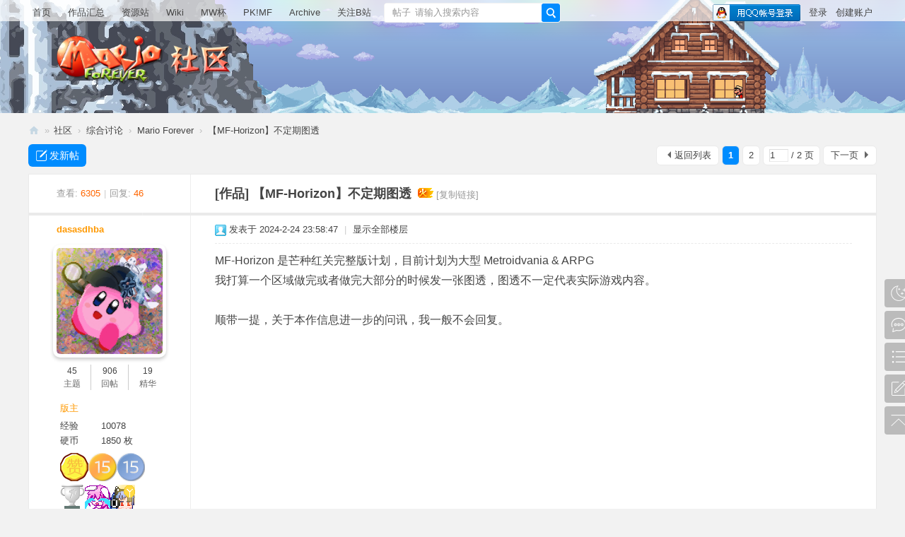

--- FILE ---
content_type: text/html; charset=utf-8
request_url: https://www.marioforever.net/thread-3114-1-1.html
body_size: 25509
content:
<!DOCTYPE html>
<html>
<head>
<meta charset="utf-8" />
<meta name="renderer" content="webkit" />
<meta http-equiv="X-UA-Compatible" content="IE=edge" />
<title>【MF-Horizon】不定期图透 - Mario Forever - Mario Forever 社区 -  Powered by Discuz!</title>
<link href="https://www.marioforever.net/thread-3114-1-1.html" rel="canonical" />
<meta name="keywords" content="【MF-Horizon】不定期图透" />
<meta name="description" content="MF-Horizon 是芒种红关完整版计划，目前计划为大型 Metroidvania &amp; ARPG我打算一个区域做完或者做完大部分的时候发一张图透，图透不一定代表实际游戏内容。顺带一提，关 ...【MF-Horizon】不定期图透Mario Forever 社区 " />
<meta name="generator" content="Discuz! X3.5" />
<meta name="author" content="Discuz! Team and Comsenz UI Team" />
<meta name="copyright" content="2001-2025 Discuz! Team." />
<meta name="MSSmartTagsPreventParsing" content="True" />
<meta http-equiv="MSThemeCompatible" content="Yes" />
<base href="https://www.marioforever.net/" /><link rel="stylesheet" type="text/css" href="data/cache/style_3_common.css?i7d" /><link rel="stylesheet" type="text/css" href="data/cache/style_3_forum_viewthread.css?i7d" /><script type="text/javascript">var STYLEID = '3', STATICURL = 'static/', IMGDIR = 'static/image/common', VERHASH = 'i7d', charset = 'utf-8', discuz_uid = '0', cookiepre = 'bGaH_33ad_', cookiedomain = '.marioforever.net', cookiepath = '/', showusercard = '0', attackevasive = '0', disallowfloat = 'newthread', creditnotice = '1|经验|,2|硬币|枚', defaultstyle = '', REPORTURL = 'aHR0cHM6Ly93d3cubWFyaW9mb3JldmVyLm5ldC90aHJlYWQtMzExNC0xLTEuaHRtbA==', SITEURL = 'https://www.marioforever.net/', JSPATH = 'data/cache/', CSSPATH = 'data/cache/style_', DYNAMICURL = '';</script>
<script src="data/cache/common.js?i7d" type="text/javascript"></script>
<meta name="application-name" content="Mario Forever 社区" />
<meta name="msapplication-tooltip" content="Mario Forever 社区" />
<meta name="msapplication-task" content="name=门户;action-uri=https://www.marioforever.net/portal.php;icon-uri=https://www.marioforever.net/static/image/common/portal.ico" /><meta name="msapplication-task" content="name=社区;action-uri=https://www.marioforever.net/forum.php;icon-uri=https://www.marioforever.net/static/image/common/bbs.ico" />
<link rel="archives" title="Mario Forever 社区" href="https://www.marioforever.net/archiver/" />
<script src="data/cache/forum.js?i7d" type="text/javascript"></script>
<link rel="stylesheet" href="" type="text/css" media="all" id="bygjsw_dark_css">
<script type="text/javascript">var bygjsw_dark_on = 0;</script>
</head>

<body id="nv_forum" class="pg_viewthread" onkeydown="if(event.keyCode==27) return false;">
<header><div id="append_parent"></div><div id="ajaxwaitid"></div>
<!--顶栏-->
<div id="toptb" class="cl">
<div class="wp cl">
<div class="z cl"></div>
<div class="y cl">
<div class="toptb_y_y">
<a id="switchblind" href="javascript:;" onClick="toggleBlind(this)" title="开启辅助访问" class="switchblind">开启辅助访问</a>
<a href="javascript:;" id="switchwidth" onClick="widthauto(this)" title="切换到宽版" class="switchwidth">切换到宽版</a>
</div>
<div class="z">
</div>
<div class="toptb_y_z"><script src="data/cache/logging.js?i7d" type="text/javascript"></script>
<form method="post" autocomplete="off" id="lsform" action="member.php?mod=logging&amp;action=login&amp;loginsubmit=yes&amp;infloat=yes&amp;lssubmit=yes" onsubmit="return lsSubmit();">
<div class="toptb_login cl">
<span id="return_ls" style="display:none"></span>
<div class="y pns">
<table cellspacing="0" cellpadding="0" class="y">
<tr>					
<td><a onclick="showWindow('login', this.href);return false;" href="member.php?mod=logging&amp;action=login" rel="nofollow">登录</a></td>
<td><a href="member.php?mod=signup">创建账户</a></td>
</tr>
</table>
<input type="hidden" name="quickforward" value="yes" />
<input type="hidden" name="handlekey" value="ls" />
</div>

<div class="fastlg_fm y" style="margin-right: 10px; padding-right: 10px">
<p><a href="https://www.marioforever.net/connect.php?mod=login&op=init&referer=forum.php%3Fmod%3Dviewthread%26tid%3D3114%26extra%3Dpage%253D1%26page%3D1&statfrom=login_simple"><img src="static/image/common/qq_login.gif" class="vm" alt="QQ登录" /></a></p>
<p class="hm xg1" style="padding-top: 2px;">只需一步，快速开始</p>
</div>
</div>
</form>

</div>
</div>
</div>
</div>


<!--主导航栏-->
<div class="hd_xin_top">
<style>
</style>
</div>
<div class="hd_xin">
<div class="wp cl">
<div class="nv_xin">
<ul class="cl">
<li class="nv_logo"><h2>
<a href="http://www.marioforever.net/" title="Mario Forever 社区"><img src="data/attachment/portal/202408/29/215632urrbzrxxze01xqbz.png" alt="Mario Forever 社区"/></a>
</h2>
</li><li class="nv_li " id="mn_Nd85e" ><a href="https://download.marioforever.net/" hidefocus="true" target="_blank"  >作品汇总</a></li><li class="nv_li " id="mn_N0e2a" ><a href="https://file.marioforever.net/" hidefocus="true" target="_blank"  >资源站</a></li><li class="nv_li " id="mn_N1ebd" ><a href="https://zh.wiki.marioforever.net" hidefocus="true" target="_blank"  >Wiki</a></li><li class="nv_li " id="mn_F50" ><a href="https://mwcup.marioforever.net/" hidefocus="true" target="_blank"  >MW杯</a></li><li class="nv_li " id="mn_F54" ><a href="https://pkmf.marioforever.net/" hidefocus="true" target="_blank"  >PK!MF</a></li><li class="nv_li " id="mn_N9121" ><a href="https://archive.marioforever.net" hidefocus="true" target="_blank"  >Archive</a></li><li class="nv_li " id="mn_Nce29" ><a href="https://space.bilibili.com/2136191287" hidefocus="true" target="_blank"  >关注B站</a></li></ul>
</div>
<div class="qmenu_xin z">
<a href="javascript:;" id="qmenu" onMouseOver="delayShow(this, function () {showMenu({'ctrlid':'qmenu','pos':'34!','ctrlclass':'a','duration':2});showForummenu(40);})"></a>
</div><div id="scbar" class="cl">
<form id="scbar_form" method="post" autocomplete="off" onsubmit="searchFocus($('scbar_txt'))" action="search.php?searchsubmit=yes" target="_blank">
<input type="hidden" name="mod" id="scbar_mod" value="search" />
<input type="hidden" name="formhash" value="071c26d6" />
<input type="hidden" name="srchtype" value="title" />
<input type="hidden" name="srhfid" value="40" />
<input type="hidden" name="srhlocality" value="forum::viewthread" />
<div class="byg_scbar_box cl">
<div class="scbar_type_td z">
<a href="javascript:;" id="scbar_type" class="xg1" onMouseOver="showMenu(this.id)" hidefocus="true">搜索</a>
</div>
<div class="scbar_txt_td z">
<input type="text" name="srchtxt" id="scbar_txt" value="请输入搜索内容" autocomplete="off" x-webkit-speech speech />
</div>
<div class="scbar_btn_td y">
<button type="submit" name="searchsubmit" id="scbar_btn" sc="1" class="pn pnc" value="true">
<strong class="xi2">搜索</strong>
</button>
</div>
</div>
</form>
</div>

</div>
</div>
<script src="template/bygsjw/image/js/jquery.min.js" type="text/javascript"></script>
<script src="template/bygsjw/image/js/top.js" type="text/javascript"></script>
<script type="text/javascript">
jQuery(".hd_xin").stickMe();
</script>
<div class="wp cl"></div>
<div class="byg_nav_pop"></div>
<div id="mu" class="cl wp">
</div><div class="a_f"><style>
    #toptb {
        position: absolute; 
        width: 100%; 
        background: none !important;
    }

    @keyframes bg-img-shift100 {
        0% {
            background-position: 0 0;
        }
        
        100% {
            background-position: 200px 0;
        }
    }

    @keyframes bg-img-shift150 {
        0% {
            background-position: 0 0;
        }
        
        100% {
            background-position: -300px 0;
        }
    }

    .head-img-link:after {
        content: '\a0\a0\a0';
    }
</style>

<script>
    jQuery(".hd_xin_top").ready(function (evt) {
        jQuery(`
<div id="head-container" style="width: calc(100vw - (100vw - 100%));height: 160px;background-size: auto 100%;overflow-x: hidden;box-sizing: border-box;">
    <div id="head-img-bg1" style="background-image: linear-gradient(0deg, #7289c3, ${bygjsw_dark_on == 1 ? "#38155b" : "#9cc2e9"});width: max(calc(100vw - (100vw - 100%)), 1200px);height: 160px;background-size: auto 100%;position: absolute;z-index: -6;">
    </div>
    <div id="head-img-bg2" style="width: max(calc(100vw - (100vw - 100%)), 1200px);height: 160px; position: absolute;top: 0px;z-index: -5;">
    <div id="head-img2a" style="background-image: url(data/attachment/forum/202412/29/201055n4fsr9tgxfrrffbb.png); background-blend-mode: lighten; width: max(calc(100vw - (100vw - 100%)), 1200px); animation: bg-img-shift100 12s infinite linear; height: 100px; background-size: auto 100%; position: absolute; top: -60px; z-index: -1; opacity: ${bygjsw_dark_on == 1 ? "1" : "0.3"};">
    </div>
    <div id="head-img2b" style="background-image: url(data/attachment/forum/202412/29/201055n4fsr9tgxfrrffbb.png); background-blend-mode: lighten; animation: bg-img-shift150 21.5s infinite linear; width: max(calc(100vw - (100vw - 100%)), 1200px); height: 150px; background-size: auto 100%; position: absolute; top: -80px; z-index: -1; opacity: ${bygjsw_dark_on == 1 ? "1" : "0.3"};">
    </div>
    <div id="head-img-palace" style="display: block;position: absolute;background-image:url(${bygjsw_dark_on == 1 ? "/data/attachment/forum/202511/30/005022ynam5xnzarghks54.webp" : "/data/attachment/forum/202511/30/002412xw4zwtqeg0wptq23.webp"});width: 85px;height: 83.5px;background-size: auto 100%;right: 100px;bottom: 10px;"></div>
    </div>
    <div id="head-img-bg3" style="background-image: url(/data/attachment/forum/202511/30/002412rovv6v5oslxoymba.webp);width: max(calc(100vw - (100vw - 100%)), 1200px);height: 160px;background-size: auto 100%;position: absolute;top: 0px;z-index: -4;">
    </div>
    <div id="head-img-bg4" style="width: max(calc(100vw - (100vw - 100%)), 1200px);height: 160px;position: absolute;top: 0px;z-index: -4;">
    <div id="head-img-left" style="display: block;position: absolute;background-image:url(/data/attachment/forum/202511/30/002412lc5cyvvvov1g9foe.webp);background-size: auto 100%;width: 893px;height: 160px;left: min(0px, calc(30% - 893px));bottom: 0px;"></div></div><div style="display: flex;align-content: center;justify-content: center;width: max(calc(100vw - (100vw - 100%)), 1200px);margin-top: 40px;position: absolute;height: 120px; overflow-y: visible;overflow-x: clip;">
        <div style="width: 1200px;height: 120px;display: block;position: absolute;z-index: -3;">
        </div>
        <div style="width: 1200px;height: 120px;display: block;position: absolute;z-index: -2">
            <div id="head-img-fg" style="display: block;position: absolute;background-image: url(/data/attachment/forum/202511/30/002412ys111z2x22vxs112.gif);width: 261.5px;height: 174px;background-size: 100% 100%;left: 800px;bottom: 0px;"></div>
        </div>
        <div style="width: 1200px;height: 120px;display: block; position: absolute; ">
            <a id="head-img-inner-1" style="display: block;position: absolute;background-image: url(data/attachment/portal/202408/29/215632urrbzrxxze01xqbz.png);width: 247px;height: 70px;background-size: 100% 100%;top: 10px;left: 40px;" href="https://www.marioforever.net">
            </a>
        </div>
    </div>
    <div id="head-img-mask-2" style="width: max(calc(100vw - (100vw - 100%)), 1200px);height: 30px;background-color: ${bygjsw_dark_on == 1 ? "#000000af" : "#ffffffaf"}; position: absolute; z-index: -1;"></div>
</div>
        `).insertBefore(jQuery(".hd_xin_top"));
        jQuery(".z.cl").append(`
            <div id="alter-nav">
                <a href="https://www.marioforever.net/" hidefocus="true" class="head-img-link">首页</a>
                <a href="https://download.marioforever.net/" hidefocus="true" target="_blank" class="head-img-link">作品汇总</a>
                <a href="https://file.marioforever.net/" hidefocus="true" target="_blank" class="head-img-link">资源站</a>
                <a href="https://zh.wiki.marioforever.net" hidefocus="true" target="_blank" class="head-img-link">Wiki</a>
                <a href="https://mwcup.marioforever.net/" hidefocus="true" target="_blank" class="head-img-link">MW杯</a>
                <a href="https://pkmf.marioforever.net/" hidefocus="true" target="_blank" class="head-img-link">PK!MF</a>
                <a href="https://archive.marioforever.net" hidefocus="true" target="_blank" class="head-img-link">Archive</a>
                <a href="https://space.bilibili.com/2136191287" hidefocus="true" target="_blank" class="head-img-link">关注B站</a>
            </div>
        `);
        jQuery(".hd_xin_top").remove();
        if (jQuery(window).scrollTop()<=210) {
            jQuery(".hd_xin").hide(); jQuery("#alter-nav").show(); jQuery("#scbar").appendTo("#alter-nav"); jQuery("#scbar").css("margin-top", "0");
        } 
        else {
            jQuery(".hd_xin").show(); jQuery("#alter-nav").hide(); jQuery("#scbar").appendTo(".hd_xin .wp.cl"); jQuery("#scbar").css("margin-top", "21px");
        }
    });
    jQuery(window).scroll(function (evt) {
        if (jQuery(window).scrollTop()<=210) {
            jQuery(".hd_xin").hide(); jQuery("#alter-nav").show(); jQuery("#scbar").appendTo("#alter-nav"); jQuery("#scbar").css("margin-top", "0");
        } 
        else {
            jQuery(".hd_xin").show(); jQuery("#alter-nav").hide(); jQuery("#scbar").appendTo(".hd_xin .wp.cl"); jQuery("#scbar").css("margin-top", "21px");
        }
    });
</script>
<script type='text/javascript' src='https://www.marioforever.net/api.php?mod=ad&adid=custom_1'></script></div><ul id="scbar_type_menu" class="p_pop" style="display: none;"><li><a href="javascript:;" rel="curforum" fid="40" >本版</a></li><li><a href="javascript:;" rel="forum" class="curtype">帖子</a></li><li><a href="javascript:;" rel="user">用户</a></li></ul>
<script type="text/javascript">
initSearchmenu('scbar', '');
</script>
</header>
<div id="wp" class="wp bygsjw_wp_mh"><script type="text/javascript">var fid = parseInt('40'), tid = parseInt('3114');</script>

<script src="data/cache/forum_viewthread.js?i7d" type="text/javascript"></script>
<script type="text/javascript">zoomstatus = parseInt(0);var imagemaxwidth = '640';var aimgcount = new Array();</script>

<style id="diy_style" type="text/css">#framerqKh02 {  border:#e9e9e9 1px solid !important;margin-bottom:10px !important;}#portal_block_16 .dxb_bc {  margin:10px !important;}</style>
<!--[diy=diynavtop]--><div id="diynavtop" class="area"></div><!--[/diy]-->
<div id="pt" class="bm cl">
<div class="z">
<a href="./" class="nvhm" title="首页">Mario Forever 社区</a><em>&raquo;</em><a href="https://www.marioforever.net/forum.php">社区</a> <em>&rsaquo;</em> <a href="https://www.marioforever.net/forum.php?gid=1">综合讨论</a> <em>&rsaquo;</em> <a href="https://www.marioforever.net/forum-marioforever-1.html">Mario Forever</a> <em>&rsaquo;</em> <a href="https://www.marioforever.net/thread-3114-1-1.html">【MF-Horizon】不定期图透</a>
</div>
</div>

<style id="diy_style" type="text/css">#framerqKh02 {  border:#e9e9e9 1px solid !important;margin-bottom:10px !important;}#portal_block_16 .dxb_bc {  margin:10px !important;}</style>
<div class="wp">
<!--[diy=diy1]--><div id="diy1" class="area"></div><!--[/diy]-->
</div><div id="ct" class="wp cl">
<div id="pgt" class="pgs mbm cl">
<div class="pgt"><div class="pg"><strong>1</strong><a href="https://www.marioforever.net/forum.php?mod=viewthread&tid=3114&extra=page%3D1&amp;page=2">2</a><label><input type="text" name="custompage" class="px" size="2" title="输入页码，按回车快速跳转" value="1" onkeydown="if(event.keyCode==13) {window.location='forum.php?mod=viewthread&tid=3114&extra=page%3D1&amp;page='+this.value;; doane(event);}" /><span title="共 2 页"> / 2 页</span></label><a href="https://www.marioforever.net/forum.php?mod=viewthread&tid=3114&extra=page%3D1&amp;page=2" class="nxt">下一页</a></div></div>
<span class="y pgb"><a href="https://www.marioforever.net/forum-marioforever-1.html">返回列表</a></span>
<a class="newpost_img" id="newspecial" onmouseover="$('newspecial').id = 'newspecialtmp';this.id = 'newspecial';showMenu({'ctrlid':this.id})" onclick="showWindow('newthread', 'forum.php?mod=post&action=newthread&fid=40')" href="javascript:;" title="发新帖">发新帖</a></div>



<div id="postlist" class="pl bm">
<table cellspacing="0" cellpadding="0">
<tr>
<td class="pls ptn pbm" style="padding-top:12px !important;">
<div class="hm ptn">
<span class="xg1">查看:</span> <span class="xi1">6305</span><span class="pipe">|</span><span class="xg1">回复:</span> <span class="xi1">46</span>
</div>
</td>
<td class="plc ptm pbm vwthd" style="padding-top:15px !important; padding-bottom:15px !important;">
<h1 class="ts" style="font-size: 18px;">
[作品]
<span id="thread_subject">【MF-Horizon】不定期图透</span>
</h1>
<span class="xg1">
&nbsp;<img src="static/image/common/hot_1.gif" alt="" title="热度: 32" />
<a href="https://www.marioforever.net/thread-3114-1-1.html" onclick="return copyThreadUrl(this, 'Mario Forever 社区')" >[复制链接]</a>
</span>
</td>
</tr>
</table>


<table cellspacing="0" cellpadding="0" class="ad">
<tr>
<td class="pls">
</td>
<td class="plc">
</td>
</tr>
</table><div id="post_33265" ><table id="pid33265" class="plhin" summary="pid33265" cellspacing="0" cellpadding="0">
<tr>
<td class="pls" rowspan="2">
<div id="favatar33265" class="pls favatar">
 <div class="pi">
<div class="authi"><a href="https://www.marioforever.net/space-uid-10.html" target="_blank" class="xw1" style="color: #FF9900">dasasdhba</a>
</div>
</div>
<div class="p_pop blk bui card_gender_0" id="userinfo33265" style="display: none; margin-top: 6px;">
<div class="m z">
<div id="userinfo33265_ma"></div>
</div>
<div class="i y">
<div>
<strong><a href="https://www.marioforever.net/space-uid-10.html" target="_blank" class="xi2" style="color: #FF9900">dasasdhba</a></strong>
</div><dl class="cl">
<dt>社交平台</dt><dd>bilibili</dd>
<dt>平台ID</dt><dd>dasasdhba</dd>
</dl><div class="imicn">
<a href="https://dasasdhba.github.io" target="_blank" title="查看个人网站"><img src="static/image/common/forumlink.gif" alt="查看个人网站" /></a><a href="https://www.marioforever.net/home.php?mod=space&amp;uid=10&amp;do=profile" target="_blank" title="查看详细资料"><img src="static/image/common/userinfo.gif" alt="查看详细资料" /></a>
</div>
<div id="avatarfeed"><span id="threadsortswait"></span></div>
</div>
</div>
<div>
<div class="avatar" onmouseover="showauthor(this, 'userinfo33265')"><a href="https://www.marioforever.net/space-uid-10.html" class="avtm" target="_blank"><img src="https://www.marioforever.net/uc_server/data/avatar/000/00/00/10_avatar_big.jpg" onerror="this.onerror=null;this.src='https://www.marioforever.net/uc_server/data/avatar/noavatar.svg'" class="user_avatar"></a></div>
</div>
<div class="tns xg2"><table cellspacing="0" cellpadding="0"><th><p><a href="https://www.marioforever.net/home.php?mod=space&uid=10&do=thread&type=thread&view=me&from=space" class="xi2">45</a></p>主题</th><th><p><a href="https://www.marioforever.net/home.php?mod=space&uid=10&do=thread&type=reply&view=me&from=space" class="xi2">906</a></p>回帖</th><td><p><a href="https://www.marioforever.net/home.php?mod=space&uid=10&do=thread&type=thread&view=me&from=space" class="xi2">19</a></p>精华</td></table></div>

<p><em><a href="https://www.marioforever.net/home.php?mod=spacecp&amp;ac=usergroup&amp;gid=3" target="_blank"><font color="#FF9900">版主</font></a></em></p>


<dl class="pil cl">
	<dt>经验</dt><dd>10078 </dd>
	<dt>硬币</dt><dd>1850 枚</dd>
</dl>
<p class="md_ctrl"><a href="https://www.marioforever.net/home.php?mod=medal"><img id="md_33265_25" src="static/image/common/medal_zhongchou.png" alt="赞助用户" title="" onmouseover="showMenu({'ctrlid':this.id, 'menuid':'md_25_menu', 'pos':'12!'})" /><img id="md_33265_45" src="static/image/common/medal_15event.png" alt="永吧十五周年建吧日纪念勋章" title="" onmouseover="showMenu({'ctrlid':this.id, 'menuid':'md_45_menu', 'pos':'12!'})" /><img id="md_33265_46" src="static/image/common/medal_15countdown.png" alt="永吧十五周年倒计时海报勋章" title="" onmouseover="showMenu({'ctrlid':this.id, 'menuid':'md_46_menu', 'pos':'12!'})" /><img id="md_33265_41" src="static/image/common/medal_silver.png" alt="2016年第五届MW杯亚军" title="" onmouseover="showMenu({'ctrlid':this.id, 'menuid':'md_41_menu', 'pos':'12!'})" /><img id="md_33265_54" src="static/image/common/medal_dbqxj.png" alt="对不起，小姐" title="" onmouseover="showMenu({'ctrlid':this.id, 'menuid':'md_54_menu', 'pos':'12!'})" /><img id="md_33265_74" src="static/image/common/medal_mcdw.png" alt="盲猜大王" title="" onmouseover="showMenu({'ctrlid':this.id, 'menuid':'md_74_menu', 'pos':'12!'})" /><img id="md_33265_142" src="static/image/common/medal_qwbzglmmhz.png" alt="请务必再光临秘密合战！" title="" onmouseover="showMenu({'ctrlid':this.id, 'menuid':'md_142_menu', 'pos':'12!'})" /><img id="md_33265_61" src="static/image/common/medal_szjx68.png" alt="数字君X68" title="" onmouseover="showMenu({'ctrlid':this.id, 'menuid':'md_61_menu', 'pos':'12!'})" /><img id="md_33265_80" src="static/image/common/medal_szjx68.png" alt="数字君X68" title="" onmouseover="showMenu({'ctrlid':this.id, 'menuid':'md_80_menu', 'pos':'12!'})" /><img id="md_33265_83" src="static/image/common/medal_szjx78.png" alt="数字君X78" title="" onmouseover="showMenu({'ctrlid':this.id, 'menuid':'md_83_menu', 'pos':'12!'})" /></a></p>
<dl class="pil cl"></dl>
<ul class="xl xl2 o cl">
<li class="pm2"><a href="https://www.marioforever.net/home.php?mod=spacecp&amp;ac=pm&amp;op=showmsg&amp;handlekey=showmsg_10&amp;touid=10&amp;pmid=0&amp;daterange=2&amp;pid=33265&amp;tid=3114" onclick="showWindow('sendpm', this.href);" title="发消息" class="xi2">发消息</a></li>
</ul>
</div>
</td>
<td class="plc">
<div class="pi" style="height: auto;">
<div class="pti">
<div class="pdbt">
</div>
<div class="authi">
<img class="authicn vm" id="authicon33265" src="static/image/common/online_moderator.gif" />
<em id="authorposton33265">发表于 2024-2-24 23:58:47</em>
<span class="pipe">|</span>
<a href="https://www.marioforever.net/thread-3114-1-1.html" rel="nofollow">显示全部楼层</a>
<span class="pipe show">|</span><a href="javascript:;" onclick="readmode($('thread_subject').innerHTML, 33265);" class="show">阅读模式</a>
</div>
</div>
</div><div class="pct"><style type="text/css">.pcb{margin-right:0}</style><div class="pcb">
 
<div class="t_fsz"><table cellspacing="0" cellpadding="0"><tr><td class="t_f" id="postmessage_33265">
MF-Horizon 是芒种红关完整版计划，目前计划为大型 Metroidvania &amp; ARPG<br />
我打算一个区域做完或者做完大部分的时候发一张图透，图透不一定代表实际游戏内容。<br />
<br />
顺带一提，关于本作信息进一步的问讯，我一般不会回复。</td></tr></table>

</div>
<div id="comment_33265" class="cm">
</div>

<div id="post_rate_div_33265"></div>
</div>
</div>

</td></tr>
<tr><td class="plc plm">
<div class="sign" style="max-height:100px;maxHeightIE:100px;"><strong>Moonstruck Blossom</strong><br />
<font color="Red">个人网站：das-blog.pages.dev</font></div>
</td>
</tr>
<tr id="_postposition33265"></tr>
<tr>
<td class="pls"></td>
<td class="plc" style="overflow:visible;">
<div class="po hin">
<div class="pob cl">
<em>
<a class="fastre" href="forum.php?mod=post&amp;action=reply&amp;fid=40&amp;tid=3114&amp;reppost=33265&amp;extra=page%3D1&amp;page=1" onclick="showWindow('reply', this.href)">回复</a>
</em>

<p>
<a href="javascript:;" onclick="showWindow('miscreport33265', 'misc.php?mod=report&rtype=post&rid=33265&tid=3114&fid=40', 'get', -1);return false;">举报</a>
</p>

</div>
</div>
</td>
</tr>
<tr class="ad">
<td class="pls">
</td>
<td class="plc">
</td>
</tr>
</table>

</div><div id="post_33266" ><table id="pid33266" class="plhin" summary="pid33266" cellspacing="0" cellpadding="0">
<tr>
<td class="pls" rowspan="2">
<div id="favatar33266" class="pls favatar">
 <div class="pi">
<div class="authi"><a href="https://www.marioforever.net/space-uid-10.html" target="_blank" class="xw1" style="color: #FF9900">dasasdhba</a>
</div>
</div>
<div class="p_pop blk bui card_gender_0" id="userinfo33266" style="display: none; margin-top: 6px;">
<div class="m z">
<div id="userinfo33266_ma"></div>
</div>
<div class="i y">
<div>
<strong><a href="https://www.marioforever.net/space-uid-10.html" target="_blank" class="xi2" style="color: #FF9900">dasasdhba</a></strong>
</div><dl class="cl">
<dt>社交平台</dt><dd>bilibili</dd>
<dt>平台ID</dt><dd>dasasdhba</dd>
</dl><div class="imicn">
<a href="https://dasasdhba.github.io" target="_blank" title="查看个人网站"><img src="static/image/common/forumlink.gif" alt="查看个人网站" /></a><a href="https://www.marioforever.net/home.php?mod=space&amp;uid=10&amp;do=profile" target="_blank" title="查看详细资料"><img src="static/image/common/userinfo.gif" alt="查看详细资料" /></a>
</div>
<div id="avatarfeed"><span id="threadsortswait"></span></div>
</div>
</div>
<div>
<div class="avatar" onmouseover="showauthor(this, 'userinfo33266')"><a href="https://www.marioforever.net/space-uid-10.html" class="avtm" target="_blank"><img src="https://www.marioforever.net/uc_server/data/avatar/000/00/00/10_avatar_big.jpg" onerror="this.onerror=null;this.src='https://www.marioforever.net/uc_server/data/avatar/noavatar.svg'" class="user_avatar"></a></div>
</div>
<div class="tns xg2"><table cellspacing="0" cellpadding="0"><th><p><a href="https://www.marioforever.net/home.php?mod=space&uid=10&do=thread&type=thread&view=me&from=space" class="xi2">45</a></p>主题</th><th><p><a href="https://www.marioforever.net/home.php?mod=space&uid=10&do=thread&type=reply&view=me&from=space" class="xi2">906</a></p>回帖</th><td><p><a href="https://www.marioforever.net/home.php?mod=space&uid=10&do=thread&type=thread&view=me&from=space" class="xi2">19</a></p>精华</td></table></div>

<p><em><a href="https://www.marioforever.net/home.php?mod=spacecp&amp;ac=usergroup&amp;gid=3" target="_blank"><font color="#FF9900">版主</font></a></em></p>


<dl class="pil cl">
	<dt>经验</dt><dd>10078 </dd>
	<dt>硬币</dt><dd>1850 枚</dd>
</dl>
<p class="md_ctrl"><a href="https://www.marioforever.net/home.php?mod=medal"><img id="md_33266_25" src="static/image/common/medal_zhongchou.png" alt="赞助用户" title="" onmouseover="showMenu({'ctrlid':this.id, 'menuid':'md_25_menu', 'pos':'12!'})" /><img id="md_33266_45" src="static/image/common/medal_15event.png" alt="永吧十五周年建吧日纪念勋章" title="" onmouseover="showMenu({'ctrlid':this.id, 'menuid':'md_45_menu', 'pos':'12!'})" /><img id="md_33266_46" src="static/image/common/medal_15countdown.png" alt="永吧十五周年倒计时海报勋章" title="" onmouseover="showMenu({'ctrlid':this.id, 'menuid':'md_46_menu', 'pos':'12!'})" /><img id="md_33266_41" src="static/image/common/medal_silver.png" alt="2016年第五届MW杯亚军" title="" onmouseover="showMenu({'ctrlid':this.id, 'menuid':'md_41_menu', 'pos':'12!'})" /><img id="md_33266_54" src="static/image/common/medal_dbqxj.png" alt="对不起，小姐" title="" onmouseover="showMenu({'ctrlid':this.id, 'menuid':'md_54_menu', 'pos':'12!'})" /><img id="md_33266_74" src="static/image/common/medal_mcdw.png" alt="盲猜大王" title="" onmouseover="showMenu({'ctrlid':this.id, 'menuid':'md_74_menu', 'pos':'12!'})" /><img id="md_33266_142" src="static/image/common/medal_qwbzglmmhz.png" alt="请务必再光临秘密合战！" title="" onmouseover="showMenu({'ctrlid':this.id, 'menuid':'md_142_menu', 'pos':'12!'})" /><img id="md_33266_61" src="static/image/common/medal_szjx68.png" alt="数字君X68" title="" onmouseover="showMenu({'ctrlid':this.id, 'menuid':'md_61_menu', 'pos':'12!'})" /><img id="md_33266_80" src="static/image/common/medal_szjx68.png" alt="数字君X68" title="" onmouseover="showMenu({'ctrlid':this.id, 'menuid':'md_80_menu', 'pos':'12!'})" /><img id="md_33266_83" src="static/image/common/medal_szjx78.png" alt="数字君X78" title="" onmouseover="showMenu({'ctrlid':this.id, 'menuid':'md_83_menu', 'pos':'12!'})" /></a></p>
<dl class="pil cl"></dl>
<ul class="xl xl2 o cl">
<li class="pm2"><a href="https://www.marioforever.net/home.php?mod=spacecp&amp;ac=pm&amp;op=showmsg&amp;handlekey=showmsg_10&amp;touid=10&amp;pmid=0&amp;daterange=2&amp;pid=33266&amp;tid=3114" onclick="showWindow('sendpm', this.href);" title="发消息" class="xi2">发消息</a></li>
</ul>
</div>
</td>
<td class="plc">
<div class="pi" style="height: auto;">
<div class="pti">
<div class="pdbt">
</div>
<div class="authi">
<img class="authicn vm" id="authicon33266" src="static/image/common/ico_lz.png" />
&nbsp;楼主<span class="pipe">|</span>
<em id="authorposton33266">发表于 2024-2-25 00:00:04</em>
<span class="pipe">|</span>
<a href="https://www.marioforever.net/thread-3114-1-1.html" rel="nofollow">显示全部楼层</a>
</div>
</div>
</div><div class="pct"><div class="pcb">
<div class="t_fsz"><table cellspacing="0" cellpadding="0"><tr><td class="t_f" id="postmessage_33266">
<img id="aimg_jAj2b" onclick="zoom(this, this.src, 0, 0, 0)" class="zoom" src="https://s11.ax1x.com/2024/02/24/pFaicDK.png" onmouseover="img_onmouseoverfunc(this)" lazyloadthumb="1" border="0" alt="" /><br />
2024/2/25</td></tr></table>

</div>
<div id="comment_33266" class="cm">
<h3 class="psth xs1"><span class="icon_ring vm"></span>点评</h3>
<div class="pstl xs1 cl">
<div class="psta vm">
<a href="https://www.marioforever.net/space-uid-11.html" c="1"><img src="https://www.marioforever.net/uc_server/data/avatar/000/00/00/11_avatar_small.jpg" onerror="this.onerror=null;this.src='https://www.marioforever.net/uc_server/data/avatar/noavatar.svg'" class="user_avatar"></a>
<a href="https://www.marioforever.net/space-uid-11.html" class="xi2 xw1">1168438795</a>
</div>
<div class="psti">
千里之外～你无声黑白～&nbsp;
<span class="xg1">
发表于 2024-3-18 15:08</span>
</div>
</div>
</div>

<div id="post_rate_div_33266"></div>
</div>
</div>

</td></tr>
<tr><td class="plc plm">
<div class="sign" style="max-height:100px;maxHeightIE:100px;"><strong>Moonstruck Blossom</strong><br />
<font color="Red">个人网站：das-blog.pages.dev</font></div>
</td>
</tr>
<tr id="_postposition33266"></tr>
<tr>
<td class="pls"></td>
<td class="plc" style="overflow:visible;">
<div class="po hin">
<div class="pob cl">
<em>
<a class="fastre" href="forum.php?mod=post&amp;action=reply&amp;fid=40&amp;tid=3114&amp;repquote=33266&amp;extra=page%3D1&amp;page=1" onclick="showWindow('reply', this.href)">回复</a>
</em>

<p>
<a href="javascript:;" onclick="showWindow('miscreport33266', 'misc.php?mod=report&rtype=post&rid=33266&tid=3114&fid=40', 'get', -1);return false;">举报</a>
</p>

</div>
</div>
</td>
</tr>
<tr class="ad">
<td class="pls">
</td>
<td class="plc">
</td>
</tr>
</table>
<script type="text/javascript" reload="1">
aimgcount[33266] = ['jAj2b'];
attachimggroup(33266);
var aimgfid = 0;
</script>

</div><div id="post_33339" ><table id="pid33339" class="plhin" summary="pid33339" cellspacing="0" cellpadding="0">
<tr>
<td class="pls" rowspan="2">
<div id="favatar33339" class="pls favatar">
 <div class="pi">
<div class="authi"><a href="https://www.marioforever.net/space-uid-35.html" target="_blank" class="xw1" style="color: #FF9900">Dr.Chaos Kirby</a>
</div>
</div>
<div class="p_pop blk bui card_gender_0" id="userinfo33339" style="display: none; margin-top: 6px;">
<div class="m z">
<div id="userinfo33339_ma"></div>
</div>
<div class="i y">
<div>
<strong><a href="https://www.marioforever.net/space-uid-35.html" target="_blank" class="xi2" style="color: #FF9900">Dr.Chaos Kirby</a></strong>
</div><dl class="cl">
<dt></dt><dd></dd>
<dt>平台ID</dt><dd>yjs2005219</dd>
</dl><div class="imicn">
<a href="https://www.marioforever.net/home.php?mod=space&amp;uid=35&amp;do=profile" target="_blank" title="查看详细资料"><img src="static/image/common/userinfo.gif" alt="查看详细资料" /></a>
</div>
<div id="avatarfeed"><span id="threadsortswait"></span></div>
</div>
</div>
<div>
<div class="avatar" onmouseover="showauthor(this, 'userinfo33339')"><a href="https://www.marioforever.net/space-uid-35.html" class="avtm" target="_blank"><img src="https://www.marioforever.net/uc_server/data/avatar/000/00/00/35_avatar_big.jpg" onerror="this.onerror=null;this.src='https://www.marioforever.net/uc_server/data/avatar/noavatar.svg'" class="user_avatar"></a></div>
</div>
<div class="tns xg2"><table cellspacing="0" cellpadding="0"><th><p><a href="https://www.marioforever.net/home.php?mod=space&uid=35&do=thread&type=thread&view=me&from=space" class="xi2">38</a></p>主题</th><th><p><a href="https://www.marioforever.net/home.php?mod=space&uid=35&do=thread&type=reply&view=me&from=space" class="xi2">786</a></p>回帖</th><td><p><a href="https://www.marioforever.net/home.php?mod=space&uid=35&do=thread&type=thread&view=me&from=space" class="xi2">2</a></p>精华</td></table></div>

<p><em><a href="https://www.marioforever.net/home.php?mod=spacecp&amp;ac=usergroup&amp;gid=3" target="_blank"><font color="#FF9900">版主</font></a></em></p>


<dl class="pil cl">
	<dt>经验</dt><dd>5145 </dd>
	<dt>硬币</dt><dd>1398 枚</dd>
</dl>
<p class="md_ctrl"><a href="https://www.marioforever.net/home.php?mod=medal"><img id="md_33339_25" src="static/image/common/medal_zhongchou.png" alt="赞助用户" title="" onmouseover="showMenu({'ctrlid':this.id, 'menuid':'md_25_menu', 'pos':'12!'})" /><img id="md_33339_99" src="static/image/common/medal_gold_fridge.jpg" alt="LGR金冰箱" title="" onmouseover="showMenu({'ctrlid':this.id, 'menuid':'md_99_menu', 'pos':'12!'})" /><img id="md_33339_135" src="static/image/common/medal_silver_kongtiao.png" alt="冻霜银空调" title="" onmouseover="showMenu({'ctrlid':this.id, 'menuid':'md_135_menu', 'pos':'12!'})" /></a></p>
<dl class="pil cl"></dl>
<ul class="xl xl2 o cl">
<li class="pm2"><a href="https://www.marioforever.net/home.php?mod=spacecp&amp;ac=pm&amp;op=showmsg&amp;handlekey=showmsg_35&amp;touid=35&amp;pmid=0&amp;daterange=2&amp;pid=33339&amp;tid=3114" onclick="showWindow('sendpm', this.href);" title="发消息" class="xi2">发消息</a></li>
</ul>
</div>
</td>
<td class="plc">
<div class="pi" style="height: auto;">
<div class="pti">
<div class="pdbt">
</div>
<div class="authi">
<img class="authicn vm" id="authicon33339" src="static/image/common/online_moderator.gif" />
<em id="authorposton33339">发表于 2024-2-27 22:08:21</em>
<span class="pipe">|</span>
<a href="https://www.marioforever.net/thread-3114-1-1.html" rel="nofollow">显示全部楼层</a>
</div>
</div>
</div><div class="pct"><div class="pcb">
<div class="t_fsz"><table cellspacing="0" cellpadding="0"><tr><td class="t_f" id="postmessage_33339">
所以红关原内容也包含在内吗（</td></tr></table>

</div>
<div id="comment_33339" class="cm">
</div>

<div id="post_rate_div_33339"></div>
</div>
</div>

</td></tr>
<tr><td class="plc plm">
<div class="sign" style="max-height:100px;maxHeightIE:100px;">The lord of Chaoz Overflow</div>
</td>
</tr>
<tr id="_postposition33339"></tr>
<tr>
<td class="pls"></td>
<td class="plc" style="overflow:visible;">
<div class="po hin">
<div class="pob cl">
<em>
<a class="fastre" href="forum.php?mod=post&amp;action=reply&amp;fid=40&amp;tid=3114&amp;repquote=33339&amp;extra=page%3D1&amp;page=1" onclick="showWindow('reply', this.href)">回复</a>
</em>

<p>
<a href="javascript:;" onclick="showWindow('miscreport33339', 'misc.php?mod=report&rtype=post&rid=33339&tid=3114&fid=40', 'get', -1);return false;">举报</a>
</p>

</div>
</div>
</td>
</tr>
<tr class="ad">
<td class="pls">
</td>
<td class="plc">
</td>
</tr>
</table>

</div><div id="post_33347" ><table id="pid33347" class="plhin" summary="pid33347" cellspacing="0" cellpadding="0">
<tr>
<td class="pls" rowspan="2">
<div id="favatar33347" class="pls favatar">
 <div class="pi">
<div class="authi"><a href="https://www.marioforever.net/space-uid-5.html" target="_blank" class="xw1">数字1528君</a>
</div>
</div>
<div class="p_pop blk bui card_gender_0" id="userinfo33347" style="display: none; margin-top: 6px;">
<div class="m z">
<div id="userinfo33347_ma"></div>
</div>
<div class="i y">
<div>
<strong><a href="https://www.marioforever.net/space-uid-5.html" target="_blank" class="xi2">数字1528君</a></strong>
</div><dl class="cl">
<dt></dt><dd></dd>
<dt>平台ID</dt><dd>数字1528君</dd>
</dl><div class="imicn">
<a href="https://www.marioforever.net/home.php?mod=space&amp;uid=5&amp;do=profile" target="_blank" title="查看详细资料"><img src="static/image/common/userinfo.gif" alt="查看详细资料" /></a>
</div>
<div id="avatarfeed"><span id="threadsortswait"></span></div>
</div>
</div>
<div>
<div class="avatar" onmouseover="showauthor(this, 'userinfo33347')"><a href="https://www.marioforever.net/space-uid-5.html" class="avtm" target="_blank"><img src="https://www.marioforever.net/uc_server/data/avatar/000/00/00/05_avatar_big.jpg" onerror="this.onerror=null;this.src='https://www.marioforever.net/uc_server/data/avatar/noavatar.svg'" class="user_avatar"></a></div>
</div>
<div class="tns xg2"><table cellspacing="0" cellpadding="0"><th><p><a href="https://www.marioforever.net/home.php?mod=space&uid=5&do=thread&type=thread&view=me&from=space" class="xi2">247</a></p>主题</th><th><p><a href="https://www.marioforever.net/home.php?mod=space&uid=5&do=thread&type=reply&view=me&from=space" class="xi2">1457</a></p>回帖</th><td><p><a href="https://www.marioforever.net/home.php?mod=space&uid=5&do=thread&type=thread&view=me&from=space" class="xi2">6</a></p>精华</td></table></div>

<p><em><a href="https://www.marioforever.net/home.php?mod=spacecp&amp;ac=usergroup&amp;gid=28" target="_blank">活跃锤龟</a></em></p>
<p class="xg1">只是普通的音mader而已</p>

<p><span class="pbg2"  id="upgradeprogress_33347" onmouseover="showMenu({'ctrlid':this.id, 'pos':'12!', 'menuid':'g_up33347_menu'});"><span class="pbr2" style="width:85%;"></span></span></p>
<div id="g_up33347_menu" class="tip tip_4" style="display: none;"><div class="tip_horn"></div><div class="tip_c">活跃锤龟, 积分 9403, 距离下一级还需 597 积分</div></div>

<dl class="pil cl">
	<dt>经验</dt><dd>9403 </dd>
	<dt>硬币</dt><dd>1215 枚</dd>
</dl>
<p class="md_ctrl"><a href="https://www.marioforever.net/home.php?mod=medal"><img id="md_33347_25" src="static/image/common/medal_zhongchou.png" alt="赞助用户" title="" onmouseover="showMenu({'ctrlid':this.id, 'menuid':'md_25_menu', 'pos':'12!'})" /><img id="md_33347_45" src="static/image/common/medal_15event.png" alt="永吧十五周年建吧日纪念勋章" title="" onmouseover="showMenu({'ctrlid':this.id, 'menuid':'md_45_menu', 'pos':'12!'})" /><img id="md_33347_46" src="static/image/common/medal_15countdown.png" alt="永吧十五周年倒计时海报勋章" title="" onmouseover="showMenu({'ctrlid':this.id, 'menuid':'md_46_menu', 'pos':'12!'})" /><img id="md_33347_47" src="static/image/common/medal_gold_116.png" alt="2021年第十届MW杯冠军" title="" onmouseover="showMenu({'ctrlid':this.id, 'menuid':'md_47_menu', 'pos':'12!'})" /><img id="md_33347_103" src="static/image/common/medal_silver.png" alt="2024年第十三届MW杯亚军" title="" onmouseover="showMenu({'ctrlid':this.id, 'menuid':'md_103_menu', 'pos':'12!'})" /><img id="md_33347_27" src="static/image/common/pkmf_1.png" alt="PK!MF2 冠军" title="" onmouseover="showMenu({'ctrlid':this.id, 'menuid':'md_27_menu', 'pos':'12!'})" /><img id="md_33347_107" src="static/image/common/pkmf_2.png" alt="PK!MF6 亚军" title="" onmouseover="showMenu({'ctrlid':this.id, 'menuid':'md_107_menu', 'pos':'12!'})" /><img id="md_33347_110" src="static/image/common/pkmf_award1.png" alt="综合发挥奖" title="" onmouseover="showMenu({'ctrlid':this.id, 'menuid':'md_110_menu', 'pos':'12!'})" /><img id="md_33347_112" src="static/image/common/pkmf_award3.png" alt="最佳人气奖" title="" onmouseover="showMenu({'ctrlid':this.id, 'menuid':'md_112_menu', 'pos':'12!'})" /><img id="md_33347_56" src="static/image/common/medal_rqzw.png" alt="人气之王" title="" onmouseover="showMenu({'ctrlid':this.id, 'menuid':'md_56_menu', 'pos':'12!'})" /><img id="md_33347_77" src="static/image/common/medal_rqzw.png" alt="人气之王" title="" onmouseover="showMenu({'ctrlid':this.id, 'menuid':'md_77_menu', 'pos':'12!'})" /><img id="md_33347_96" src="static/image/common/medal_hyglmmhz.png" alt="欢迎光临秘密合战！" title="" onmouseover="showMenu({'ctrlid':this.id, 'menuid':'md_96_menu', 'pos':'12!'})" /><img id="md_33347_116" src="static/image/common/medal_tszs.png" alt="他山之石" title="" onmouseover="showMenu({'ctrlid':this.id, 'menuid':'md_116_menu', 'pos':'12!'})" /></a></p>
<dl class="pil cl"></dl>
<ul class="xl xl2 o cl">
<li class="pm2"><a href="https://www.marioforever.net/home.php?mod=spacecp&amp;ac=pm&amp;op=showmsg&amp;handlekey=showmsg_5&amp;touid=5&amp;pmid=0&amp;daterange=2&amp;pid=33347&amp;tid=3114" onclick="showWindow('sendpm', this.href);" title="发消息" class="xi2">发消息</a></li>
</ul>
</div>
</td>
<td class="plc">
<div class="pi" style="height: auto;">
<div class="pti">
<div class="pdbt">
</div>
<div class="authi">
<img class="authicn vm" id="authicon33347" src="static/image/common/online_member.gif" />
<em id="authorposton33347">发表于 2024-2-27 23:03:20</em>
<span class="pipe">|</span>
<a href="https://www.marioforever.net/thread-3114-1-1.html" rel="nofollow">显示全部楼层</a>
</div>
</div>
</div><div class="pct"><div class="pcb">
<div class="t_fsz"><table cellspacing="0" cellpadding="0"><tr><td class="t_f" id="postmessage_33347">
这个Virus68好抽象啊</td></tr></table>

</div>
<div id="comment_33347" class="cm">
</div>

<div id="post_rate_div_33347"></div>
</div>
</div>

</td></tr>
<tr><td class="plc plm">
<div class="sign" style="max-height:100px;maxHeightIE:100px;"><img id="aimg_gT11G" onclick="zoom(this, this.src, 0, 0, 0)" class="zoom" src="https://s1.galgame.fun/imgb/ugpr0/20240224_65d97f31b5174.png" onmouseover="img_onmouseoverfunc(this)" onload="thumbImg(this)" border="0" alt="" /><br />
<font color="Pink">遵循一切喝了之力的指引！！！</font></div>
</td>
</tr>
<tr id="_postposition33347"></tr>
<tr>
<td class="pls"></td>
<td class="plc" style="overflow:visible;">
<div class="po hin">
<div class="pob cl">
<em>
<a class="fastre" href="forum.php?mod=post&amp;action=reply&amp;fid=40&amp;tid=3114&amp;repquote=33347&amp;extra=page%3D1&amp;page=1" onclick="showWindow('reply', this.href)">回复</a>
</em>

<p>
<a href="javascript:;" onclick="showWindow('miscreport33347', 'misc.php?mod=report&rtype=post&rid=33347&tid=3114&fid=40', 'get', -1);return false;">举报</a>
</p>

</div>
</div>
</td>
</tr>
<tr class="ad">
<td class="pls">
</td>
<td class="plc">
</td>
</tr>
</table>

</div><div id="post_33373" ><table id="pid33373" class="plhin" summary="pid33373" cellspacing="0" cellpadding="0">
<tr>
<td class="pls" rowspan="2">
<div id="favatar33373" class="pls favatar">
 <div class="pi">
<div class="authi"><a href="https://www.marioforever.net/space-uid-10.html" target="_blank" class="xw1" style="color: #FF9900">dasasdhba</a>
</div>
</div>
<div class="p_pop blk bui card_gender_0" id="userinfo33373" style="display: none; margin-top: 6px;">
<div class="m z">
<div id="userinfo33373_ma"></div>
</div>
<div class="i y">
<div>
<strong><a href="https://www.marioforever.net/space-uid-10.html" target="_blank" class="xi2" style="color: #FF9900">dasasdhba</a></strong>
</div><dl class="cl">
<dt>社交平台</dt><dd>bilibili</dd>
<dt>平台ID</dt><dd>dasasdhba</dd>
</dl><div class="imicn">
<a href="https://dasasdhba.github.io" target="_blank" title="查看个人网站"><img src="static/image/common/forumlink.gif" alt="查看个人网站" /></a><a href="https://www.marioforever.net/home.php?mod=space&amp;uid=10&amp;do=profile" target="_blank" title="查看详细资料"><img src="static/image/common/userinfo.gif" alt="查看详细资料" /></a>
</div>
<div id="avatarfeed"><span id="threadsortswait"></span></div>
</div>
</div>
<div>
<div class="avatar" onmouseover="showauthor(this, 'userinfo33373')"><a href="https://www.marioforever.net/space-uid-10.html" class="avtm" target="_blank"><img src="https://www.marioforever.net/uc_server/data/avatar/000/00/00/10_avatar_big.jpg" onerror="this.onerror=null;this.src='https://www.marioforever.net/uc_server/data/avatar/noavatar.svg'" class="user_avatar"></a></div>
</div>
<div class="tns xg2"><table cellspacing="0" cellpadding="0"><th><p><a href="https://www.marioforever.net/home.php?mod=space&uid=10&do=thread&type=thread&view=me&from=space" class="xi2">45</a></p>主题</th><th><p><a href="https://www.marioforever.net/home.php?mod=space&uid=10&do=thread&type=reply&view=me&from=space" class="xi2">906</a></p>回帖</th><td><p><a href="https://www.marioforever.net/home.php?mod=space&uid=10&do=thread&type=thread&view=me&from=space" class="xi2">19</a></p>精华</td></table></div>

<p><em><a href="https://www.marioforever.net/home.php?mod=spacecp&amp;ac=usergroup&amp;gid=3" target="_blank"><font color="#FF9900">版主</font></a></em></p>


<dl class="pil cl">
	<dt>经验</dt><dd>10078 </dd>
	<dt>硬币</dt><dd>1850 枚</dd>
</dl>
<p class="md_ctrl"><a href="https://www.marioforever.net/home.php?mod=medal"><img id="md_33373_25" src="static/image/common/medal_zhongchou.png" alt="赞助用户" title="" onmouseover="showMenu({'ctrlid':this.id, 'menuid':'md_25_menu', 'pos':'12!'})" /><img id="md_33373_45" src="static/image/common/medal_15event.png" alt="永吧十五周年建吧日纪念勋章" title="" onmouseover="showMenu({'ctrlid':this.id, 'menuid':'md_45_menu', 'pos':'12!'})" /><img id="md_33373_46" src="static/image/common/medal_15countdown.png" alt="永吧十五周年倒计时海报勋章" title="" onmouseover="showMenu({'ctrlid':this.id, 'menuid':'md_46_menu', 'pos':'12!'})" /><img id="md_33373_41" src="static/image/common/medal_silver.png" alt="2016年第五届MW杯亚军" title="" onmouseover="showMenu({'ctrlid':this.id, 'menuid':'md_41_menu', 'pos':'12!'})" /><img id="md_33373_54" src="static/image/common/medal_dbqxj.png" alt="对不起，小姐" title="" onmouseover="showMenu({'ctrlid':this.id, 'menuid':'md_54_menu', 'pos':'12!'})" /><img id="md_33373_74" src="static/image/common/medal_mcdw.png" alt="盲猜大王" title="" onmouseover="showMenu({'ctrlid':this.id, 'menuid':'md_74_menu', 'pos':'12!'})" /><img id="md_33373_142" src="static/image/common/medal_qwbzglmmhz.png" alt="请务必再光临秘密合战！" title="" onmouseover="showMenu({'ctrlid':this.id, 'menuid':'md_142_menu', 'pos':'12!'})" /><img id="md_33373_61" src="static/image/common/medal_szjx68.png" alt="数字君X68" title="" onmouseover="showMenu({'ctrlid':this.id, 'menuid':'md_61_menu', 'pos':'12!'})" /><img id="md_33373_80" src="static/image/common/medal_szjx68.png" alt="数字君X68" title="" onmouseover="showMenu({'ctrlid':this.id, 'menuid':'md_80_menu', 'pos':'12!'})" /><img id="md_33373_83" src="static/image/common/medal_szjx78.png" alt="数字君X78" title="" onmouseover="showMenu({'ctrlid':this.id, 'menuid':'md_83_menu', 'pos':'12!'})" /></a></p>
<dl class="pil cl"></dl>
<ul class="xl xl2 o cl">
<li class="pm2"><a href="https://www.marioforever.net/home.php?mod=spacecp&amp;ac=pm&amp;op=showmsg&amp;handlekey=showmsg_10&amp;touid=10&amp;pmid=0&amp;daterange=2&amp;pid=33373&amp;tid=3114" onclick="showWindow('sendpm', this.href);" title="发消息" class="xi2">发消息</a></li>
</ul>
</div>
</td>
<td class="plc">
<div class="pi" style="height: auto;">
<div class="pti">
<div class="pdbt">
</div>
<div class="authi">
<img class="authicn vm" id="authicon33373" src="static/image/common/ico_lz.png" />
&nbsp;楼主<span class="pipe">|</span>
<em id="authorposton33373">发表于 2024-2-29 23:33:33</em>
<span class="pipe">|</span>
<a href="https://www.marioforever.net/thread-3114-1-1.html" rel="nofollow">显示全部楼层</a>
</div>
</div>
</div><div class="pct"><div class="pcb">
<div class="t_fsz"><table cellspacing="0" cellpadding="0"><tr><td class="t_f" id="postmessage_33373">
<img id="aimg_y9Mrs" onclick="zoom(this, this.src, 0, 0, 0)" class="zoom" src="https://s11.ax1x.com/2024/02/29/pFwXwDg.png" onmouseover="img_onmouseoverfunc(this)" lazyloadthumb="1" border="0" alt="" /><br />
2024/2/29<br />
下一次剧透可能要很久以后，因为写商店和背包需要不少时间精力。</td></tr></table>

</div>
<div id="comment_33373" class="cm">
<h3 class="psth xs1"><span class="icon_ring vm"></span>点评</h3>
<div class="pstl xs1 cl">
<div class="psta vm">
<a href="https://www.marioforever.net/space-uid-11.html" c="1"><img src="https://www.marioforever.net/uc_server/data/avatar/000/00/00/11_avatar_small.jpg" onerror="this.onerror=null;this.src='https://www.marioforever.net/uc_server/data/avatar/noavatar.svg'" class="user_avatar"></a>
<a href="https://www.marioforever.net/space-uid-11.html" class="xi2 xw1">1168438795</a>
</div>
<div class="psti">
（BGM：Go Home）&nbsp;
<span class="xg1">
发表于 2024-3-18 15:09</span>
</div>
</div>
</div>

<div id="post_rate_div_33373"></div>
</div>
</div>

</td></tr>
<tr><td class="plc plm">
<div class="sign" style="max-height:100px;maxHeightIE:100px;"><strong>Moonstruck Blossom</strong><br />
<font color="Red">个人网站：das-blog.pages.dev</font></div>
</td>
</tr>
<tr id="_postposition33373"></tr>
<tr>
<td class="pls"></td>
<td class="plc" style="overflow:visible;">
<div class="po hin">
<div class="pob cl">
<em>
<a class="fastre" href="forum.php?mod=post&amp;action=reply&amp;fid=40&amp;tid=3114&amp;repquote=33373&amp;extra=page%3D1&amp;page=1" onclick="showWindow('reply', this.href)">回复</a>
</em>

<p>
<a href="javascript:;" onclick="showWindow('miscreport33373', 'misc.php?mod=report&rtype=post&rid=33373&tid=3114&fid=40', 'get', -1);return false;">举报</a>
</p>

</div>
</div>
</td>
</tr>
<tr class="ad">
<td class="pls">
</td>
<td class="plc">
</td>
</tr>
</table>
<script type="text/javascript" reload="1">
aimgcount[33373] = ['y9Mrs'];
attachimggroup(33373);
var aimgfid = 0;
</script>

</div><div id="post_33374" ><table id="pid33374" class="plhin" summary="pid33374" cellspacing="0" cellpadding="0">
<tr>
<td class="pls" rowspan="2">
<div id="favatar33374" class="pls favatar">
 <div class="pi">
<div class="authi"><a href="https://www.marioforever.net/space-uid-54.html" target="_blank" class="xw1">大爷</a>
</div>
</div>
<div class="p_pop blk bui card_gender_1" id="userinfo33374" style="display: none; margin-top: 6px;">
<div class="m z">
<div id="userinfo33374_ma"></div>
</div>
<div class="i y">
<div>
<strong><a href="https://www.marioforever.net/space-uid-54.html" target="_blank" class="xi2">大爷</a></strong>
</div><dl class="cl">
<dt></dt><dd></dd>
<dt>平台ID</dt><dd>大爷23大买卖吗</dd>
</dl><div class="imicn">
<a href="https://www.marioforever.net/home.php?mod=space&amp;uid=54&amp;do=profile" target="_blank" title="查看详细资料"><img src="static/image/common/userinfo.gif" alt="查看详细资料" /></a>
</div>
<div id="avatarfeed"><span id="threadsortswait"></span></div>
</div>
</div>
<div>
<div class="avatar" onmouseover="showauthor(this, 'userinfo33374')"><a href="https://www.marioforever.net/space-uid-54.html" class="avtm" target="_blank"><img src="https://www.marioforever.net/uc_server/data/avatar/000/00/00/54_avatar_big.jpg" onerror="this.onerror=null;this.src='https://www.marioforever.net/uc_server/data/avatar/noavatar.svg'" class="user_avatar"></a></div>
</div>
<div class="tns xg2"><table cellspacing="0" cellpadding="0"><th><p><a href="https://www.marioforever.net/home.php?mod=space&uid=54&do=thread&type=thread&view=me&from=space" class="xi2">28</a></p>主题</th><th><p><a href="https://www.marioforever.net/home.php?mod=space&uid=54&do=thread&type=reply&view=me&from=space" class="xi2">613</a></p>回帖</th><td><p><a href="https://www.marioforever.net/home.php?mod=space&uid=54&do=thread&type=thread&view=me&from=space" class="xi2">5</a></p>精华</td></table></div>

<p><em><a href="https://www.marioforever.net/home.php?mod=spacecp&amp;ac=usergroup&amp;gid=27" target="_blank">无敌地花</a></em></p>


<p><span class="pbg2"  id="upgradeprogress_33374" onmouseover="showMenu({'ctrlid':this.id, 'pos':'12!', 'menuid':'g_up33374_menu'});"><span class="pbr2" style="width:58%;"></span></span></p>
<div id="g_up33374_menu" class="tip tip_4" style="display: none;"><div class="tip_horn"></div><div class="tip_c">无敌地花, 积分 4750, 距离下一级还需 1250 积分</div></div>

<dl class="pil cl">
	<dt>经验</dt><dd>4750 </dd>
	<dt>硬币</dt><dd>920 枚</dd>
</dl>
<p class="md_ctrl"><a href="https://www.marioforever.net/home.php?mod=medal"><img id="md_33374_25" src="static/image/common/medal_zhongchou.png" alt="赞助用户" title="" onmouseover="showMenu({'ctrlid':this.id, 'menuid':'md_25_menu', 'pos':'12!'})" /><img id="md_33374_45" src="static/image/common/medal_15event.png" alt="永吧十五周年建吧日纪念勋章" title="" onmouseover="showMenu({'ctrlid':this.id, 'menuid':'md_45_menu', 'pos':'12!'})" /><img id="md_33374_46" src="static/image/common/medal_15countdown.png" alt="永吧十五周年倒计时海报勋章" title="" onmouseover="showMenu({'ctrlid':this.id, 'menuid':'md_46_menu', 'pos':'12!'})" /><img id="md_33374_84" src="static/image/common/medal_gold.png" alt="2023年第十二届MW杯冠军" title="" onmouseover="showMenu({'ctrlid':this.id, 'menuid':'md_84_menu', 'pos':'12!'})" /><img id="md_33374_67" src="static/image/common/medal_bronze.png" alt="2022年第十一届MW杯季军" title="" onmouseover="showMenu({'ctrlid':this.id, 'menuid':'md_67_menu', 'pos':'12!'})" /><img id="md_33374_106" src="static/image/common/pkmf_1.png" alt="PK!MF6 冠军" title="" onmouseover="showMenu({'ctrlid':this.id, 'menuid':'md_106_menu', 'pos':'12!'})" /><img id="md_33374_126" src="static/image/common/pkmf_1.png" alt="PK!MF7 冠军" title="" onmouseover="showMenu({'ctrlid':this.id, 'menuid':'md_126_menu', 'pos':'12!'})" /><img id="md_33374_51" src="static/image/common/pkmf_2.png" alt="PK!MF3 亚军" title="" onmouseover="showMenu({'ctrlid':this.id, 'menuid':'md_51_menu', 'pos':'12!'})" /><img id="md_33374_119" src="static/image/common/medal_qwbzglmmhz.png" alt="请务必再光临秘密合战！" title="" onmouseover="showMenu({'ctrlid':this.id, 'menuid':'md_119_menu', 'pos':'12!'})" /></a></p>
<dl class="pil cl"></dl>
<ul class="xl xl2 o cl">
<li class="pm2"><a href="https://www.marioforever.net/home.php?mod=spacecp&amp;ac=pm&amp;op=showmsg&amp;handlekey=showmsg_54&amp;touid=54&amp;pmid=0&amp;daterange=2&amp;pid=33374&amp;tid=3114" onclick="showWindow('sendpm', this.href);" title="发消息" class="xi2">发消息</a></li>
</ul>
</div>
</td>
<td class="plc">
<div class="pi" style="height: auto;">
<div class="pti">
<div class="pdbt">
</div>
<div class="authi">
<img class="authicn vm" id="authicon33374" src="static/image/common/online_member.gif" />
<em id="authorposton33374">发表于 2024-2-29 23:37:32</em>
<span class="pipe">|</span>
<a href="https://www.marioforever.net/thread-3114-1-1.html" rel="nofollow">显示全部楼层</a>
</div>
</div>
</div><div class="pct"><div class="pcb">
<div class="t_fsz"><table cellspacing="0" cellpadding="0"><tr><td class="t_f" id="postmessage_33374">
唉，好想回家啊</td></tr></table>

</div>
<div id="comment_33374" class="cm">
</div>

<div id="post_rate_div_33374"></div>
</div>
</div>

</td></tr>
<tr><td class="plc plm">
<div class="sign" style="max-height:100px;maxHeightIE:100px;">不求闻达于诸侯。</div>
</td>
</tr>
<tr id="_postposition33374"></tr>
<tr>
<td class="pls"></td>
<td class="plc" style="overflow:visible;">
<div class="po hin">
<div class="pob cl">
<em>
<a class="fastre" href="forum.php?mod=post&amp;action=reply&amp;fid=40&amp;tid=3114&amp;repquote=33374&amp;extra=page%3D1&amp;page=1" onclick="showWindow('reply', this.href)">回复</a>
</em>

<p>
<a href="javascript:;" onclick="showWindow('miscreport33374', 'misc.php?mod=report&rtype=post&rid=33374&tid=3114&fid=40', 'get', -1);return false;">举报</a>
</p>

</div>
</div>
</td>
</tr>
<tr class="ad">
<td class="pls">
</td>
<td class="plc">
</td>
</tr>
</table>

</div><div id="post_33375" ><table id="pid33375" class="plhin" summary="pid33375" cellspacing="0" cellpadding="0">
<tr>
<td class="pls" rowspan="2">
<div id="favatar33375" class="pls favatar">
 <div class="pi">
<div class="authi"><a href="https://www.marioforever.net/space-uid-47.html" target="_blank" class="xw1" style="color: #FF9900">ƒresh★LAKE</a>
</div>
</div>
<div class="p_pop blk bui card_gender_0" id="userinfo33375" style="display: none; margin-top: 6px;">
<div class="m z">
<div id="userinfo33375_ma"></div>
</div>
<div class="i y">
<div>
<strong><a href="https://www.marioforever.net/space-uid-47.html" target="_blank" class="xi2" style="color: #FF9900">ƒresh★LAKE</a></strong>
</div><dl class="cl">
<dt></dt><dd></dd>
<dt>平台ID</dt><dd>王一凡01234567</dd>
</dl><div class="imicn">
<a href="http://wyf01234567.ys168.com" target="_blank" title="查看个人网站"><img src="static/image/common/forumlink.gif" alt="查看个人网站" /></a><a href="https://www.marioforever.net/home.php?mod=space&amp;uid=47&amp;do=profile" target="_blank" title="查看详细资料"><img src="static/image/common/userinfo.gif" alt="查看详细资料" /></a>
</div>
<div id="avatarfeed"><span id="threadsortswait"></span></div>
</div>
</div>
<div>
<div class="avatar" onmouseover="showauthor(this, 'userinfo33375')"><a href="https://www.marioforever.net/space-uid-47.html" class="avtm" target="_blank"><img src="https://www.marioforever.net/uc_server/data/avatar/000/00/00/47_avatar_big.jpg" onerror="this.onerror=null;this.src='https://www.marioforever.net/uc_server/data/avatar/noavatar.svg'" class="user_avatar"></a></div>
</div>
<div class="tns xg2"><table cellspacing="0" cellpadding="0"><th><p><a href="https://www.marioforever.net/home.php?mod=space&uid=47&do=thread&type=thread&view=me&from=space" class="xi2">222</a></p>主题</th><th><p><a href="https://www.marioforever.net/home.php?mod=space&uid=47&do=thread&type=reply&view=me&from=space" class="xi2">5174</a></p>回帖</th><td><p><a href="https://www.marioforever.net/home.php?mod=space&uid=47&do=thread&type=thread&view=me&from=space" class="xi2">4</a></p>精华</td></table></div>

<p><em><a href="https://www.marioforever.net/home.php?mod=spacecp&amp;ac=usergroup&amp;gid=3" target="_blank"><font color="#FF9900">版主</font></a></em></p>
<p class="xg1">CHN★LAKE</p>

<dl class="pil cl">
	<dt>经验</dt><dd>12672 </dd>
	<dt>硬币</dt><dd>2821 枚</dd>
</dl>
<p class="md_ctrl"><a href="https://www.marioforever.net/home.php?mod=medal"><img id="md_33375_6" src="static/image/common/medal6.gif" alt="灌水之王" title="" onmouseover="showMenu({'ctrlid':this.id, 'menuid':'md_6_menu', 'pos':'12!'})" /><img id="md_33375_25" src="static/image/common/medal_zhongchou.png" alt="赞助用户" title="" onmouseover="showMenu({'ctrlid':this.id, 'menuid':'md_25_menu', 'pos':'12!'})" /><img id="md_33375_46" src="static/image/common/medal_15countdown.png" alt="永吧十五周年倒计时海报勋章" title="" onmouseover="showMenu({'ctrlid':this.id, 'menuid':'md_46_menu', 'pos':'12!'})" /><img id="md_33375_86" src="static/image/common/medal_bronze.png" alt="2023年第十二届MW杯季军" title="" onmouseover="showMenu({'ctrlid':this.id, 'menuid':'md_86_menu', 'pos':'12!'})" /><img id="md_33375_62" src="static/image/common/medal_iron.png" alt="2020年第九届MW杯四强" title="" onmouseover="showMenu({'ctrlid':this.id, 'menuid':'md_62_menu', 'pos':'12!'})" /><img id="md_33375_133" src="static/image/common/pkmf_award4.png" alt="最佳评委奖" title="" onmouseover="showMenu({'ctrlid':this.id, 'menuid':'md_133_menu', 'pos':'12!'})" /><img id="md_33375_79" src="static/image/common/medal_qwbzglmmhz.png" alt="请务必再光临秘密合战！" title="" onmouseover="showMenu({'ctrlid':this.id, 'menuid':'md_79_menu', 'pos':'12!'})" /><img id="md_33375_98" src="static/image/common/medal_sbxdjhsj.png" alt="欢乐演员" title="" onmouseover="showMenu({'ctrlid':this.id, 'menuid':'md_98_menu', 'pos':'12!'})" /><img id="md_33375_119" src="static/image/common/medal_qwbzglmmhz.png" alt="请务必再光临秘密合战！" title="" onmouseover="showMenu({'ctrlid':this.id, 'menuid':'md_119_menu', 'pos':'12!'})" /><img id="md_33375_143" src="static/image/common/medal_sbxdjhsj.png" alt="欢乐演员" title="" onmouseover="showMenu({'ctrlid':this.id, 'menuid':'md_143_menu', 'pos':'12!'})" /><img id="md_33375_60" src="static/image/common/medal_szjx68.png" alt="数字君X68" title="" onmouseover="showMenu({'ctrlid':this.id, 'menuid':'md_60_menu', 'pos':'12!'})" /><img id="md_33375_81" src="static/image/common/medal_szjx68.png" alt="数字君X68" title="" onmouseover="showMenu({'ctrlid':this.id, 'menuid':'md_81_menu', 'pos':'12!'})" /><img id="md_33375_82" src="static/image/common/medal_szjx68.png" alt="数字君X68" title="" onmouseover="showMenu({'ctrlid':this.id, 'menuid':'md_82_menu', 'pos':'12!'})" /><img id="md_33375_100" src="static/image/common/medal_silver_fridge.jpg" alt="LGR银冰箱" title="" onmouseover="showMenu({'ctrlid':this.id, 'menuid':'md_100_menu', 'pos':'12!'})" /><img id="md_33375_134" src="static/image/common/medal_gold_kongtiao.png" alt="冻霜金空调" title="" onmouseover="showMenu({'ctrlid':this.id, 'menuid':'md_134_menu', 'pos':'12!'})" /></a></p>
<dl class="pil cl"></dl>
<ul class="xl xl2 o cl">
<li class="pm2"><a href="https://www.marioforever.net/home.php?mod=spacecp&amp;ac=pm&amp;op=showmsg&amp;handlekey=showmsg_47&amp;touid=47&amp;pmid=0&amp;daterange=2&amp;pid=33375&amp;tid=3114" onclick="showWindow('sendpm', this.href);" title="发消息" class="xi2">发消息</a></li>
</ul>
</div>
</td>
<td class="plc">
<div class="pi" style="height: auto;">
<div class="pti">
<div class="pdbt">
</div>
<div class="authi">
<img class="authicn vm" id="authicon33375" src="static/image/common/online_moderator.gif" />
<em id="authorposton33375">发表于 2024-3-1 09:25:37</em>
<span class="pipe">|</span>
<a href="https://www.marioforever.net/thread-3114-1-1.html" rel="nofollow">显示全部楼层</a>
</div>
</div>
</div><div class="pct"><div class="pcb">
<div class="t_fsz"><table cellspacing="0" cellpadding="0"><tr><td class="t_f" id="postmessage_33375">
回家的诱惑</td></tr></table>

</div>
<div id="comment_33375" class="cm">
</div>

<div id="post_rate_div_33375"></div>
</div>
</div>

</td></tr>
<tr><td class="plc plm">
<div class="sign" style="max-height:100px;maxHeightIE:100px;"><img id="aimg_b6IRi" onclick="zoom(this, this.src, 0, 0, 0)" class="zoom" src="https://pic.imgdb.cn/item/65d9acbf9f345e8d0386a208.png" onmouseover="img_onmouseoverfunc(this)" onload="thumbImg(this)" border="0" alt="" /><img id="aimg_Kaaa3" onclick="zoom(this, this.src, 0, 0, 0)" class="zoom" src="https://pic.imgdb.cn/item/65d9a96e9f345e8d037d09a9.gif" onmouseover="img_onmouseoverfunc(this)" onload="thumbImg(this)" border="0" alt="" /><img id="aimg_R0SJR" onclick="zoom(this, this.src, 0, 0, 0)" class="zoom" src="https://pic.imgdb.cn/item/65d9ad049f345e8d038767b2.png" onmouseover="img_onmouseoverfunc(this)" onload="thumbImg(this)" border="0" alt="" /></div>
</td>
</tr>
<tr id="_postposition33375"></tr>
<tr>
<td class="pls"></td>
<td class="plc" style="overflow:visible;">
<div class="po hin">
<div class="pob cl">
<em>
<a class="fastre" href="forum.php?mod=post&amp;action=reply&amp;fid=40&amp;tid=3114&amp;repquote=33375&amp;extra=page%3D1&amp;page=1" onclick="showWindow('reply', this.href)">回复</a>
</em>

<p>
<a href="javascript:;" onclick="showWindow('miscreport33375', 'misc.php?mod=report&rtype=post&rid=33375&tid=3114&fid=40', 'get', -1);return false;">举报</a>
</p>

</div>
</div>
</td>
</tr>
<tr class="ad">
<td class="pls">
</td>
<td class="plc">
</td>
</tr>
</table>

</div><div id="post_33386" ><table id="pid33386" class="plhin" summary="pid33386" cellspacing="0" cellpadding="0">
<tr>
<td class="pls" rowspan="2">
<div id="favatar33386" class="pls favatar">
 <div class="pi">
<div class="authi"><a href="https://www.marioforever.net/space-uid-36.html" target="_blank" class="xw1" style="color: #FF9900">博一下海洋之泪</a>
</div>
</div>
<div class="p_pop blk bui card_gender_0" id="userinfo33386" style="display: none; margin-top: 6px;">
<div class="m z">
<div id="userinfo33386_ma"></div>
</div>
<div class="i y">
<div>
<strong><a href="https://www.marioforever.net/space-uid-36.html" target="_blank" class="xi2" style="color: #FF9900">博一下海洋之泪</a></strong>
</div><dl class="cl">
<dt>社交平台</dt><dd>bilibili</dd>
<dt></dt><dd></dd>
</dl><div class="imicn">
<a href="http://" target="_blank" title="查看个人网站"><img src="static/image/common/forumlink.gif" alt="查看个人网站" /></a><a href="https://www.marioforever.net/home.php?mod=space&amp;uid=36&amp;do=profile" target="_blank" title="查看详细资料"><img src="static/image/common/userinfo.gif" alt="查看详细资料" /></a>
</div>
<div id="avatarfeed"><span id="threadsortswait"></span></div>
</div>
</div>
<div>
<div class="avatar" onmouseover="showauthor(this, 'userinfo33386')"><a href="https://www.marioforever.net/space-uid-36.html" class="avtm" target="_blank"><img src="https://www.marioforever.net/uc_server/data/avatar/000/00/00/36_avatar_big.jpg" onerror="this.onerror=null;this.src='https://www.marioforever.net/uc_server/data/avatar/noavatar.svg'" class="user_avatar"></a></div>
</div>
<div class="tns xg2"><table cellspacing="0" cellpadding="0"><th><p><a href="https://www.marioforever.net/home.php?mod=space&uid=36&do=thread&type=thread&view=me&from=space" class="xi2">69</a></p>主题</th><th><p><a href="https://www.marioforever.net/home.php?mod=space&uid=36&do=thread&type=reply&view=me&from=space" class="xi2">485</a></p>回帖</th><td><p><a href="https://www.marioforever.net/home.php?mod=space&uid=36&do=thread&type=thread&view=me&from=space" class="xi2">10</a></p>精华</td></table></div>

<p><em><a href="https://www.marioforever.net/home.php?mod=spacecp&amp;ac=usergroup&amp;gid=3" target="_blank"><font color="#FF9900">版主</font></a></em></p>
<p class="xg1">☯ 博 丽 不 是 灵 梦 ☯</p>

<dl class="pil cl">
	<dt>经验</dt><dd>8147 </dd>
	<dt>硬币</dt><dd>1461 枚</dd>
</dl>
<p class="md_ctrl"><a href="https://www.marioforever.net/home.php?mod=medal"><img id="md_33386_25" src="static/image/common/medal_zhongchou.png" alt="赞助用户" title="" onmouseover="showMenu({'ctrlid':this.id, 'menuid':'md_25_menu', 'pos':'12!'})" /><img id="md_33386_45" src="static/image/common/medal_15event.png" alt="永吧十五周年建吧日纪念勋章" title="" onmouseover="showMenu({'ctrlid':this.id, 'menuid':'md_45_menu', 'pos':'12!'})" /><img id="md_33386_46" src="static/image/common/medal_15countdown.png" alt="永吧十五周年倒计时海报勋章" title="" onmouseover="showMenu({'ctrlid':this.id, 'menuid':'md_46_menu', 'pos':'12!'})" /></a></p>
<dl class="pil cl"></dl>
<ul class="xl xl2 o cl">
<li class="pm2"><a href="https://www.marioforever.net/home.php?mod=spacecp&amp;ac=pm&amp;op=showmsg&amp;handlekey=showmsg_36&amp;touid=36&amp;pmid=0&amp;daterange=2&amp;pid=33386&amp;tid=3114" onclick="showWindow('sendpm', this.href);" title="发消息" class="xi2">发消息</a></li>
</ul>
</div>
</td>
<td class="plc">
<div class="pi" style="height: auto;">
<div class="pti">
<div class="pdbt">
</div>
<div class="authi">
<img class="authicn vm" id="authicon33386" src="static/image/common/online_moderator.gif" />
<em id="authorposton33386">发表于 2024-3-2 13:48:01</em>
<span class="pipe">|</span>
<a href="https://www.marioforever.net/thread-3114-1-1.html" rel="nofollow">显示全部楼层</a>
</div>
</div>
</div><div class="pct"><div class="pcb">
<div class="t_fsz"><table cellspacing="0" cellpadding="0"><tr><td class="t_f" id="postmessage_33386">
可不可以考虑把马里奥贴图换成其他角色【【</td></tr></table>

</div>
<div id="comment_33386" class="cm">
</div>

<div id="post_rate_div_33386"></div>
</div>
</div>

</td></tr>
<tr><td class="plc plm">
<div class="sign" style="max-height:100px;maxHeightIE:100px;">&gt;❀ To the Best You ❀&lt;</div>
</td>
</tr>
<tr id="_postposition33386"></tr>
<tr>
<td class="pls"></td>
<td class="plc" style="overflow:visible;">
<div class="po hin">
<div class="pob cl">
<em>
<a class="fastre" href="forum.php?mod=post&amp;action=reply&amp;fid=40&amp;tid=3114&amp;repquote=33386&amp;extra=page%3D1&amp;page=1" onclick="showWindow('reply', this.href)">回复</a>
</em>

<p>
<a href="javascript:;" onclick="showWindow('miscreport33386', 'misc.php?mod=report&rtype=post&rid=33386&tid=3114&fid=40', 'get', -1);return false;">举报</a>
</p>

</div>
</div>
</td>
</tr>
<tr class="ad">
<td class="pls">
</td>
<td class="plc">
</td>
</tr>
</table>

</div><div id="post_33388" ><table id="pid33388" class="plhin" summary="pid33388" cellspacing="0" cellpadding="0">
<tr>
<td class="pls" rowspan="2">
<div id="favatar33388" class="pls favatar">
 <div class="pi">
<div class="authi"><a href="https://www.marioforever.net/space-uid-120.html" target="_blank" class="xw1">冻结的双重射手</a>
</div>
</div>
<div class="p_pop blk bui card_gender_1" id="userinfo33388" style="display: none; margin-top: 6px;">
<div class="m z">
<div id="userinfo33388_ma"></div>
</div>
<div class="i y">
<div>
<strong><a href="https://www.marioforever.net/space-uid-120.html" target="_blank" class="xi2">冻结的双重射手</a></strong>
</div><dl class="cl">
<dt></dt><dd></dd>
<dt>平台ID</dt><dd>冻结的双重射手</dd>
</dl><div class="imicn">
<a href="https://www.marioforever.net/home.php?mod=space&amp;uid=120&amp;do=profile" target="_blank" title="查看详细资料"><img src="static/image/common/userinfo.gif" alt="查看详细资料" /></a>
</div>
<div id="avatarfeed"><span id="threadsortswait"></span></div>
</div>
</div>
<div>
<div class="avatar" onmouseover="showauthor(this, 'userinfo33388')"><a href="https://www.marioforever.net/space-uid-120.html" class="avtm" target="_blank"><img src="https://www.marioforever.net/uc_server/data/avatar/000/00/01/20_avatar_big.jpg" onerror="this.onerror=null;this.src='https://www.marioforever.net/uc_server/data/avatar/noavatar.svg'" class="user_avatar"></a></div>
</div>
<div class="tns xg2"><table cellspacing="0" cellpadding="0"><th><p><a href="https://www.marioforever.net/home.php?mod=space&uid=120&do=thread&type=thread&view=me&from=space" class="xi2">32</a></p>主题</th><th><p><a href="https://www.marioforever.net/home.php?mod=space&uid=120&do=thread&type=reply&view=me&from=space" class="xi2">332</a></p>回帖</th><td><p><a href="https://www.marioforever.net/home.php?mod=space&uid=120&do=thread&type=thread&view=me&from=space" class="xi2">2</a></p>精华</td></table></div>

<p><em><a href="https://www.marioforever.net/home.php?mod=spacecp&amp;ac=usergroup&amp;gid=27" target="_blank">无敌地花</a></em></p>


<p><span class="pbg2"  id="upgradeprogress_33388" onmouseover="showMenu({'ctrlid':this.id, 'pos':'12!', 'menuid':'g_up33388_menu'});"><span class="pbr2" style="width:53%;"></span></span></p>
<div id="g_up33388_menu" class="tip tip_4" style="display: none;"><div class="tip_horn"></div><div class="tip_c">无敌地花, 积分 4611, 距离下一级还需 1389 积分</div></div>

<dl class="pil cl">
	<dt>经验</dt><dd>4611 </dd>
	<dt>硬币</dt><dd>1067 枚</dd>
</dl>
<p class="md_ctrl"><a href="https://www.marioforever.net/home.php?mod=medal"><img id="md_33388_25" src="static/image/common/medal_zhongchou.png" alt="赞助用户" title="" onmouseover="showMenu({'ctrlid':this.id, 'menuid':'md_25_menu', 'pos':'12!'})" /><img id="md_33388_46" src="static/image/common/medal_15countdown.png" alt="永吧十五周年倒计时海报勋章" title="" onmouseover="showMenu({'ctrlid':this.id, 'menuid':'md_46_menu', 'pos':'12!'})" /><img id="md_33388_85" src="static/image/common/medal_silver.png" alt="2023年第十二届MW杯亚军" title="" onmouseover="showMenu({'ctrlid':this.id, 'menuid':'md_85_menu', 'pos':'12!'})" /><img id="md_33388_89" src="static/image/common/pkmf_2.png" alt="PK!MF5 亚军" title="" onmouseover="showMenu({'ctrlid':this.id, 'menuid':'md_89_menu', 'pos':'12!'})" /><img id="md_33388_72" src="static/image/common/pkmf_4.png" alt="PK!MF3 殿军" title="" onmouseover="showMenu({'ctrlid':this.id, 'menuid':'md_72_menu', 'pos':'12!'})" /><img id="md_33388_78" src="static/image/common/medal_hyglmmhz.png" alt="欢迎光临秘密合战！" title="" onmouseover="showMenu({'ctrlid':this.id, 'menuid':'md_78_menu', 'pos':'12!'})" /><img id="md_33388_118" src="static/image/common/medal_hyglmmhz.png" alt="欢迎光临秘密合战！" title="" onmouseover="showMenu({'ctrlid':this.id, 'menuid':'md_118_menu', 'pos':'12!'})" /><img id="md_33388_141" src="static/image/common/medal_hyglmmhz.png" alt="欢迎光临秘密合战！" title="" onmouseover="showMenu({'ctrlid':this.id, 'menuid':'md_141_menu', 'pos':'12!'})" /><img id="md_33388_101" src="static/image/common/medal_bronze_fridge.jpg" alt="LGR铜冰箱" title="" onmouseover="showMenu({'ctrlid':this.id, 'menuid':'md_101_menu', 'pos':'12!'})" /></a></p>
<dl class="pil cl"></dl>
<ul class="xl xl2 o cl">
<li class="pm2"><a href="https://www.marioforever.net/home.php?mod=spacecp&amp;ac=pm&amp;op=showmsg&amp;handlekey=showmsg_120&amp;touid=120&amp;pmid=0&amp;daterange=2&amp;pid=33388&amp;tid=3114" onclick="showWindow('sendpm', this.href);" title="发消息" class="xi2">发消息</a></li>
</ul>
</div>
</td>
<td class="plc">
<div class="pi" style="height: auto;">
<div class="pti">
<div class="pdbt">
</div>
<div class="authi">
<img class="authicn vm" id="authicon33388" src="static/image/common/online_member.gif" />
<em id="authorposton33388">发表于 2024-3-2 17:07:16</em>
<span class="pipe">|</span>
<a href="https://www.marioforever.net/thread-3114-1-1.html" rel="nofollow">显示全部楼层</a>
</div>
</div>
</div><div class="pct"><div class="pcb">
<div class="t_fsz"><table cellspacing="0" cellpadding="0"><tr><td class="t_f" id="postmessage_33388">
我也想做metro+arpg，坐等das成功然后吃现成的（（（（（（（（</td></tr></table>

</div>
<div id="comment_33388" class="cm">
</div>

<div id="post_rate_div_33388"></div>
</div>
</div>

</td></tr>
<tr><td class="plc plm">
<div class="sign" style="max-height:100px;maxHeightIE:100px;">继续努力吧</div>
</td>
</tr>
<tr id="_postposition33388"></tr>
<tr>
<td class="pls"></td>
<td class="plc" style="overflow:visible;">
<div class="po hin">
<div class="pob cl">
<em>
<a class="fastre" href="forum.php?mod=post&amp;action=reply&amp;fid=40&amp;tid=3114&amp;repquote=33388&amp;extra=page%3D1&amp;page=1" onclick="showWindow('reply', this.href)">回复</a>
</em>

<p>
<a href="javascript:;" onclick="showWindow('miscreport33388', 'misc.php?mod=report&rtype=post&rid=33388&tid=3114&fid=40', 'get', -1);return false;">举报</a>
</p>

</div>
</div>
</td>
</tr>
<tr class="ad">
<td class="pls">
</td>
<td class="plc">
</td>
</tr>
</table>

</div><div id="post_33410" ><table id="pid33410" class="plhin" summary="pid33410" cellspacing="0" cellpadding="0">
<tr>
<td class="pls" rowspan="2">
<div id="favatar33410" class="pls favatar">
 <div class="pi">
<div class="authi"><a href="https://www.marioforever.net/space-uid-10.html" target="_blank" class="xw1" style="color: #FF9900">dasasdhba</a>
</div>
</div>
<div class="p_pop blk bui card_gender_0" id="userinfo33410" style="display: none; margin-top: 6px;">
<div class="m z">
<div id="userinfo33410_ma"></div>
</div>
<div class="i y">
<div>
<strong><a href="https://www.marioforever.net/space-uid-10.html" target="_blank" class="xi2" style="color: #FF9900">dasasdhba</a></strong>
</div><dl class="cl">
<dt>社交平台</dt><dd>bilibili</dd>
<dt>平台ID</dt><dd>dasasdhba</dd>
</dl><div class="imicn">
<a href="https://dasasdhba.github.io" target="_blank" title="查看个人网站"><img src="static/image/common/forumlink.gif" alt="查看个人网站" /></a><a href="https://www.marioforever.net/home.php?mod=space&amp;uid=10&amp;do=profile" target="_blank" title="查看详细资料"><img src="static/image/common/userinfo.gif" alt="查看详细资料" /></a>
</div>
<div id="avatarfeed"><span id="threadsortswait"></span></div>
</div>
</div>
<div>
<div class="avatar" onmouseover="showauthor(this, 'userinfo33410')"><a href="https://www.marioforever.net/space-uid-10.html" class="avtm" target="_blank"><img src="https://www.marioforever.net/uc_server/data/avatar/000/00/00/10_avatar_big.jpg" onerror="this.onerror=null;this.src='https://www.marioforever.net/uc_server/data/avatar/noavatar.svg'" class="user_avatar"></a></div>
</div>
<div class="tns xg2"><table cellspacing="0" cellpadding="0"><th><p><a href="https://www.marioforever.net/home.php?mod=space&uid=10&do=thread&type=thread&view=me&from=space" class="xi2">45</a></p>主题</th><th><p><a href="https://www.marioforever.net/home.php?mod=space&uid=10&do=thread&type=reply&view=me&from=space" class="xi2">906</a></p>回帖</th><td><p><a href="https://www.marioforever.net/home.php?mod=space&uid=10&do=thread&type=thread&view=me&from=space" class="xi2">19</a></p>精华</td></table></div>

<p><em><a href="https://www.marioforever.net/home.php?mod=spacecp&amp;ac=usergroup&amp;gid=3" target="_blank"><font color="#FF9900">版主</font></a></em></p>


<dl class="pil cl">
	<dt>经验</dt><dd>10078 </dd>
	<dt>硬币</dt><dd>1850 枚</dd>
</dl>
<p class="md_ctrl"><a href="https://www.marioforever.net/home.php?mod=medal"><img id="md_33410_25" src="static/image/common/medal_zhongchou.png" alt="赞助用户" title="" onmouseover="showMenu({'ctrlid':this.id, 'menuid':'md_25_menu', 'pos':'12!'})" /><img id="md_33410_45" src="static/image/common/medal_15event.png" alt="永吧十五周年建吧日纪念勋章" title="" onmouseover="showMenu({'ctrlid':this.id, 'menuid':'md_45_menu', 'pos':'12!'})" /><img id="md_33410_46" src="static/image/common/medal_15countdown.png" alt="永吧十五周年倒计时海报勋章" title="" onmouseover="showMenu({'ctrlid':this.id, 'menuid':'md_46_menu', 'pos':'12!'})" /><img id="md_33410_41" src="static/image/common/medal_silver.png" alt="2016年第五届MW杯亚军" title="" onmouseover="showMenu({'ctrlid':this.id, 'menuid':'md_41_menu', 'pos':'12!'})" /><img id="md_33410_54" src="static/image/common/medal_dbqxj.png" alt="对不起，小姐" title="" onmouseover="showMenu({'ctrlid':this.id, 'menuid':'md_54_menu', 'pos':'12!'})" /><img id="md_33410_74" src="static/image/common/medal_mcdw.png" alt="盲猜大王" title="" onmouseover="showMenu({'ctrlid':this.id, 'menuid':'md_74_menu', 'pos':'12!'})" /><img id="md_33410_142" src="static/image/common/medal_qwbzglmmhz.png" alt="请务必再光临秘密合战！" title="" onmouseover="showMenu({'ctrlid':this.id, 'menuid':'md_142_menu', 'pos':'12!'})" /><img id="md_33410_61" src="static/image/common/medal_szjx68.png" alt="数字君X68" title="" onmouseover="showMenu({'ctrlid':this.id, 'menuid':'md_61_menu', 'pos':'12!'})" /><img id="md_33410_80" src="static/image/common/medal_szjx68.png" alt="数字君X68" title="" onmouseover="showMenu({'ctrlid':this.id, 'menuid':'md_80_menu', 'pos':'12!'})" /><img id="md_33410_83" src="static/image/common/medal_szjx78.png" alt="数字君X78" title="" onmouseover="showMenu({'ctrlid':this.id, 'menuid':'md_83_menu', 'pos':'12!'})" /></a></p>
<dl class="pil cl"></dl>
<ul class="xl xl2 o cl">
<li class="pm2"><a href="https://www.marioforever.net/home.php?mod=spacecp&amp;ac=pm&amp;op=showmsg&amp;handlekey=showmsg_10&amp;touid=10&amp;pmid=0&amp;daterange=2&amp;pid=33410&amp;tid=3114" onclick="showWindow('sendpm', this.href);" title="发消息" class="xi2">发消息</a></li>
</ul>
</div>
</td>
<td class="plc">
<div class="pi" style="height: auto;">
<div class="pti">
<div class="pdbt">
</div>
<div class="authi">
<img class="authicn vm" id="authicon33410" src="static/image/common/ico_lz.png" />
&nbsp;楼主<span class="pipe">|</span>
<em id="authorposton33410">发表于 2024-3-4 22:40:43</em>
<span class="pipe">|</span>
<a href="https://www.marioforever.net/thread-3114-1-1.html" rel="nofollow">显示全部楼层</a>
</div>
</div>
</div><div class="pct"><div class="pcb">
<div class="t_fsz"><table cellspacing="0" cellpadding="0"><tr><td class="t_f" id="postmessage_33410">
<div class="quote"><blockquote><font size="2"><a href="https://www.marioforever.net/forum.php?mod=redirect&amp;goto=findpost&amp;pid=33339&amp;ptid=3114" target="_blank"><font color="#999999">混沌卡比.yjs 发表于 2024-2-27 22:08</font></a></font><br />
所以红关原内容也包含在内吗（</blockquote></div><br />
<img id="aimg_oep64" onclick="zoom(this, this.src, 0, 0, 0)" class="zoom" src="https://s11.ax1x.com/2024/03/04/pFDZQl8.png" onmouseover="img_onmouseoverfunc(this)" lazyloadthumb="1" border="0" alt="" /><br />
2024/3/4</td></tr></table>

</div>
<div id="comment_33410" class="cm">
</div>

<div id="post_rate_div_33410"></div>
</div>
</div>

</td></tr>
<tr><td class="plc plm">
<div class="sign" style="max-height:100px;maxHeightIE:100px;"><strong>Moonstruck Blossom</strong><br />
<font color="Red">个人网站：das-blog.pages.dev</font></div>
</td>
</tr>
<tr id="_postposition33410"></tr>
<tr>
<td class="pls"></td>
<td class="plc" style="overflow:visible;">
<div class="po hin">
<div class="pob cl">
<em>
<a class="fastre" href="forum.php?mod=post&amp;action=reply&amp;fid=40&amp;tid=3114&amp;repquote=33410&amp;extra=page%3D1&amp;page=1" onclick="showWindow('reply', this.href)">回复</a>
</em>

<p>
<a href="javascript:;" onclick="showWindow('miscreport33410', 'misc.php?mod=report&rtype=post&rid=33410&tid=3114&fid=40', 'get', -1);return false;">举报</a>
</p>

</div>
</div>
</td>
</tr>
<tr class="ad">
<td class="pls">
</td>
<td class="plc">
</td>
</tr>
</table>
<script type="text/javascript" reload="1">
aimgcount[33410] = ['oep64'];
attachimggroup(33410);
var aimgfid = 0;
</script>

</div><div id="post_33611" ><table id="pid33611" class="plhin" summary="pid33611" cellspacing="0" cellpadding="0">
<tr>
<td class="pls" rowspan="2">
<div id="favatar33611" class="pls favatar">
 <div class="pi">
<div class="authi"><a href="https://www.marioforever.net/space-uid-10.html" target="_blank" class="xw1" style="color: #FF9900">dasasdhba</a>
</div>
</div>
<div class="p_pop blk bui card_gender_0" id="userinfo33611" style="display: none; margin-top: 6px;">
<div class="m z">
<div id="userinfo33611_ma"></div>
</div>
<div class="i y">
<div>
<strong><a href="https://www.marioforever.net/space-uid-10.html" target="_blank" class="xi2" style="color: #FF9900">dasasdhba</a></strong>
</div><dl class="cl">
<dt>社交平台</dt><dd>bilibili</dd>
<dt>平台ID</dt><dd>dasasdhba</dd>
</dl><div class="imicn">
<a href="https://dasasdhba.github.io" target="_blank" title="查看个人网站"><img src="static/image/common/forumlink.gif" alt="查看个人网站" /></a><a href="https://www.marioforever.net/home.php?mod=space&amp;uid=10&amp;do=profile" target="_blank" title="查看详细资料"><img src="static/image/common/userinfo.gif" alt="查看详细资料" /></a>
</div>
<div id="avatarfeed"><span id="threadsortswait"></span></div>
</div>
</div>
<div>
<div class="avatar" onmouseover="showauthor(this, 'userinfo33611')"><a href="https://www.marioforever.net/space-uid-10.html" class="avtm" target="_blank"><img src="https://www.marioforever.net/uc_server/data/avatar/000/00/00/10_avatar_big.jpg" onerror="this.onerror=null;this.src='https://www.marioforever.net/uc_server/data/avatar/noavatar.svg'" class="user_avatar"></a></div>
</div>
<div class="tns xg2"><table cellspacing="0" cellpadding="0"><th><p><a href="https://www.marioforever.net/home.php?mod=space&uid=10&do=thread&type=thread&view=me&from=space" class="xi2">45</a></p>主题</th><th><p><a href="https://www.marioforever.net/home.php?mod=space&uid=10&do=thread&type=reply&view=me&from=space" class="xi2">906</a></p>回帖</th><td><p><a href="https://www.marioforever.net/home.php?mod=space&uid=10&do=thread&type=thread&view=me&from=space" class="xi2">19</a></p>精华</td></table></div>

<p><em><a href="https://www.marioforever.net/home.php?mod=spacecp&amp;ac=usergroup&amp;gid=3" target="_blank"><font color="#FF9900">版主</font></a></em></p>


<dl class="pil cl">
	<dt>经验</dt><dd>10078 </dd>
	<dt>硬币</dt><dd>1850 枚</dd>
</dl>
<p class="md_ctrl"><a href="https://www.marioforever.net/home.php?mod=medal"><img id="md_33611_25" src="static/image/common/medal_zhongchou.png" alt="赞助用户" title="" onmouseover="showMenu({'ctrlid':this.id, 'menuid':'md_25_menu', 'pos':'12!'})" /><img id="md_33611_45" src="static/image/common/medal_15event.png" alt="永吧十五周年建吧日纪念勋章" title="" onmouseover="showMenu({'ctrlid':this.id, 'menuid':'md_45_menu', 'pos':'12!'})" /><img id="md_33611_46" src="static/image/common/medal_15countdown.png" alt="永吧十五周年倒计时海报勋章" title="" onmouseover="showMenu({'ctrlid':this.id, 'menuid':'md_46_menu', 'pos':'12!'})" /><img id="md_33611_41" src="static/image/common/medal_silver.png" alt="2016年第五届MW杯亚军" title="" onmouseover="showMenu({'ctrlid':this.id, 'menuid':'md_41_menu', 'pos':'12!'})" /><img id="md_33611_54" src="static/image/common/medal_dbqxj.png" alt="对不起，小姐" title="" onmouseover="showMenu({'ctrlid':this.id, 'menuid':'md_54_menu', 'pos':'12!'})" /><img id="md_33611_74" src="static/image/common/medal_mcdw.png" alt="盲猜大王" title="" onmouseover="showMenu({'ctrlid':this.id, 'menuid':'md_74_menu', 'pos':'12!'})" /><img id="md_33611_142" src="static/image/common/medal_qwbzglmmhz.png" alt="请务必再光临秘密合战！" title="" onmouseover="showMenu({'ctrlid':this.id, 'menuid':'md_142_menu', 'pos':'12!'})" /><img id="md_33611_61" src="static/image/common/medal_szjx68.png" alt="数字君X68" title="" onmouseover="showMenu({'ctrlid':this.id, 'menuid':'md_61_menu', 'pos':'12!'})" /><img id="md_33611_80" src="static/image/common/medal_szjx68.png" alt="数字君X68" title="" onmouseover="showMenu({'ctrlid':this.id, 'menuid':'md_80_menu', 'pos':'12!'})" /><img id="md_33611_83" src="static/image/common/medal_szjx78.png" alt="数字君X78" title="" onmouseover="showMenu({'ctrlid':this.id, 'menuid':'md_83_menu', 'pos':'12!'})" /></a></p>
<dl class="pil cl"></dl>
<ul class="xl xl2 o cl">
<li class="pm2"><a href="https://www.marioforever.net/home.php?mod=spacecp&amp;ac=pm&amp;op=showmsg&amp;handlekey=showmsg_10&amp;touid=10&amp;pmid=0&amp;daterange=2&amp;pid=33611&amp;tid=3114" onclick="showWindow('sendpm', this.href);" title="发消息" class="xi2">发消息</a></li>
</ul>
</div>
</td>
<td class="plc">
<div class="pi" style="height: auto;">
<div class="pti">
<div class="pdbt">
</div>
<div class="authi">
<img class="authicn vm" id="authicon33611" src="static/image/common/ico_lz.png" />
&nbsp;楼主<span class="pipe">|</span>
<em id="authorposton33611">发表于 2024-3-16 21:45:45</em>
<span class="pipe">|</span>
<a href="https://www.marioforever.net/thread-3114-1-1.html" rel="nofollow">显示全部楼层</a>
</div>
</div>
</div><div class="pct"><div class="pcb">
<div class="t_fsz"><table cellspacing="0" cellpadding="0"><tr><td class="t_f" id="postmessage_33611">
<img id="aimg_VGzR5" onclick="zoom(this, this.src, 0, 0, 0)" class="zoom" src="https://s21.ax1x.com/2024/03/16/pF2wXFS.png" onmouseover="img_onmouseoverfunc(this)" lazyloadthumb="1" border="0" alt="" /><br />
有时候在想剧透太频繁了会不会不太好<br />
2024/3/16</td></tr></table>

</div>
<div id="comment_33611" class="cm">
<h3 class="psth xs1"><span class="icon_ring vm"></span>点评</h3>
<div class="pstl xs1 cl">
<div class="psta vm">
<a href="https://www.marioforever.net/space-uid-3.html" c="1"><img src="https://www.marioforever.net/uc_server/data/avatar/000/00/00/03_avatar_small.jpg" onerror="this.onerror=null;this.src='https://www.marioforever.net/uc_server/data/avatar/noavatar.svg'" class="user_avatar"></a>
<a href="https://www.marioforever.net/space-uid-3.html" class="xi2 xw1">克洛伊Prime</a>
</div>
<div class="psti">
MLRPG的存档砖喝了&nbsp;
<span class="xg1">
发表于 2024-3-27 22:05</span>
</div>
</div>
</div>

<div id="post_rate_div_33611"></div>
</div>
</div>

</td></tr>
<tr><td class="plc plm">
<div class="sign" style="max-height:100px;maxHeightIE:100px;"><strong>Moonstruck Blossom</strong><br />
<font color="Red">个人网站：das-blog.pages.dev</font></div>
</td>
</tr>
<tr id="_postposition33611"></tr>
<tr>
<td class="pls"></td>
<td class="plc" style="overflow:visible;">
<div class="po hin">
<div class="pob cl">
<em>
<a class="fastre" href="forum.php?mod=post&amp;action=reply&amp;fid=40&amp;tid=3114&amp;repquote=33611&amp;extra=page%3D1&amp;page=1" onclick="showWindow('reply', this.href)">回复</a>
</em>

<p>
<a href="javascript:;" onclick="showWindow('miscreport33611', 'misc.php?mod=report&rtype=post&rid=33611&tid=3114&fid=40', 'get', -1);return false;">举报</a>
</p>

</div>
</div>
</td>
</tr>
<tr class="ad">
<td class="pls">
</td>
<td class="plc">
</td>
</tr>
</table>
<script type="text/javascript" reload="1">
aimgcount[33611] = ['VGzR5'];
attachimggroup(33611);
var aimgfid = 0;
</script>

</div><div id="post_33613" ><table id="pid33613" class="plhin" summary="pid33613" cellspacing="0" cellpadding="0">
<tr>
<td class="pls" rowspan="2">
<div id="favatar33613" class="pls favatar">
 <div class="pi">
<div class="authi"><a href="https://www.marioforever.net/space-uid-321.html" target="_blank" class="xw1">八雲桐</a>
</div>
</div>
<div class="p_pop blk bui card_gender_0" id="userinfo33613" style="display: none; margin-top: 6px;">
<div class="m z">
<div id="userinfo33613_ma"></div>
</div>
<div class="i y">
<div>
<strong><a href="https://www.marioforever.net/space-uid-321.html" target="_blank" class="xi2">八雲桐</a></strong>
</div><dl class="cl">
<dt>社交平台</dt><dd>bilibili</dd>
<dt>平台ID</dt><dd>八雲桐</dd>
</dl><div class="imicn">
<a href="http://wpa.qq.com/msgrd?V=3&amp;uin=1310557172&amp;Site=Mario Forever 社区&amp;Menu=yes&amp;from=discuz" target="_blank" title="QQ"><img src="static/image/common/qq.gif" alt="QQ" /></a><a href="http://" target="_blank" title="查看个人网站"><img src="static/image/common/forumlink.gif" alt="查看个人网站" /></a><a href="https://www.marioforever.net/home.php?mod=space&amp;uid=321&amp;do=profile" target="_blank" title="查看详细资料"><img src="static/image/common/userinfo.gif" alt="查看详细资料" /></a>
</div>
<div id="avatarfeed"><span id="threadsortswait"></span></div>
</div>
</div>
<div>
<div class="avatar" onmouseover="showauthor(this, 'userinfo33613')"><a href="https://www.marioforever.net/space-uid-321.html" class="avtm" target="_blank"><img src="https://www.marioforever.net/uc_server/data/avatar/000/00/03/21_avatar_big.jpg" onerror="this.onerror=null;this.src='https://www.marioforever.net/uc_server/data/avatar/noavatar.svg'" class="user_avatar"></a></div>
</div>
<div class="tns xg2"><table cellspacing="0" cellpadding="0"><th><p><a href="https://www.marioforever.net/home.php?mod=space&uid=321&do=thread&type=thread&view=me&from=space" class="xi2">30</a></p>主题</th><th><p><a href="https://www.marioforever.net/home.php?mod=space&uid=321&do=thread&type=reply&view=me&from=space" class="xi2">543</a></p>回帖</th><td><p><a href="https://www.marioforever.net/home.php?mod=space&uid=321&do=thread&type=thread&view=me&from=space" class="xi2">0</a></p>精华</td></table></div>

<p><em><a href="https://www.marioforever.net/home.php?mod=spacecp&amp;ac=usergroup&amp;gid=27" target="_blank">无敌地花</a></em></p>


<p><span class="pbg2"  id="upgradeprogress_33613" onmouseover="showMenu({'ctrlid':this.id, 'pos':'12!', 'menuid':'g_up33613_menu'});"><span class="pbr2" style="width:39%;"></span></span></p>
<div id="g_up33613_menu" class="tip tip_4" style="display: none;"><div class="tip_horn"></div><div class="tip_c">无敌地花, 积分 4173, 距离下一级还需 1827 积分</div></div>

<dl class="pil cl">
	<dt>经验</dt><dd>4173 </dd>
	<dt>硬币</dt><dd>1129 枚</dd>
</dl>
<p class="md_ctrl"><a href="https://www.marioforever.net/home.php?mod=medal"><img id="md_33613_106" src="static/image/common/pkmf_1.png" alt="PK!MF6 冠军" title="" onmouseover="showMenu({'ctrlid':this.id, 'menuid':'md_106_menu', 'pos':'12!'})" /><img id="md_33613_129" src="static/image/common/pkmf_4.png" alt="PK!MF7 殿军" title="" onmouseover="showMenu({'ctrlid':this.id, 'menuid':'md_129_menu', 'pos':'12!'})" /><img id="md_33613_97" src="static/image/common/medal_qwbzglmmhz.png" alt="请务必再光临秘密合战！" title="" onmouseover="showMenu({'ctrlid':this.id, 'menuid':'md_97_menu', 'pos':'12!'})" /></a></p>
<dl class="pil cl"><a href="//wpa.qq.com/msgrd?v=3&uin=1310557172&site=Mario Forever 社区&menu=yes&from=discuz" target="_blank" title="发起QQ聊天"><img src="static/image/common/qq_big.gif" alt="QQ" style="margin:0px;"/></a></dl>
<ul class="xl xl2 o cl">
<li class="pm2"><a href="https://www.marioforever.net/home.php?mod=spacecp&amp;ac=pm&amp;op=showmsg&amp;handlekey=showmsg_321&amp;touid=321&amp;pmid=0&amp;daterange=2&amp;pid=33613&amp;tid=3114" onclick="showWindow('sendpm', this.href);" title="发消息" class="xi2">发消息</a></li>
</ul>
</div>
</td>
<td class="plc">
<div class="pi" style="height: auto;">
<div class="pti">
<div class="pdbt">
</div>
<div class="authi">
<img class="authicn vm" id="authicon33613" src="static/image/common/online_member.gif" />
<em id="authorposton33613">发表于 2024-3-16 22:02:24</em>
<span class="pipe">|</span>
<a href="https://www.marioforever.net/thread-3114-1-1.html" rel="nofollow">显示全部楼层</a>
</div>
</div>
</div><div class="pct"><div class="pcb">
<div class="t_fsz"><table cellspacing="0" cellpadding="0"><tr><td class="t_f" id="postmessage_33613">
<div class="quote"><blockquote><font size="2"><a href="https://www.marioforever.net/forum.php?mod=redirect&amp;goto=findpost&amp;pid=33611&amp;ptid=3114" target="_blank"><font color="#999999">dasasdhba 发表于 2024-3-16 21:45</font></a></font><br />
有时候在想剧透太频繁了会不会不太好<br />
2024/3/16</blockquote></div><br />
小科旅馆是什么鬼（</td></tr></table>

</div>
<div id="comment_33613" class="cm">
</div>

<div id="post_rate_div_33613"></div>
</div>
</div>

</td></tr>
<tr><td class="plc plm">
<div class="sign" style="max-height:100px;maxHeightIE:100px;">荣辱自荣辱，自在我自在</div>
</td>
</tr>
<tr id="_postposition33613"></tr>
<tr>
<td class="pls"></td>
<td class="plc" style="overflow:visible;">
<div class="po hin">
<div class="pob cl">
<em>
<a class="fastre" href="forum.php?mod=post&amp;action=reply&amp;fid=40&amp;tid=3114&amp;repquote=33613&amp;extra=page%3D1&amp;page=1" onclick="showWindow('reply', this.href)">回复</a>
</em>

<p>
<a href="javascript:;" onclick="showWindow('miscreport33613', 'misc.php?mod=report&rtype=post&rid=33613&tid=3114&fid=40', 'get', -1);return false;">举报</a>
</p>

</div>
</div>
</td>
</tr>
<tr class="ad">
<td class="pls">
</td>
<td class="plc">
</td>
</tr>
</table>

</div><div id="post_33623" ><table id="pid33623" class="plhin" summary="pid33623" cellspacing="0" cellpadding="0">
<tr>
<td class="pls" rowspan="2">
<div id="favatar33623" class="pls favatar">
 <div class="pi">
<div class="authi"><a href="https://www.marioforever.net/space-uid-35.html" target="_blank" class="xw1" style="color: #FF9900">Dr.Chaos Kirby</a>
</div>
</div>
<div class="p_pop blk bui card_gender_0" id="userinfo33623" style="display: none; margin-top: 6px;">
<div class="m z">
<div id="userinfo33623_ma"></div>
</div>
<div class="i y">
<div>
<strong><a href="https://www.marioforever.net/space-uid-35.html" target="_blank" class="xi2" style="color: #FF9900">Dr.Chaos Kirby</a></strong>
</div><dl class="cl">
<dt></dt><dd></dd>
<dt>平台ID</dt><dd>yjs2005219</dd>
</dl><div class="imicn">
<a href="https://www.marioforever.net/home.php?mod=space&amp;uid=35&amp;do=profile" target="_blank" title="查看详细资料"><img src="static/image/common/userinfo.gif" alt="查看详细资料" /></a>
</div>
<div id="avatarfeed"><span id="threadsortswait"></span></div>
</div>
</div>
<div>
<div class="avatar" onmouseover="showauthor(this, 'userinfo33623')"><a href="https://www.marioforever.net/space-uid-35.html" class="avtm" target="_blank"><img src="https://www.marioforever.net/uc_server/data/avatar/000/00/00/35_avatar_big.jpg" onerror="this.onerror=null;this.src='https://www.marioforever.net/uc_server/data/avatar/noavatar.svg'" class="user_avatar"></a></div>
</div>
<div class="tns xg2"><table cellspacing="0" cellpadding="0"><th><p><a href="https://www.marioforever.net/home.php?mod=space&uid=35&do=thread&type=thread&view=me&from=space" class="xi2">38</a></p>主题</th><th><p><a href="https://www.marioforever.net/home.php?mod=space&uid=35&do=thread&type=reply&view=me&from=space" class="xi2">786</a></p>回帖</th><td><p><a href="https://www.marioforever.net/home.php?mod=space&uid=35&do=thread&type=thread&view=me&from=space" class="xi2">2</a></p>精华</td></table></div>

<p><em><a href="https://www.marioforever.net/home.php?mod=spacecp&amp;ac=usergroup&amp;gid=3" target="_blank"><font color="#FF9900">版主</font></a></em></p>


<dl class="pil cl">
	<dt>经验</dt><dd>5145 </dd>
	<dt>硬币</dt><dd>1398 枚</dd>
</dl>
<p class="md_ctrl"><a href="https://www.marioforever.net/home.php?mod=medal"><img id="md_33623_25" src="static/image/common/medal_zhongchou.png" alt="赞助用户" title="" onmouseover="showMenu({'ctrlid':this.id, 'menuid':'md_25_menu', 'pos':'12!'})" /><img id="md_33623_99" src="static/image/common/medal_gold_fridge.jpg" alt="LGR金冰箱" title="" onmouseover="showMenu({'ctrlid':this.id, 'menuid':'md_99_menu', 'pos':'12!'})" /><img id="md_33623_135" src="static/image/common/medal_silver_kongtiao.png" alt="冻霜银空调" title="" onmouseover="showMenu({'ctrlid':this.id, 'menuid':'md_135_menu', 'pos':'12!'})" /></a></p>
<dl class="pil cl"></dl>
<ul class="xl xl2 o cl">
<li class="pm2"><a href="https://www.marioforever.net/home.php?mod=spacecp&amp;ac=pm&amp;op=showmsg&amp;handlekey=showmsg_35&amp;touid=35&amp;pmid=0&amp;daterange=2&amp;pid=33623&amp;tid=3114" onclick="showWindow('sendpm', this.href);" title="发消息" class="xi2">发消息</a></li>
</ul>
</div>
</td>
<td class="plc">
<div class="pi" style="height: auto;">
<div class="pti">
<div class="pdbt">
</div>
<div class="authi">
<img class="authicn vm" id="authicon33623" src="static/image/common/online_moderator.gif" />
<em id="authorposton33623">发表于 2024-3-17 13:46:02</em>
<span class="pipe">|</span>
<a href="https://www.marioforever.net/thread-3114-1-1.html" rel="nofollow">显示全部楼层</a>
</div>
</div>
</div><div class="pct"><div class="pcb">
<div class="t_fsz"><table cellspacing="0" cellpadding="0"><tr><td class="t_f" id="postmessage_33623">
<div class="quote"><blockquote><font size="2"><a href="https://www.marioforever.net/forum.php?mod=redirect&amp;goto=findpost&amp;pid=33613&amp;ptid=3114" target="_blank"><font color="#999999">八雲桐 发表于 2024-3-16 22:02</font></a></font><br />
小科旅馆是什么鬼（</blockquote></div><br />
显然是6463的（</td></tr></table>

</div>
<div id="comment_33623" class="cm">
</div>

<div id="post_rate_div_33623"></div>
</div>
</div>

</td></tr>
<tr><td class="plc plm">
<div class="sign" style="max-height:100px;maxHeightIE:100px;">The lord of Chaoz Overflow</div>
</td>
</tr>
<tr id="_postposition33623"></tr>
<tr>
<td class="pls"></td>
<td class="plc" style="overflow:visible;">
<div class="po hin">
<div class="pob cl">
<em>
<a class="fastre" href="forum.php?mod=post&amp;action=reply&amp;fid=40&amp;tid=3114&amp;repquote=33623&amp;extra=page%3D1&amp;page=1" onclick="showWindow('reply', this.href)">回复</a>
</em>

<p>
<a href="javascript:;" onclick="showWindow('miscreport33623', 'misc.php?mod=report&rtype=post&rid=33623&tid=3114&fid=40', 'get', -1);return false;">举报</a>
</p>

</div>
</div>
</td>
</tr>
<tr class="ad">
<td class="pls">
</td>
<td class="plc">
</td>
</tr>
</table>

</div><div id="post_33626" ><table id="pid33626" class="plhin" summary="pid33626" cellspacing="0" cellpadding="0">
<tr>
<td class="pls" rowspan="2">
<div id="favatar33626" class="pls favatar">
 <div class="pi">
<div class="authi"><a href="https://www.marioforever.net/space-uid-38.html" target="_blank" class="xw1" style="color: #FF9900">绿色的糖果</a>
</div>
</div>
<div class="p_pop blk bui card_gender_1" id="userinfo33626" style="display: none; margin-top: 6px;">
<div class="m z">
<div id="userinfo33626_ma"></div>
</div>
<div class="i y">
<div>
<strong><a href="https://www.marioforever.net/space-uid-38.html" target="_blank" class="xi2" style="color: #FF9900">绿色的糖果</a></strong>
</div><dl class="cl">
<dt></dt><dd></dd>
<dt>平台ID</dt><dd>绿色的糖果233</dd>
</dl><div class="imicn">
<a href="http://greensweet.ys168.com" target="_blank" title="查看个人网站"><img src="static/image/common/forumlink.gif" alt="查看个人网站" /></a><a href="https://www.marioforever.net/home.php?mod=space&amp;uid=38&amp;do=profile" target="_blank" title="查看详细资料"><img src="static/image/common/userinfo.gif" alt="查看详细资料" /></a>
</div>
<div id="avatarfeed"><span id="threadsortswait"></span></div>
</div>
</div>
<div>
<div class="avatar" onmouseover="showauthor(this, 'userinfo33626')"><a href="https://www.marioforever.net/space-uid-38.html" class="avtm" target="_blank"><img src="https://www.marioforever.net/uc_server/data/avatar/000/00/00/38_avatar_big.jpg" onerror="this.onerror=null;this.src='https://www.marioforever.net/uc_server/data/avatar/noavatar.svg'" class="user_avatar"></a></div>
</div>
<div class="tns xg2"><table cellspacing="0" cellpadding="0"><th><p><a href="https://www.marioforever.net/home.php?mod=space&uid=38&do=thread&type=thread&view=me&from=space" class="xi2">164</a></p>主题</th><th><p><a href="https://www.marioforever.net/home.php?mod=space&uid=38&do=thread&type=reply&view=me&from=space" class="xi2">1159</a></p>回帖</th><td><p><a href="https://www.marioforever.net/home.php?mod=space&uid=38&do=thread&type=thread&view=me&from=space" class="xi2">5</a></p>精华</td></table></div>

<p><em><a href="https://www.marioforever.net/home.php?mod=spacecp&amp;ac=usergroup&amp;gid=3" target="_blank"><font color="#FF9900">版主</font></a></em></p>
<p class="xg1">绿色的糖果</p>

<dl class="pil cl">
	<dt>经验</dt><dd>8625 </dd>
	<dt>硬币</dt><dd>1133 枚</dd>
</dl>
<p class="md_ctrl"><a href="https://www.marioforever.net/home.php?mod=medal"><img id="md_33626_45" src="static/image/common/medal_15event.png" alt="永吧十五周年建吧日纪念勋章" title="" onmouseover="showMenu({'ctrlid':this.id, 'menuid':'md_45_menu', 'pos':'12!'})" /><img id="md_33626_46" src="static/image/common/medal_15countdown.png" alt="永吧十五周年倒计时海报勋章" title="" onmouseover="showMenu({'ctrlid':this.id, 'menuid':'md_46_menu', 'pos':'12!'})" /><img id="md_33626_123" src="static/image/common/medal_silver.png" alt="2025年第十四届MW杯亚军" title="" onmouseover="showMenu({'ctrlid':this.id, 'menuid':'md_123_menu', 'pos':'12!'})" /><img id="md_33626_88" src="static/image/common/pkmf_1.png" alt="PK!MF5 冠军" title="" onmouseover="showMenu({'ctrlid':this.id, 'menuid':'md_88_menu', 'pos':'12!'})" /><img id="md_33626_70" src="static/image/common/pkmf_3.png" alt="PK!MF4 季军" title="" onmouseover="showMenu({'ctrlid':this.id, 'menuid':'md_70_menu', 'pos':'12!'})" /><img id="md_33626_111" src="static/image/common/pkmf_award2.png" alt="最佳效率奖" title="" onmouseover="showMenu({'ctrlid':this.id, 'menuid':'md_111_menu', 'pos':'12!'})" /><img id="md_33626_58" src="static/image/common/medal_qwbzglmmhz.png" alt="请务必再光临秘密合战！" title="" onmouseover="showMenu({'ctrlid':this.id, 'menuid':'md_58_menu', 'pos':'12!'})" /><img id="md_33626_121" src="static/image/common/medal_sbxdjhsj.png" alt="欢乐演员" title="" onmouseover="showMenu({'ctrlid':this.id, 'menuid':'md_121_menu', 'pos':'12!'})" /><img id="md_33626_97" src="static/image/common/medal_qwbzglmmhz.png" alt="请务必再光临秘密合战！" title="" onmouseover="showMenu({'ctrlid':this.id, 'menuid':'md_97_menu', 'pos':'12!'})" /><img id="md_33626_115" src="static/image/common/medal_dbqxj.png" alt="对不起，小姐" title="" onmouseover="showMenu({'ctrlid':this.id, 'menuid':'md_115_menu', 'pos':'12!'})" /></a></p>
<dl class="pil cl"></dl>
<ul class="xl xl2 o cl">
<li class="pm2"><a href="https://www.marioforever.net/home.php?mod=spacecp&amp;ac=pm&amp;op=showmsg&amp;handlekey=showmsg_38&amp;touid=38&amp;pmid=0&amp;daterange=2&amp;pid=33626&amp;tid=3114" onclick="showWindow('sendpm', this.href);" title="发消息" class="xi2">发消息</a></li>
</ul>
</div>
</td>
<td class="plc">
<div class="pi" style="height: auto;">
<div class="pti">
<div class="pdbt">
</div>
<div class="authi">
<img class="authicn vm" id="authicon33626" src="static/image/common/online_moderator.gif" />
<em id="authorposton33626">发表于 2024-3-17 22:04:12</em>
<span class="pipe">|</span>
<a href="https://www.marioforever.net/thread-3114-1-1.html" rel="nofollow">显示全部楼层</a>
</div>
</div>
</div><div class="pct"><div class="pcb">
<div class="t_fsz"><table cellspacing="0" cellpadding="0"><tr><td class="t_f" id="postmessage_33626">
MLRPG3的保存方块喝了</td></tr></table>

</div>
<div id="comment_33626" class="cm">
</div>

<div id="post_rate_div_33626"></div>
</div>
</div>

</td></tr>
<tr><td class="plc plm">
<div class="sign" style="max-height:100px;maxHeightIE:100px;"><strong><font color="Red">【勇闯恐怖鬼屋】Mario Forever THE 震撼发布！！！</font></strong><br />
<a href="https://www.marioforever.net/thread-365-1-1.html" target="_blank"><font color="Blue">点我下载</font></a><br />
<img id="aimg_L7JEE" onclick="zoom(this, this.src, 0, 0, 0)" class="zoom" width="127" height="80" src="https://www.marioforever.net/forum.php?mod=attachment&amp;aid=OTg4OHwxYjQyZDJhN3wxNjkxMjM5OTg3fDM4fDI4MzI%3D&amp;noupdate=yes" border="0" alt="" /></div>
</td>
</tr>
<tr id="_postposition33626"></tr>
<tr>
<td class="pls"></td>
<td class="plc" style="overflow:visible;">
<div class="po hin">
<div class="pob cl">
<em>
<a class="fastre" href="forum.php?mod=post&amp;action=reply&amp;fid=40&amp;tid=3114&amp;repquote=33626&amp;extra=page%3D1&amp;page=1" onclick="showWindow('reply', this.href)">回复</a>
</em>

<p>
<a href="javascript:;" onclick="showWindow('miscreport33626', 'misc.php?mod=report&rtype=post&rid=33626&tid=3114&fid=40', 'get', -1);return false;">举报</a>
</p>

</div>
</div>
</td>
</tr>
<tr class="ad">
<td class="pls">
</td>
<td class="plc">
</td>
</tr>
</table>

</div><div id="post_33650" ><table id="pid33650" class="plhin" summary="pid33650" cellspacing="0" cellpadding="0">
<tr>
<td class="pls" rowspan="2">
<div id="favatar33650" class="pls favatar">
 <div class="pi">
<div class="authi"><a href="https://www.marioforever.net/space-uid-62.html" target="_blank" class="xw1">878yfy</a>
</div>
</div>
<div class="p_pop blk bui card_gender_1" id="userinfo33650" style="display: none; margin-top: 6px;">
<div class="m z">
<div id="userinfo33650_ma"></div>
</div>
<div class="i y">
<div>
<strong><a href="https://www.marioforever.net/space-uid-62.html" target="_blank" class="xi2">878yfy</a></strong>
</div><dl class="cl">
<dt></dt><dd></dd>
<dt>平台ID</dt><dd>无</dd>
</dl><div class="imicn">
<a href="https://www.marioforever.net/home.php?mod=space&amp;uid=62&amp;do=profile" target="_blank" title="查看详细资料"><img src="static/image/common/userinfo.gif" alt="查看详细资料" /></a>
</div>
<div id="avatarfeed"><span id="threadsortswait"></span></div>
</div>
</div>
<div>
<div class="avatar" onmouseover="showauthor(this, 'userinfo33650')"><a href="https://www.marioforever.net/space-uid-62.html" class="avtm" target="_blank"><img src="https://www.marioforever.net/uc_server/data/avatar/000/00/00/62_avatar_big.jpg" onerror="this.onerror=null;this.src='https://www.marioforever.net/uc_server/data/avatar/noavatar.svg'" class="user_avatar"></a></div>
</div>
<div class="tns xg2"><table cellspacing="0" cellpadding="0"><th><p><a href="https://www.marioforever.net/home.php?mod=space&uid=62&do=thread&type=thread&view=me&from=space" class="xi2">20</a></p>主题</th><th><p><a href="https://www.marioforever.net/home.php?mod=space&uid=62&do=thread&type=reply&view=me&from=space" class="xi2">217</a></p>回帖</th><td><p><a href="https://www.marioforever.net/home.php?mod=space&uid=62&do=thread&type=thread&view=me&from=space" class="xi2">1</a></p>精华</td></table></div>

<p><em><a href="https://www.marioforever.net/home.php?mod=spacecp&amp;ac=usergroup&amp;gid=26" target="_blank">不死法礼</a></em></p>


<p><span class="pbg2"  id="upgradeprogress_33650" onmouseover="showMenu({'ctrlid':this.id, 'pos':'12!', 'menuid':'g_up33650_menu'});"><span class="pbr2" style="width:99%;"></span></span></p>
<div id="g_up33650_menu" class="tip tip_4" style="display: none;"><div class="tip_horn"></div><div class="tip_c">不死法礼, 积分 2991, 距离下一级还需 9 积分</div></div>

<dl class="pil cl">
	<dt>经验</dt><dd>2991 </dd>
	<dt>硬币</dt><dd>712 枚</dd>
</dl>
<p class="md_ctrl"><a href="https://www.marioforever.net/home.php?mod=medal"><img id="md_33650_25" src="static/image/common/medal_zhongchou.png" alt="赞助用户" title="" onmouseover="showMenu({'ctrlid':this.id, 'menuid':'md_25_menu', 'pos':'12!'})" /><img id="md_33650_45" src="static/image/common/medal_15event.png" alt="永吧十五周年建吧日纪念勋章" title="" onmouseover="showMenu({'ctrlid':this.id, 'menuid':'md_45_menu', 'pos':'12!'})" /><img id="md_33650_69" src="static/image/common/pkmf_2.png" alt="PK!MF4 亚军" title="" onmouseover="showMenu({'ctrlid':this.id, 'menuid':'md_69_menu', 'pos':'12!'})" /><img id="md_33650_89" src="static/image/common/pkmf_2.png" alt="PK!MF5 亚军" title="" onmouseover="showMenu({'ctrlid':this.id, 'menuid':'md_89_menu', 'pos':'12!'})" /><img id="md_33650_71" src="static/image/common/pkmf_4.png" alt="PK!MF2 殿军" title="" onmouseover="showMenu({'ctrlid':this.id, 'menuid':'md_71_menu', 'pos':'12!'})" /><img id="md_33650_113" src="static/image/common/pkmf_award4.png" alt="最佳评委奖" title="" onmouseover="showMenu({'ctrlid':this.id, 'menuid':'md_113_menu', 'pos':'12!'})" /><img id="md_33650_79" src="static/image/common/medal_qwbzglmmhz.png" alt="请务必再光临秘密合战！" title="" onmouseover="showMenu({'ctrlid':this.id, 'menuid':'md_79_menu', 'pos':'12!'})" /></a></p>
<dl class="pil cl"></dl>
<ul class="xl xl2 o cl">
<li class="pm2"><a href="https://www.marioforever.net/home.php?mod=spacecp&amp;ac=pm&amp;op=showmsg&amp;handlekey=showmsg_62&amp;touid=62&amp;pmid=0&amp;daterange=2&amp;pid=33650&amp;tid=3114" onclick="showWindow('sendpm', this.href);" title="发消息" class="xi2">发消息</a></li>
</ul>
</div>
</td>
<td class="plc">
<div class="pi" style="height: auto;">
<div class="pti">
<div class="pdbt">
</div>
<div class="authi">
<img class="authicn vm" id="authicon33650" src="static/image/common/online_member.gif" />
<em id="authorposton33650">发表于 2024-3-20 17:15:21</em>
<span class="pipe">|</span>
<a href="https://www.marioforever.net/thread-3114-1-1.html" rel="nofollow">显示全部楼层</a>
</div>
</div>
</div><div class="pct"><div class="pcb">
<div class="t_fsz"><table cellspacing="0" cellpadding="0"><tr><td class="t_f" id="postmessage_33650">
<div class="quote"><blockquote><font size="2"><a href="https://www.marioforever.net/forum.php?mod=redirect&amp;goto=findpost&amp;pid=33611&amp;ptid=3114" target="_blank"><font color="#999999">dasasdhba 发表于 2024-3-16 21:45</font></a></font><br />
有时候在想剧透太频繁了会不会不太好<br />
2024/3/16</blockquote></div><br />
非常好，建议每天剧透<img src="static/image/smiley/default/loveliness.gif" smilieid="13" border="0" alt="" /></td></tr></table>

</div>
<div id="comment_33650" class="cm">
</div>

<div id="post_rate_div_33650"></div>
</div>
</div>

</td></tr>
<tr><td class="plc plm">
<div class="sign" style="max-height:100px;maxHeightIE:100px;">MFPA新版已在路上~咕咕咕~</div>
</td>
</tr>
<tr id="_postposition33650"></tr>
<tr>
<td class="pls"></td>
<td class="plc" style="overflow:visible;">
<div class="po hin">
<div class="pob cl">
<em>
<a class="fastre" href="forum.php?mod=post&amp;action=reply&amp;fid=40&amp;tid=3114&amp;repquote=33650&amp;extra=page%3D1&amp;page=1" onclick="showWindow('reply', this.href)">回复</a>
</em>

<p>
<a href="javascript:;" onclick="showWindow('miscreport33650', 'misc.php?mod=report&rtype=post&rid=33650&tid=3114&fid=40', 'get', -1);return false;">举报</a>
</p>

</div>
</div>
</td>
</tr>
<tr class="ad">
<td class="pls">
</td>
<td class="plc">
</td>
</tr>
</table>

</div><div id="post_33695" ><table id="pid33695" class="plhin" summary="pid33695" cellspacing="0" cellpadding="0">
<tr>
<td class="pls" rowspan="2">
<div id="favatar33695" class="pls favatar">
 <div class="pi">
<div class="authi"><a href="https://www.marioforever.net/space-uid-10.html" target="_blank" class="xw1" style="color: #FF9900">dasasdhba</a>
</div>
</div>
<div class="p_pop blk bui card_gender_0" id="userinfo33695" style="display: none; margin-top: 6px;">
<div class="m z">
<div id="userinfo33695_ma"></div>
</div>
<div class="i y">
<div>
<strong><a href="https://www.marioforever.net/space-uid-10.html" target="_blank" class="xi2" style="color: #FF9900">dasasdhba</a></strong>
</div><dl class="cl">
<dt>社交平台</dt><dd>bilibili</dd>
<dt>平台ID</dt><dd>dasasdhba</dd>
</dl><div class="imicn">
<a href="https://dasasdhba.github.io" target="_blank" title="查看个人网站"><img src="static/image/common/forumlink.gif" alt="查看个人网站" /></a><a href="https://www.marioforever.net/home.php?mod=space&amp;uid=10&amp;do=profile" target="_blank" title="查看详细资料"><img src="static/image/common/userinfo.gif" alt="查看详细资料" /></a>
</div>
<div id="avatarfeed"><span id="threadsortswait"></span></div>
</div>
</div>
<div>
<div class="avatar" onmouseover="showauthor(this, 'userinfo33695')"><a href="https://www.marioforever.net/space-uid-10.html" class="avtm" target="_blank"><img src="https://www.marioforever.net/uc_server/data/avatar/000/00/00/10_avatar_big.jpg" onerror="this.onerror=null;this.src='https://www.marioforever.net/uc_server/data/avatar/noavatar.svg'" class="user_avatar"></a></div>
</div>
<div class="tns xg2"><table cellspacing="0" cellpadding="0"><th><p><a href="https://www.marioforever.net/home.php?mod=space&uid=10&do=thread&type=thread&view=me&from=space" class="xi2">45</a></p>主题</th><th><p><a href="https://www.marioforever.net/home.php?mod=space&uid=10&do=thread&type=reply&view=me&from=space" class="xi2">906</a></p>回帖</th><td><p><a href="https://www.marioforever.net/home.php?mod=space&uid=10&do=thread&type=thread&view=me&from=space" class="xi2">19</a></p>精华</td></table></div>

<p><em><a href="https://www.marioforever.net/home.php?mod=spacecp&amp;ac=usergroup&amp;gid=3" target="_blank"><font color="#FF9900">版主</font></a></em></p>


<dl class="pil cl">
	<dt>经验</dt><dd>10078 </dd>
	<dt>硬币</dt><dd>1850 枚</dd>
</dl>
<p class="md_ctrl"><a href="https://www.marioforever.net/home.php?mod=medal"><img id="md_33695_25" src="static/image/common/medal_zhongchou.png" alt="赞助用户" title="" onmouseover="showMenu({'ctrlid':this.id, 'menuid':'md_25_menu', 'pos':'12!'})" /><img id="md_33695_45" src="static/image/common/medal_15event.png" alt="永吧十五周年建吧日纪念勋章" title="" onmouseover="showMenu({'ctrlid':this.id, 'menuid':'md_45_menu', 'pos':'12!'})" /><img id="md_33695_46" src="static/image/common/medal_15countdown.png" alt="永吧十五周年倒计时海报勋章" title="" onmouseover="showMenu({'ctrlid':this.id, 'menuid':'md_46_menu', 'pos':'12!'})" /><img id="md_33695_41" src="static/image/common/medal_silver.png" alt="2016年第五届MW杯亚军" title="" onmouseover="showMenu({'ctrlid':this.id, 'menuid':'md_41_menu', 'pos':'12!'})" /><img id="md_33695_54" src="static/image/common/medal_dbqxj.png" alt="对不起，小姐" title="" onmouseover="showMenu({'ctrlid':this.id, 'menuid':'md_54_menu', 'pos':'12!'})" /><img id="md_33695_74" src="static/image/common/medal_mcdw.png" alt="盲猜大王" title="" onmouseover="showMenu({'ctrlid':this.id, 'menuid':'md_74_menu', 'pos':'12!'})" /><img id="md_33695_142" src="static/image/common/medal_qwbzglmmhz.png" alt="请务必再光临秘密合战！" title="" onmouseover="showMenu({'ctrlid':this.id, 'menuid':'md_142_menu', 'pos':'12!'})" /><img id="md_33695_61" src="static/image/common/medal_szjx68.png" alt="数字君X68" title="" onmouseover="showMenu({'ctrlid':this.id, 'menuid':'md_61_menu', 'pos':'12!'})" /><img id="md_33695_80" src="static/image/common/medal_szjx68.png" alt="数字君X68" title="" onmouseover="showMenu({'ctrlid':this.id, 'menuid':'md_80_menu', 'pos':'12!'})" /><img id="md_33695_83" src="static/image/common/medal_szjx78.png" alt="数字君X78" title="" onmouseover="showMenu({'ctrlid':this.id, 'menuid':'md_83_menu', 'pos':'12!'})" /></a></p>
<dl class="pil cl"></dl>
<ul class="xl xl2 o cl">
<li class="pm2"><a href="https://www.marioforever.net/home.php?mod=spacecp&amp;ac=pm&amp;op=showmsg&amp;handlekey=showmsg_10&amp;touid=10&amp;pmid=0&amp;daterange=2&amp;pid=33695&amp;tid=3114" onclick="showWindow('sendpm', this.href);" title="发消息" class="xi2">发消息</a></li>
</ul>
</div>
</td>
<td class="plc">
<div class="pi" style="height: auto;">
<div class="pti">
<div class="pdbt">
</div>
<div class="authi">
<img class="authicn vm" id="authicon33695" src="static/image/common/ico_lz.png" />
&nbsp;楼主<span class="pipe">|</span>
<em id="authorposton33695">发表于 2024-3-25 23:37:38</em>
<span class="pipe">|</span>
<a href="https://www.marioforever.net/thread-3114-1-1.html" rel="nofollow">显示全部楼层</a>
</div>
</div>
</div><div class="pct"><div class="pcb">
<div class="t_fsz"><table cellspacing="0" cellpadding="0"><tr><td class="t_f" id="postmessage_33695">
<img id="aimg_iSWZ1" onclick="zoom(this, this.src, 0, 0, 0)" class="zoom" src="https://s21.ax1x.com/2024/03/25/pF5iUiT.png" onmouseover="img_onmouseoverfunc(this)" lazyloadthumb="1" border="0" alt="" /><br />
Boss #4<br />
2024/3/25</td></tr></table>

</div>
<div id="comment_33695" class="cm">
</div>

<div id="post_rate_div_33695"></div>
</div>
</div>

</td></tr>
<tr><td class="plc plm">
<div class="sign" style="max-height:100px;maxHeightIE:100px;"><strong>Moonstruck Blossom</strong><br />
<font color="Red">个人网站：das-blog.pages.dev</font></div>
</td>
</tr>
<tr id="_postposition33695"></tr>
<tr>
<td class="pls"></td>
<td class="plc" style="overflow:visible;">
<div class="po hin">
<div class="pob cl">
<em>
<a class="fastre" href="forum.php?mod=post&amp;action=reply&amp;fid=40&amp;tid=3114&amp;repquote=33695&amp;extra=page%3D1&amp;page=1" onclick="showWindow('reply', this.href)">回复</a>
</em>

<p>
<a href="javascript:;" onclick="showWindow('miscreport33695', 'misc.php?mod=report&rtype=post&rid=33695&tid=3114&fid=40', 'get', -1);return false;">举报</a>
</p>

</div>
</div>
</td>
</tr>
<tr class="ad">
<td class="pls">
</td>
<td class="plc">
</td>
</tr>
</table>
<script type="text/javascript" reload="1">
aimgcount[33695] = ['iSWZ1'];
attachimggroup(33695);
var aimgfid = 0;
</script>

</div><div id="post_33696" ><table id="pid33696" class="plhin" summary="pid33696" cellspacing="0" cellpadding="0">
<tr>
<td class="pls" rowspan="2">
<div id="favatar33696" class="pls favatar">
 <div class="pi">
<div class="authi"><a href="https://www.marioforever.net/space-uid-321.html" target="_blank" class="xw1">八雲桐</a>
</div>
</div>
<div class="p_pop blk bui card_gender_0" id="userinfo33696" style="display: none; margin-top: 6px;">
<div class="m z">
<div id="userinfo33696_ma"></div>
</div>
<div class="i y">
<div>
<strong><a href="https://www.marioforever.net/space-uid-321.html" target="_blank" class="xi2">八雲桐</a></strong>
</div><dl class="cl">
<dt>社交平台</dt><dd>bilibili</dd>
<dt>平台ID</dt><dd>八雲桐</dd>
</dl><div class="imicn">
<a href="http://wpa.qq.com/msgrd?V=3&amp;uin=1310557172&amp;Site=Mario Forever 社区&amp;Menu=yes&amp;from=discuz" target="_blank" title="QQ"><img src="static/image/common/qq.gif" alt="QQ" /></a><a href="http://" target="_blank" title="查看个人网站"><img src="static/image/common/forumlink.gif" alt="查看个人网站" /></a><a href="https://www.marioforever.net/home.php?mod=space&amp;uid=321&amp;do=profile" target="_blank" title="查看详细资料"><img src="static/image/common/userinfo.gif" alt="查看详细资料" /></a>
</div>
<div id="avatarfeed"><span id="threadsortswait"></span></div>
</div>
</div>
<div>
<div class="avatar" onmouseover="showauthor(this, 'userinfo33696')"><a href="https://www.marioforever.net/space-uid-321.html" class="avtm" target="_blank"><img src="https://www.marioforever.net/uc_server/data/avatar/000/00/03/21_avatar_big.jpg" onerror="this.onerror=null;this.src='https://www.marioforever.net/uc_server/data/avatar/noavatar.svg'" class="user_avatar"></a></div>
</div>
<div class="tns xg2"><table cellspacing="0" cellpadding="0"><th><p><a href="https://www.marioforever.net/home.php?mod=space&uid=321&do=thread&type=thread&view=me&from=space" class="xi2">30</a></p>主题</th><th><p><a href="https://www.marioforever.net/home.php?mod=space&uid=321&do=thread&type=reply&view=me&from=space" class="xi2">543</a></p>回帖</th><td><p><a href="https://www.marioforever.net/home.php?mod=space&uid=321&do=thread&type=thread&view=me&from=space" class="xi2">0</a></p>精华</td></table></div>

<p><em><a href="https://www.marioforever.net/home.php?mod=spacecp&amp;ac=usergroup&amp;gid=27" target="_blank">无敌地花</a></em></p>


<p><span class="pbg2"  id="upgradeprogress_33696" onmouseover="showMenu({'ctrlid':this.id, 'pos':'12!', 'menuid':'g_up33696_menu'});"><span class="pbr2" style="width:39%;"></span></span></p>
<div id="g_up33696_menu" class="tip tip_4" style="display: none;"><div class="tip_horn"></div><div class="tip_c">无敌地花, 积分 4173, 距离下一级还需 1827 积分</div></div>

<dl class="pil cl">
	<dt>经验</dt><dd>4173 </dd>
	<dt>硬币</dt><dd>1129 枚</dd>
</dl>
<p class="md_ctrl"><a href="https://www.marioforever.net/home.php?mod=medal"><img id="md_33696_106" src="static/image/common/pkmf_1.png" alt="PK!MF6 冠军" title="" onmouseover="showMenu({'ctrlid':this.id, 'menuid':'md_106_menu', 'pos':'12!'})" /><img id="md_33696_129" src="static/image/common/pkmf_4.png" alt="PK!MF7 殿军" title="" onmouseover="showMenu({'ctrlid':this.id, 'menuid':'md_129_menu', 'pos':'12!'})" /><img id="md_33696_97" src="static/image/common/medal_qwbzglmmhz.png" alt="请务必再光临秘密合战！" title="" onmouseover="showMenu({'ctrlid':this.id, 'menuid':'md_97_menu', 'pos':'12!'})" /></a></p>
<dl class="pil cl"><a href="//wpa.qq.com/msgrd?v=3&uin=1310557172&site=Mario Forever 社区&menu=yes&from=discuz" target="_blank" title="发起QQ聊天"><img src="static/image/common/qq_big.gif" alt="QQ" style="margin:0px;"/></a></dl>
<ul class="xl xl2 o cl">
<li class="pm2"><a href="https://www.marioforever.net/home.php?mod=spacecp&amp;ac=pm&amp;op=showmsg&amp;handlekey=showmsg_321&amp;touid=321&amp;pmid=0&amp;daterange=2&amp;pid=33696&amp;tid=3114" onclick="showWindow('sendpm', this.href);" title="发消息" class="xi2">发消息</a></li>
</ul>
</div>
</td>
<td class="plc">
<div class="pi" style="height: auto;">
<div class="pti">
<div class="pdbt">
</div>
<div class="authi">
<img class="authicn vm" id="authicon33696" src="static/image/common/online_member.gif" />
<em id="authorposton33696">发表于 2024-3-26 00:51:53</em>
<span class="pipe">|</span>
<a href="https://www.marioforever.net/thread-3114-1-1.html" rel="nofollow">显示全部楼层</a>
</div>
</div>
</div><div class="pct"><div class="pcb">
<div class="t_fsz"><table cellspacing="0" cellpadding="0"><tr><td class="t_f" id="postmessage_33696">
<div class="quote"><blockquote><font size="2"><a href="https://www.marioforever.net/forum.php?mod=redirect&amp;goto=findpost&amp;pid=33695&amp;ptid=3114" target="_blank"><font color="#999999">dasasdhba 发表于 2024-3-25 23:37</font></a></font><br />
Boss #4<br />
2024/3/25</blockquote></div><br />
一眼克洛伊（</td></tr></table>

</div>
<div id="comment_33696" class="cm">
</div>

<div id="post_rate_div_33696"></div>
</div>
</div>

</td></tr>
<tr><td class="plc plm">
<div class="sign" style="max-height:100px;maxHeightIE:100px;">荣辱自荣辱，自在我自在</div>
</td>
</tr>
<tr id="_postposition33696"></tr>
<tr>
<td class="pls"></td>
<td class="plc" style="overflow:visible;">
<div class="po hin">
<div class="pob cl">
<em>
<a class="fastre" href="forum.php?mod=post&amp;action=reply&amp;fid=40&amp;tid=3114&amp;repquote=33696&amp;extra=page%3D1&amp;page=1" onclick="showWindow('reply', this.href)">回复</a>
</em>

<p>
<a href="javascript:;" onclick="showWindow('miscreport33696', 'misc.php?mod=report&rtype=post&rid=33696&tid=3114&fid=40', 'get', -1);return false;">举报</a>
</p>

</div>
</div>
</td>
</tr>
<tr class="ad">
<td class="pls">
</td>
<td class="plc">
</td>
</tr>
</table>

</div><div id="post_33698" ><table id="pid33698" class="plhin" summary="pid33698" cellspacing="0" cellpadding="0">
<tr>
<td class="pls" rowspan="2">
<div id="favatar33698" class="pls favatar">
 <div class="pi">
<div class="authi"><a href="https://www.marioforever.net/space-uid-35.html" target="_blank" class="xw1" style="color: #FF9900">Dr.Chaos Kirby</a>
</div>
</div>
<div class="p_pop blk bui card_gender_0" id="userinfo33698" style="display: none; margin-top: 6px;">
<div class="m z">
<div id="userinfo33698_ma"></div>
</div>
<div class="i y">
<div>
<strong><a href="https://www.marioforever.net/space-uid-35.html" target="_blank" class="xi2" style="color: #FF9900">Dr.Chaos Kirby</a></strong>
</div><dl class="cl">
<dt></dt><dd></dd>
<dt>平台ID</dt><dd>yjs2005219</dd>
</dl><div class="imicn">
<a href="https://www.marioforever.net/home.php?mod=space&amp;uid=35&amp;do=profile" target="_blank" title="查看详细资料"><img src="static/image/common/userinfo.gif" alt="查看详细资料" /></a>
</div>
<div id="avatarfeed"><span id="threadsortswait"></span></div>
</div>
</div>
<div>
<div class="avatar" onmouseover="showauthor(this, 'userinfo33698')"><a href="https://www.marioforever.net/space-uid-35.html" class="avtm" target="_blank"><img src="https://www.marioforever.net/uc_server/data/avatar/000/00/00/35_avatar_big.jpg" onerror="this.onerror=null;this.src='https://www.marioforever.net/uc_server/data/avatar/noavatar.svg'" class="user_avatar"></a></div>
</div>
<div class="tns xg2"><table cellspacing="0" cellpadding="0"><th><p><a href="https://www.marioforever.net/home.php?mod=space&uid=35&do=thread&type=thread&view=me&from=space" class="xi2">38</a></p>主题</th><th><p><a href="https://www.marioforever.net/home.php?mod=space&uid=35&do=thread&type=reply&view=me&from=space" class="xi2">786</a></p>回帖</th><td><p><a href="https://www.marioforever.net/home.php?mod=space&uid=35&do=thread&type=thread&view=me&from=space" class="xi2">2</a></p>精华</td></table></div>

<p><em><a href="https://www.marioforever.net/home.php?mod=spacecp&amp;ac=usergroup&amp;gid=3" target="_blank"><font color="#FF9900">版主</font></a></em></p>


<dl class="pil cl">
	<dt>经验</dt><dd>5145 </dd>
	<dt>硬币</dt><dd>1398 枚</dd>
</dl>
<p class="md_ctrl"><a href="https://www.marioforever.net/home.php?mod=medal"><img id="md_33698_25" src="static/image/common/medal_zhongchou.png" alt="赞助用户" title="" onmouseover="showMenu({'ctrlid':this.id, 'menuid':'md_25_menu', 'pos':'12!'})" /><img id="md_33698_99" src="static/image/common/medal_gold_fridge.jpg" alt="LGR金冰箱" title="" onmouseover="showMenu({'ctrlid':this.id, 'menuid':'md_99_menu', 'pos':'12!'})" /><img id="md_33698_135" src="static/image/common/medal_silver_kongtiao.png" alt="冻霜银空调" title="" onmouseover="showMenu({'ctrlid':this.id, 'menuid':'md_135_menu', 'pos':'12!'})" /></a></p>
<dl class="pil cl"></dl>
<ul class="xl xl2 o cl">
<li class="pm2"><a href="https://www.marioforever.net/home.php?mod=spacecp&amp;ac=pm&amp;op=showmsg&amp;handlekey=showmsg_35&amp;touid=35&amp;pmid=0&amp;daterange=2&amp;pid=33698&amp;tid=3114" onclick="showWindow('sendpm', this.href);" title="发消息" class="xi2">发消息</a></li>
</ul>
</div>
</td>
<td class="plc">
<div class="pi" style="height: auto;">
<div class="pti">
<div class="pdbt">
</div>
<div class="authi">
<img class="authicn vm" id="authicon33698" src="static/image/common/online_moderator.gif" />
<em id="authorposton33698">发表于 2024-3-26 13:54:05</em>
<span class="pipe">|</span>
<a href="https://www.marioforever.net/thread-3114-1-1.html" rel="nofollow">显示全部楼层</a>
</div>
</div>
</div><div class="pct"><div class="pcb">
<div class="t_fsz"><table cellspacing="0" cellpadding="0"><tr><td class="t_f" id="postmessage_33698">
做的好快</td></tr></table>

</div>
<div id="comment_33698" class="cm">
</div>

<div id="post_rate_div_33698"></div>
</div>
</div>

</td></tr>
<tr><td class="plc plm">
<div class="sign" style="max-height:100px;maxHeightIE:100px;">The lord of Chaoz Overflow</div>
</td>
</tr>
<tr id="_postposition33698"></tr>
<tr>
<td class="pls"></td>
<td class="plc" style="overflow:visible;">
<div class="po hin">
<div class="pob cl">
<em>
<a class="fastre" href="forum.php?mod=post&amp;action=reply&amp;fid=40&amp;tid=3114&amp;repquote=33698&amp;extra=page%3D1&amp;page=1" onclick="showWindow('reply', this.href)">回复</a>
</em>

<p>
<a href="javascript:;" onclick="showWindow('miscreport33698', 'misc.php?mod=report&rtype=post&rid=33698&tid=3114&fid=40', 'get', -1);return false;">举报</a>
</p>

</div>
</div>
</td>
</tr>
<tr class="ad">
<td class="pls">
</td>
<td class="plc">
</td>
</tr>
</table>

</div><div id="post_33700" ><table id="pid33700" class="plhin" summary="pid33700" cellspacing="0" cellpadding="0">
<tr>
<td class="pls" rowspan="2">
<div id="favatar33700" class="pls favatar">
 <div class="pi">
<div class="authi"><a href="https://www.marioforever.net/space-uid-120.html" target="_blank" class="xw1">冻结的双重射手</a>
</div>
</div>
<div class="p_pop blk bui card_gender_1" id="userinfo33700" style="display: none; margin-top: 6px;">
<div class="m z">
<div id="userinfo33700_ma"></div>
</div>
<div class="i y">
<div>
<strong><a href="https://www.marioforever.net/space-uid-120.html" target="_blank" class="xi2">冻结的双重射手</a></strong>
</div><dl class="cl">
<dt></dt><dd></dd>
<dt>平台ID</dt><dd>冻结的双重射手</dd>
</dl><div class="imicn">
<a href="https://www.marioforever.net/home.php?mod=space&amp;uid=120&amp;do=profile" target="_blank" title="查看详细资料"><img src="static/image/common/userinfo.gif" alt="查看详细资料" /></a>
</div>
<div id="avatarfeed"><span id="threadsortswait"></span></div>
</div>
</div>
<div>
<div class="avatar" onmouseover="showauthor(this, 'userinfo33700')"><a href="https://www.marioforever.net/space-uid-120.html" class="avtm" target="_blank"><img src="https://www.marioforever.net/uc_server/data/avatar/000/00/01/20_avatar_big.jpg" onerror="this.onerror=null;this.src='https://www.marioforever.net/uc_server/data/avatar/noavatar.svg'" class="user_avatar"></a></div>
</div>
<div class="tns xg2"><table cellspacing="0" cellpadding="0"><th><p><a href="https://www.marioforever.net/home.php?mod=space&uid=120&do=thread&type=thread&view=me&from=space" class="xi2">32</a></p>主题</th><th><p><a href="https://www.marioforever.net/home.php?mod=space&uid=120&do=thread&type=reply&view=me&from=space" class="xi2">332</a></p>回帖</th><td><p><a href="https://www.marioforever.net/home.php?mod=space&uid=120&do=thread&type=thread&view=me&from=space" class="xi2">2</a></p>精华</td></table></div>

<p><em><a href="https://www.marioforever.net/home.php?mod=spacecp&amp;ac=usergroup&amp;gid=27" target="_blank">无敌地花</a></em></p>


<p><span class="pbg2"  id="upgradeprogress_33700" onmouseover="showMenu({'ctrlid':this.id, 'pos':'12!', 'menuid':'g_up33700_menu'});"><span class="pbr2" style="width:53%;"></span></span></p>
<div id="g_up33700_menu" class="tip tip_4" style="display: none;"><div class="tip_horn"></div><div class="tip_c">无敌地花, 积分 4611, 距离下一级还需 1389 积分</div></div>

<dl class="pil cl">
	<dt>经验</dt><dd>4611 </dd>
	<dt>硬币</dt><dd>1067 枚</dd>
</dl>
<p class="md_ctrl"><a href="https://www.marioforever.net/home.php?mod=medal"><img id="md_33700_25" src="static/image/common/medal_zhongchou.png" alt="赞助用户" title="" onmouseover="showMenu({'ctrlid':this.id, 'menuid':'md_25_menu', 'pos':'12!'})" /><img id="md_33700_46" src="static/image/common/medal_15countdown.png" alt="永吧十五周年倒计时海报勋章" title="" onmouseover="showMenu({'ctrlid':this.id, 'menuid':'md_46_menu', 'pos':'12!'})" /><img id="md_33700_85" src="static/image/common/medal_silver.png" alt="2023年第十二届MW杯亚军" title="" onmouseover="showMenu({'ctrlid':this.id, 'menuid':'md_85_menu', 'pos':'12!'})" /><img id="md_33700_89" src="static/image/common/pkmf_2.png" alt="PK!MF5 亚军" title="" onmouseover="showMenu({'ctrlid':this.id, 'menuid':'md_89_menu', 'pos':'12!'})" /><img id="md_33700_72" src="static/image/common/pkmf_4.png" alt="PK!MF3 殿军" title="" onmouseover="showMenu({'ctrlid':this.id, 'menuid':'md_72_menu', 'pos':'12!'})" /><img id="md_33700_78" src="static/image/common/medal_hyglmmhz.png" alt="欢迎光临秘密合战！" title="" onmouseover="showMenu({'ctrlid':this.id, 'menuid':'md_78_menu', 'pos':'12!'})" /><img id="md_33700_118" src="static/image/common/medal_hyglmmhz.png" alt="欢迎光临秘密合战！" title="" onmouseover="showMenu({'ctrlid':this.id, 'menuid':'md_118_menu', 'pos':'12!'})" /><img id="md_33700_141" src="static/image/common/medal_hyglmmhz.png" alt="欢迎光临秘密合战！" title="" onmouseover="showMenu({'ctrlid':this.id, 'menuid':'md_141_menu', 'pos':'12!'})" /><img id="md_33700_101" src="static/image/common/medal_bronze_fridge.jpg" alt="LGR铜冰箱" title="" onmouseover="showMenu({'ctrlid':this.id, 'menuid':'md_101_menu', 'pos':'12!'})" /></a></p>
<dl class="pil cl"></dl>
<ul class="xl xl2 o cl">
<li class="pm2"><a href="https://www.marioforever.net/home.php?mod=spacecp&amp;ac=pm&amp;op=showmsg&amp;handlekey=showmsg_120&amp;touid=120&amp;pmid=0&amp;daterange=2&amp;pid=33700&amp;tid=3114" onclick="showWindow('sendpm', this.href);" title="发消息" class="xi2">发消息</a></li>
</ul>
</div>
</td>
<td class="plc">
<div class="pi" style="height: auto;">
<div class="pti">
<div class="pdbt">
</div>
<div class="authi">
<img class="authicn vm" id="authicon33700" src="static/image/common/online_member.gif" />
<em id="authorposton33700">发表于 2024-3-26 21:59:44</em>
<span class="pipe">|</span>
<a href="https://www.marioforever.net/thread-3114-1-1.html" rel="nofollow">显示全部楼层</a>
</div>
</div>
</div><div class="pct"><div class="pcb">
<div class="t_fsz"><table cellspacing="0" cellpadding="0"><tr><td class="t_f" id="postmessage_33700">
做的好快</td></tr></table>

</div>
<div id="comment_33700" class="cm">
</div>

<div id="post_rate_div_33700"></div>
</div>
</div>

</td></tr>
<tr><td class="plc plm">
<div class="sign" style="max-height:100px;maxHeightIE:100px;">继续努力吧</div>
</td>
</tr>
<tr id="_postposition33700"></tr>
<tr>
<td class="pls"></td>
<td class="plc" style="overflow:visible;">
<div class="po hin">
<div class="pob cl">
<em>
<a class="fastre" href="forum.php?mod=post&amp;action=reply&amp;fid=40&amp;tid=3114&amp;repquote=33700&amp;extra=page%3D1&amp;page=1" onclick="showWindow('reply', this.href)">回复</a>
</em>

<p>
<a href="javascript:;" onclick="showWindow('miscreport33700', 'misc.php?mod=report&rtype=post&rid=33700&tid=3114&fid=40', 'get', -1);return false;">举报</a>
</p>

</div>
</div>
</td>
</tr>
<tr class="ad">
<td class="pls">
</td>
<td class="plc">
</td>
</tr>
</table>

</div><div id="post_33704" ><table id="pid33704" class="plhin" summary="pid33704" cellspacing="0" cellpadding="0">
<tr>
<td class="pls" rowspan="2">
<div id="favatar33704" class="pls favatar">
 <div class="pi">
<div class="authi"><a href="https://www.marioforever.net/space-uid-3.html" target="_blank" class="xw1">克洛伊Prime</a>
</div>
</div>
<div class="p_pop blk bui card_gender_0" id="userinfo33704" style="display: none; margin-top: 6px;">
<div class="m z">
<div id="userinfo33704_ma"></div>
</div>
<div class="i y">
<div>
<strong><a href="https://www.marioforever.net/space-uid-3.html" target="_blank" class="xi2">克洛伊Prime</a></strong>
</div><dl class="cl">
<dt></dt><dd></dd>
<dt>平台ID</dt><dd>koopa4</dd>
</dl><div class="imicn">
<a href="http://" target="_blank" title="查看个人网站"><img src="static/image/common/forumlink.gif" alt="查看个人网站" /></a><a href="https://www.marioforever.net/home.php?mod=space&amp;uid=3&amp;do=profile" target="_blank" title="查看详细资料"><img src="static/image/common/userinfo.gif" alt="查看详细资料" /></a>
</div>
<div id="avatarfeed"><span id="threadsortswait"></span></div>
</div>
</div>
<div>
<div class="avatar" onmouseover="showauthor(this, 'userinfo33704')"><a href="https://www.marioforever.net/space-uid-3.html" class="avtm" target="_blank"><img src="https://www.marioforever.net/uc_server/data/avatar/000/00/00/03_avatar_big.jpg" onerror="this.onerror=null;this.src='https://www.marioforever.net/uc_server/data/avatar/noavatar.svg'" class="user_avatar"></a></div>
</div>
<div class="tns xg2"><table cellspacing="0" cellpadding="0"><th><p><a href="https://www.marioforever.net/home.php?mod=space&uid=3&do=thread&type=thread&view=me&from=space" class="xi2">26</a></p>主题</th><th><p><a href="https://www.marioforever.net/home.php?mod=space&uid=3&do=thread&type=reply&view=me&from=space" class="xi2">472</a></p>回帖</th><td><p><a href="https://www.marioforever.net/home.php?mod=space&uid=3&do=thread&type=thread&view=me&from=space" class="xi2">1</a></p>精华</td></table></div>

<p><em><a href="https://www.marioforever.net/home.php?mod=spacecp&amp;ac=usergroup&amp;gid=27" target="_blank">无敌地花</a></em></p>


<p><span class="pbg2"  id="upgradeprogress_33704" onmouseover="showMenu({'ctrlid':this.id, 'pos':'12!', 'menuid':'g_up33704_menu'});"><span class="pbr2" style="width:65%;"></span></span></p>
<div id="g_up33704_menu" class="tip tip_4" style="display: none;"><div class="tip_horn"></div><div class="tip_c">无敌地花, 积分 4955, 距离下一级还需 1045 积分</div></div>

<dl class="pil cl">
	<dt>经验</dt><dd>4955 </dd>
	<dt>硬币</dt><dd>643 枚</dd>
</dl>
<p class="md_ctrl"><a href="https://www.marioforever.net/home.php?mod=medal"><img id="md_33704_25" src="static/image/common/medal_zhongchou.png" alt="赞助用户" title="" onmouseover="showMenu({'ctrlid':this.id, 'menuid':'md_25_menu', 'pos':'12!'})" /><img id="md_33704_45" src="static/image/common/medal_15event.png" alt="永吧十五周年建吧日纪念勋章" title="" onmouseover="showMenu({'ctrlid':this.id, 'menuid':'md_45_menu', 'pos':'12!'})" /><img id="md_33704_35" src="static/image/common/medal_gold.png" alt="2017年第六届MW杯冠军" title="" onmouseover="showMenu({'ctrlid':this.id, 'menuid':'md_35_menu', 'pos':'12!'})" /></a></p>
<dl class="pil cl"></dl>
<ul class="xl xl2 o cl">
<li class="pm2"><a href="https://www.marioforever.net/home.php?mod=spacecp&amp;ac=pm&amp;op=showmsg&amp;handlekey=showmsg_3&amp;touid=3&amp;pmid=0&amp;daterange=2&amp;pid=33704&amp;tid=3114" onclick="showWindow('sendpm', this.href);" title="发消息" class="xi2">发消息</a></li>
</ul>
</div>
</td>
<td class="plc">
<div class="pi" style="height: auto;">
<div class="pti">
<div class="pdbt">
</div>
<div class="authi">
<img class="authicn vm" id="authicon33704" src="static/image/common/online_member.gif" />
<em id="authorposton33704">发表于 2024-3-27 22:00:52</em>
<span class="pipe">|</span>
<a href="https://www.marioforever.net/thread-3114-1-1.html" rel="nofollow">显示全部楼层</a>
</div>
</div>
</div><div class="pct"><div class="pcb">
<div class="t_fsz"><table cellspacing="0" cellpadding="0"><tr><td class="t_f" id="postmessage_33704">
<i class="pstatus"> 本帖最后由 克洛伊Prime 于 2024-3-27 22:06 编辑 </i><br />
<div class="quote"><blockquote><font size="2"><a href="https://www.marioforever.net/forum.php?mod=redirect&amp;goto=findpost&amp;pid=33695&amp;ptid=3114" target="_blank"><font color="#999999">dasasdhba 发表于 2024-3-25 23:37</font></a></font><br />
Boss #4<br />
2024/3/25</blockquote></div><br />
<img src="static/image/smiley/marioforever/1.gif" smilieid="373" border="0" alt="" /><br />
这个场景，嗯，感觉会是个地鼠产丰盈的地方（<br />
</td></tr></table>

</div>
<div id="comment_33704" class="cm">
</div>

<div id="post_rate_div_33704"></div>
</div>
</div>

</td></tr>
<tr><td class="plc plm">
<div class="sign" style="max-height:100px;maxHeightIE:100px;"><font color="Olive">地鼠的脑容量只够处理眼前的事物</font><br />
<a href="https://www.marioforever.net/thread-2873-1-1.html" target="_blank"><font color="Teal"><strong><u>新MF引擎绝赞制作中</u></strong></font></a></div>
</td>
</tr>
<tr id="_postposition33704"></tr>
<tr>
<td class="pls"></td>
<td class="plc" style="overflow:visible;">
<div class="po hin">
<div class="pob cl">
<em>
<a class="fastre" href="forum.php?mod=post&amp;action=reply&amp;fid=40&amp;tid=3114&amp;repquote=33704&amp;extra=page%3D1&amp;page=1" onclick="showWindow('reply', this.href)">回复</a>
</em>

<p>
<a href="javascript:;" onclick="showWindow('miscreport33704', 'misc.php?mod=report&rtype=post&rid=33704&tid=3114&fid=40', 'get', -1);return false;">举报</a>
</p>

</div>
</div>
</td>
</tr>
<tr class="ad">
<td class="pls">
</td>
<td class="plc">
</td>
</tr>
</table>

</div><div id="post_33764" ><table id="pid33764" class="plhin" summary="pid33764" cellspacing="0" cellpadding="0">
<tr>
<td class="pls" rowspan="2">
<div id="favatar33764" class="pls favatar">
 <div class="pi">
<div class="authi"><a href="https://www.marioforever.net/space-uid-95.html" target="_blank" class="xw1">6463喝喝了</a>
</div>
</div>
<div class="p_pop blk bui card_gender_1" id="userinfo33764" style="display: none; margin-top: 6px;">
<div class="m z">
<div id="userinfo33764_ma"></div>
</div>
<div class="i y">
<div>
<strong><a href="https://www.marioforever.net/space-uid-95.html" target="_blank" class="xi2">6463喝喝了</a></strong>
</div><dl class="cl">
<dt></dt><dd></dd>
<dt>平台ID</dt><dd>无</dd>
</dl><div class="imicn">
<a href="https://www.marioforever.net/home.php?mod=space&amp;uid=95&amp;do=profile" target="_blank" title="查看详细资料"><img src="static/image/common/userinfo.gif" alt="查看详细资料" /></a>
</div>
<div id="avatarfeed"><span id="threadsortswait"></span></div>
</div>
</div>
<div>
<div class="avatar" onmouseover="showauthor(this, 'userinfo33764')"><a href="https://www.marioforever.net/space-uid-95.html" class="avtm" target="_blank"><img src="https://www.marioforever.net/uc_server/data/avatar/000/00/00/95_avatar_big.jpg" onerror="this.onerror=null;this.src='https://www.marioforever.net/uc_server/data/avatar/noavatar.svg'" class="user_avatar"></a></div>
</div>
<div class="tns xg2"><table cellspacing="0" cellpadding="0"><th><p><a href="https://www.marioforever.net/home.php?mod=space&uid=95&do=thread&type=thread&view=me&from=space" class="xi2">18</a></p>主题</th><th><p><a href="https://www.marioforever.net/home.php?mod=space&uid=95&do=thread&type=reply&view=me&from=space" class="xi2">235</a></p>回帖</th><td><p><a href="https://www.marioforever.net/home.php?mod=space&uid=95&do=thread&type=thread&view=me&from=space" class="xi2">4</a></p>精华</td></table></div>

<p><em><a href="https://www.marioforever.net/home.php?mod=spacecp&amp;ac=usergroup&amp;gid=27" target="_blank">无敌地花</a></em></p>
<p class="xg1">啦啦啦</p>

<p><span class="pbg2"  id="upgradeprogress_33764" onmouseover="showMenu({'ctrlid':this.id, 'pos':'12!', 'menuid':'g_up33764_menu'});"><span class="pbr2" style="width:25%;"></span></span></p>
<div id="g_up33764_menu" class="tip tip_4" style="display: none;"><div class="tip_horn"></div><div class="tip_c">无敌地花, 积分 3755, 距离下一级还需 2245 积分</div></div>

<dl class="pil cl">
	<dt>经验</dt><dd>3755 </dd>
	<dt>硬币</dt><dd>703 枚</dd>
</dl>
<p class="md_ctrl"><a href="https://www.marioforever.net/home.php?mod=medal"><img id="md_33764_45" src="static/image/common/medal_15event.png" alt="永吧十五周年建吧日纪念勋章" title="" onmouseover="showMenu({'ctrlid':this.id, 'menuid':'md_45_menu', 'pos':'12!'})" /><img id="md_33764_46" src="static/image/common/medal_15countdown.png" alt="永吧十五周年倒计时海报勋章" title="" onmouseover="showMenu({'ctrlid':this.id, 'menuid':'md_46_menu', 'pos':'12!'})" /><img id="md_33764_48" src="static/image/common/medal_silver.png" alt="2021年第十届MW杯亚军" title="" onmouseover="showMenu({'ctrlid':this.id, 'menuid':'md_48_menu', 'pos':'12!'})" /><img id="md_33764_109" src="static/image/common/pkmf_4.png" alt="PK!MF6 殿军" title="" onmouseover="showMenu({'ctrlid':this.id, 'menuid':'md_109_menu', 'pos':'12!'})" /><img id="md_33764_57" src="static/image/common/medal_hyglmmhz.png" alt="欢迎光临秘密合战！" title="" onmouseover="showMenu({'ctrlid':this.id, 'menuid':'md_57_menu', 'pos':'12!'})" /><img id="md_33764_79" src="static/image/common/medal_qwbzglmmhz.png" alt="请务必再光临秘密合战！" title="" onmouseover="showMenu({'ctrlid':this.id, 'menuid':'md_79_menu', 'pos':'12!'})" /></a></p>
<dl class="pil cl"></dl>
<ul class="xl xl2 o cl">
<li class="pm2"><a href="https://www.marioforever.net/home.php?mod=spacecp&amp;ac=pm&amp;op=showmsg&amp;handlekey=showmsg_95&amp;touid=95&amp;pmid=0&amp;daterange=2&amp;pid=33764&amp;tid=3114" onclick="showWindow('sendpm', this.href);" title="发消息" class="xi2">发消息</a></li>
</ul>
</div>
</td>
<td class="plc">
<div class="pi" style="height: auto;">
<div class="pti">
<div class="pdbt">
</div>
<div class="authi">
<img class="authicn vm" id="authicon33764" src="static/image/common/online_member.gif" />
<em id="authorposton33764">发表于 2024-4-3 21:29:39</em>
<span class="pipe">|</span>
<a href="https://www.marioforever.net/thread-3114-1-1.html" rel="nofollow">显示全部楼层</a>
</div>
</div>
</div><div class="pct"><div class="pcb">
<div class="t_fsz"><table cellspacing="0" cellpadding="0"><tr><td class="t_f" id="postmessage_33764">
妈呀！</td></tr></table>

</div>
<div id="comment_33764" class="cm">
</div>

<div id="post_rate_div_33764"></div>
</div>
</div>

</td></tr>
<tr><td class="plc plm">
<div class="sign" style="max-height:100px;maxHeightIE:100px;">CT 2.0在肝了在肝了</div>
</td>
</tr>
<tr id="_postposition33764"></tr>
<tr>
<td class="pls"></td>
<td class="plc" style="overflow:visible;">
<div class="po hin">
<div class="pob cl">
<em>
<a class="fastre" href="forum.php?mod=post&amp;action=reply&amp;fid=40&amp;tid=3114&amp;repquote=33764&amp;extra=page%3D1&amp;page=1" onclick="showWindow('reply', this.href)">回复</a>
</em>

<p>
<a href="javascript:;" onclick="showWindow('miscreport33764', 'misc.php?mod=report&rtype=post&rid=33764&tid=3114&fid=40', 'get', -1);return false;">举报</a>
</p>

</div>
</div>
</td>
</tr>
<tr class="ad">
<td class="pls">
</td>
<td class="plc">
</td>
</tr>
</table>

</div><div id="post_33855" ><table id="pid33855" class="plhin" summary="pid33855" cellspacing="0" cellpadding="0">
<tr>
<td class="pls" rowspan="2">
<div id="favatar33855" class="pls favatar">
 <div class="pi">
<div class="authi"><a href="https://www.marioforever.net/space-uid-10.html" target="_blank" class="xw1" style="color: #FF9900">dasasdhba</a>
</div>
</div>
<div class="p_pop blk bui card_gender_0" id="userinfo33855" style="display: none; margin-top: 6px;">
<div class="m z">
<div id="userinfo33855_ma"></div>
</div>
<div class="i y">
<div>
<strong><a href="https://www.marioforever.net/space-uid-10.html" target="_blank" class="xi2" style="color: #FF9900">dasasdhba</a></strong>
</div><dl class="cl">
<dt>社交平台</dt><dd>bilibili</dd>
<dt>平台ID</dt><dd>dasasdhba</dd>
</dl><div class="imicn">
<a href="https://dasasdhba.github.io" target="_blank" title="查看个人网站"><img src="static/image/common/forumlink.gif" alt="查看个人网站" /></a><a href="https://www.marioforever.net/home.php?mod=space&amp;uid=10&amp;do=profile" target="_blank" title="查看详细资料"><img src="static/image/common/userinfo.gif" alt="查看详细资料" /></a>
</div>
<div id="avatarfeed"><span id="threadsortswait"></span></div>
</div>
</div>
<div>
<div class="avatar" onmouseover="showauthor(this, 'userinfo33855')"><a href="https://www.marioforever.net/space-uid-10.html" class="avtm" target="_blank"><img src="https://www.marioforever.net/uc_server/data/avatar/000/00/00/10_avatar_big.jpg" onerror="this.onerror=null;this.src='https://www.marioforever.net/uc_server/data/avatar/noavatar.svg'" class="user_avatar"></a></div>
</div>
<div class="tns xg2"><table cellspacing="0" cellpadding="0"><th><p><a href="https://www.marioforever.net/home.php?mod=space&uid=10&do=thread&type=thread&view=me&from=space" class="xi2">45</a></p>主题</th><th><p><a href="https://www.marioforever.net/home.php?mod=space&uid=10&do=thread&type=reply&view=me&from=space" class="xi2">906</a></p>回帖</th><td><p><a href="https://www.marioforever.net/home.php?mod=space&uid=10&do=thread&type=thread&view=me&from=space" class="xi2">19</a></p>精华</td></table></div>

<p><em><a href="https://www.marioforever.net/home.php?mod=spacecp&amp;ac=usergroup&amp;gid=3" target="_blank"><font color="#FF9900">版主</font></a></em></p>


<dl class="pil cl">
	<dt>经验</dt><dd>10078 </dd>
	<dt>硬币</dt><dd>1850 枚</dd>
</dl>
<p class="md_ctrl"><a href="https://www.marioforever.net/home.php?mod=medal"><img id="md_33855_25" src="static/image/common/medal_zhongchou.png" alt="赞助用户" title="" onmouseover="showMenu({'ctrlid':this.id, 'menuid':'md_25_menu', 'pos':'12!'})" /><img id="md_33855_45" src="static/image/common/medal_15event.png" alt="永吧十五周年建吧日纪念勋章" title="" onmouseover="showMenu({'ctrlid':this.id, 'menuid':'md_45_menu', 'pos':'12!'})" /><img id="md_33855_46" src="static/image/common/medal_15countdown.png" alt="永吧十五周年倒计时海报勋章" title="" onmouseover="showMenu({'ctrlid':this.id, 'menuid':'md_46_menu', 'pos':'12!'})" /><img id="md_33855_41" src="static/image/common/medal_silver.png" alt="2016年第五届MW杯亚军" title="" onmouseover="showMenu({'ctrlid':this.id, 'menuid':'md_41_menu', 'pos':'12!'})" /><img id="md_33855_54" src="static/image/common/medal_dbqxj.png" alt="对不起，小姐" title="" onmouseover="showMenu({'ctrlid':this.id, 'menuid':'md_54_menu', 'pos':'12!'})" /><img id="md_33855_74" src="static/image/common/medal_mcdw.png" alt="盲猜大王" title="" onmouseover="showMenu({'ctrlid':this.id, 'menuid':'md_74_menu', 'pos':'12!'})" /><img id="md_33855_142" src="static/image/common/medal_qwbzglmmhz.png" alt="请务必再光临秘密合战！" title="" onmouseover="showMenu({'ctrlid':this.id, 'menuid':'md_142_menu', 'pos':'12!'})" /><img id="md_33855_61" src="static/image/common/medal_szjx68.png" alt="数字君X68" title="" onmouseover="showMenu({'ctrlid':this.id, 'menuid':'md_61_menu', 'pos':'12!'})" /><img id="md_33855_80" src="static/image/common/medal_szjx68.png" alt="数字君X68" title="" onmouseover="showMenu({'ctrlid':this.id, 'menuid':'md_80_menu', 'pos':'12!'})" /><img id="md_33855_83" src="static/image/common/medal_szjx78.png" alt="数字君X78" title="" onmouseover="showMenu({'ctrlid':this.id, 'menuid':'md_83_menu', 'pos':'12!'})" /></a></p>
<dl class="pil cl"></dl>
<ul class="xl xl2 o cl">
<li class="pm2"><a href="https://www.marioforever.net/home.php?mod=spacecp&amp;ac=pm&amp;op=showmsg&amp;handlekey=showmsg_10&amp;touid=10&amp;pmid=0&amp;daterange=2&amp;pid=33855&amp;tid=3114" onclick="showWindow('sendpm', this.href);" title="发消息" class="xi2">发消息</a></li>
</ul>
</div>
</td>
<td class="plc">
<div class="pi" style="height: auto;">
<div class="pti">
<div class="pdbt">
</div>
<div class="authi">
<img class="authicn vm" id="authicon33855" src="static/image/common/ico_lz.png" />
&nbsp;楼主<span class="pipe">|</span>
<em id="authorposton33855">发表于 2024-4-11 00:01:40</em>
<span class="pipe">|</span>
<a href="https://www.marioforever.net/thread-3114-1-1.html" rel="nofollow">显示全部楼层</a>
</div>
</div>
</div><div class="pct"><div class="pcb">
<div class="t_fsz"><table cellspacing="0" cellpadding="0"><tr><td class="t_f" id="postmessage_33855">
<img id="aimg_xkiAn" onclick="zoom(this, this.src, 0, 0, 0)" class="zoom" src="https://s21.ax1x.com/2024/04/10/pFXVxyj.png" onmouseover="img_onmouseoverfunc(this)" lazyloadthumb="1" border="0" alt="" /><br />
其实这张图是几天前截的只是在犹豫要不要发<br />
2024/4/11</td></tr></table>

</div>
<div id="comment_33855" class="cm">
</div>

<div id="post_rate_div_33855"></div>
</div>
</div>

</td></tr>
<tr><td class="plc plm">
<div class="sign" style="max-height:100px;maxHeightIE:100px;"><strong>Moonstruck Blossom</strong><br />
<font color="Red">个人网站：das-blog.pages.dev</font></div>
</td>
</tr>
<tr id="_postposition33855"></tr>
<tr>
<td class="pls"></td>
<td class="plc" style="overflow:visible;">
<div class="po hin">
<div class="pob cl">
<em>
<a class="fastre" href="forum.php?mod=post&amp;action=reply&amp;fid=40&amp;tid=3114&amp;repquote=33855&amp;extra=page%3D1&amp;page=1" onclick="showWindow('reply', this.href)">回复</a>
</em>

<p>
<a href="javascript:;" onclick="showWindow('miscreport33855', 'misc.php?mod=report&rtype=post&rid=33855&tid=3114&fid=40', 'get', -1);return false;">举报</a>
</p>

</div>
</div>
</td>
</tr>
<tr class="ad">
<td class="pls">
</td>
<td class="plc">
</td>
</tr>
</table>
<script type="text/javascript" reload="1">
aimgcount[33855] = ['xkiAn'];
attachimggroup(33855);
var aimgfid = 0;
</script>

</div><div id="post_33860" ><table id="pid33860" class="plhin" summary="pid33860" cellspacing="0" cellpadding="0">
<tr>
<td class="pls" rowspan="2">
<div id="favatar33860" class="pls favatar">
 <div class="pi">
<div class="authi"><a href="https://www.marioforever.net/space-uid-3.html" target="_blank" class="xw1">克洛伊Prime</a>
</div>
</div>
<div class="p_pop blk bui card_gender_0" id="userinfo33860" style="display: none; margin-top: 6px;">
<div class="m z">
<div id="userinfo33860_ma"></div>
</div>
<div class="i y">
<div>
<strong><a href="https://www.marioforever.net/space-uid-3.html" target="_blank" class="xi2">克洛伊Prime</a></strong>
</div><dl class="cl">
<dt></dt><dd></dd>
<dt>平台ID</dt><dd>koopa4</dd>
</dl><div class="imicn">
<a href="http://" target="_blank" title="查看个人网站"><img src="static/image/common/forumlink.gif" alt="查看个人网站" /></a><a href="https://www.marioforever.net/home.php?mod=space&amp;uid=3&amp;do=profile" target="_blank" title="查看详细资料"><img src="static/image/common/userinfo.gif" alt="查看详细资料" /></a>
</div>
<div id="avatarfeed"><span id="threadsortswait"></span></div>
</div>
</div>
<div>
<div class="avatar" onmouseover="showauthor(this, 'userinfo33860')"><a href="https://www.marioforever.net/space-uid-3.html" class="avtm" target="_blank"><img src="https://www.marioforever.net/uc_server/data/avatar/000/00/00/03_avatar_big.jpg" onerror="this.onerror=null;this.src='https://www.marioforever.net/uc_server/data/avatar/noavatar.svg'" class="user_avatar"></a></div>
</div>
<div class="tns xg2"><table cellspacing="0" cellpadding="0"><th><p><a href="https://www.marioforever.net/home.php?mod=space&uid=3&do=thread&type=thread&view=me&from=space" class="xi2">26</a></p>主题</th><th><p><a href="https://www.marioforever.net/home.php?mod=space&uid=3&do=thread&type=reply&view=me&from=space" class="xi2">472</a></p>回帖</th><td><p><a href="https://www.marioforever.net/home.php?mod=space&uid=3&do=thread&type=thread&view=me&from=space" class="xi2">1</a></p>精华</td></table></div>

<p><em><a href="https://www.marioforever.net/home.php?mod=spacecp&amp;ac=usergroup&amp;gid=27" target="_blank">无敌地花</a></em></p>


<p><span class="pbg2"  id="upgradeprogress_33860" onmouseover="showMenu({'ctrlid':this.id, 'pos':'12!', 'menuid':'g_up33860_menu'});"><span class="pbr2" style="width:65%;"></span></span></p>
<div id="g_up33860_menu" class="tip tip_4" style="display: none;"><div class="tip_horn"></div><div class="tip_c">无敌地花, 积分 4955, 距离下一级还需 1045 积分</div></div>

<dl class="pil cl">
	<dt>经验</dt><dd>4955 </dd>
	<dt>硬币</dt><dd>643 枚</dd>
</dl>
<p class="md_ctrl"><a href="https://www.marioforever.net/home.php?mod=medal"><img id="md_33860_25" src="static/image/common/medal_zhongchou.png" alt="赞助用户" title="" onmouseover="showMenu({'ctrlid':this.id, 'menuid':'md_25_menu', 'pos':'12!'})" /><img id="md_33860_45" src="static/image/common/medal_15event.png" alt="永吧十五周年建吧日纪念勋章" title="" onmouseover="showMenu({'ctrlid':this.id, 'menuid':'md_45_menu', 'pos':'12!'})" /><img id="md_33860_35" src="static/image/common/medal_gold.png" alt="2017年第六届MW杯冠军" title="" onmouseover="showMenu({'ctrlid':this.id, 'menuid':'md_35_menu', 'pos':'12!'})" /></a></p>
<dl class="pil cl"></dl>
<ul class="xl xl2 o cl">
<li class="pm2"><a href="https://www.marioforever.net/home.php?mod=spacecp&amp;ac=pm&amp;op=showmsg&amp;handlekey=showmsg_3&amp;touid=3&amp;pmid=0&amp;daterange=2&amp;pid=33860&amp;tid=3114" onclick="showWindow('sendpm', this.href);" title="发消息" class="xi2">发消息</a></li>
</ul>
</div>
</td>
<td class="plc">
<div class="pi" style="height: auto;">
<div class="pti">
<div class="pdbt">
</div>
<div class="authi">
<img class="authicn vm" id="authicon33860" src="static/image/common/online_member.gif" />
<em id="authorposton33860">发表于 2024-4-11 16:06:43</em>
<span class="pipe">|</span>
<a href="https://www.marioforever.net/thread-3114-1-1.html" rel="nofollow">显示全部楼层</a>
</div>
</div>
</div><div class="pct"><div class="pcb">
<div class="t_fsz"><table cellspacing="0" cellpadding="0"><tr><td class="t_f" id="postmessage_33860">
<div class="quote"><blockquote><font size="2"><a href="https://www.marioforever.net/forum.php?mod=redirect&amp;goto=findpost&amp;pid=33855&amp;ptid=3114" target="_blank"><font color="#999999">dasasdhba 发表于 2024-4-11 00:01</font></a></font><br />
其实这张图是几天前截的只是在犹豫要不要发<br />
2024/4/11</blockquote></div><br />
九型八西瓜<br />
<img src="static/image/smiley/marioforever/1.gif" smilieid="373" border="0" alt="" /></td></tr></table>

</div>
<div id="comment_33860" class="cm">
</div>

<div id="post_rate_div_33860"></div>
</div>
</div>

</td></tr>
<tr><td class="plc plm">
<div class="sign" style="max-height:100px;maxHeightIE:100px;"><font color="Olive">地鼠的脑容量只够处理眼前的事物</font><br />
<a href="https://www.marioforever.net/thread-2873-1-1.html" target="_blank"><font color="Teal"><strong><u>新MF引擎绝赞制作中</u></strong></font></a></div>
</td>
</tr>
<tr id="_postposition33860"></tr>
<tr>
<td class="pls"></td>
<td class="plc" style="overflow:visible;">
<div class="po hin">
<div class="pob cl">
<em>
<a class="fastre" href="forum.php?mod=post&amp;action=reply&amp;fid=40&amp;tid=3114&amp;repquote=33860&amp;extra=page%3D1&amp;page=1" onclick="showWindow('reply', this.href)">回复</a>
</em>

<p>
<a href="javascript:;" onclick="showWindow('miscreport33860', 'misc.php?mod=report&rtype=post&rid=33860&tid=3114&fid=40', 'get', -1);return false;">举报</a>
</p>

</div>
</div>
</td>
</tr>
<tr class="ad">
<td class="pls">
</td>
<td class="plc">
</td>
</tr>
</table>

</div><div id="post_33946" ><table id="pid33946" class="plhin" summary="pid33946" cellspacing="0" cellpadding="0">
<tr>
<td class="pls" rowspan="2">
<div id="favatar33946" class="pls favatar">
 <div class="pi">
<div class="authi"><a href="https://www.marioforever.net/space-uid-10.html" target="_blank" class="xw1" style="color: #FF9900">dasasdhba</a>
</div>
</div>
<div class="p_pop blk bui card_gender_0" id="userinfo33946" style="display: none; margin-top: 6px;">
<div class="m z">
<div id="userinfo33946_ma"></div>
</div>
<div class="i y">
<div>
<strong><a href="https://www.marioforever.net/space-uid-10.html" target="_blank" class="xi2" style="color: #FF9900">dasasdhba</a></strong>
</div><dl class="cl">
<dt>社交平台</dt><dd>bilibili</dd>
<dt>平台ID</dt><dd>dasasdhba</dd>
</dl><div class="imicn">
<a href="https://dasasdhba.github.io" target="_blank" title="查看个人网站"><img src="static/image/common/forumlink.gif" alt="查看个人网站" /></a><a href="https://www.marioforever.net/home.php?mod=space&amp;uid=10&amp;do=profile" target="_blank" title="查看详细资料"><img src="static/image/common/userinfo.gif" alt="查看详细资料" /></a>
</div>
<div id="avatarfeed"><span id="threadsortswait"></span></div>
</div>
</div>
<div>
<div class="avatar" onmouseover="showauthor(this, 'userinfo33946')"><a href="https://www.marioforever.net/space-uid-10.html" class="avtm" target="_blank"><img src="https://www.marioforever.net/uc_server/data/avatar/000/00/00/10_avatar_big.jpg" onerror="this.onerror=null;this.src='https://www.marioforever.net/uc_server/data/avatar/noavatar.svg'" class="user_avatar"></a></div>
</div>
<div class="tns xg2"><table cellspacing="0" cellpadding="0"><th><p><a href="https://www.marioforever.net/home.php?mod=space&uid=10&do=thread&type=thread&view=me&from=space" class="xi2">45</a></p>主题</th><th><p><a href="https://www.marioforever.net/home.php?mod=space&uid=10&do=thread&type=reply&view=me&from=space" class="xi2">906</a></p>回帖</th><td><p><a href="https://www.marioforever.net/home.php?mod=space&uid=10&do=thread&type=thread&view=me&from=space" class="xi2">19</a></p>精华</td></table></div>

<p><em><a href="https://www.marioforever.net/home.php?mod=spacecp&amp;ac=usergroup&amp;gid=3" target="_blank"><font color="#FF9900">版主</font></a></em></p>


<dl class="pil cl">
	<dt>经验</dt><dd>10078 </dd>
	<dt>硬币</dt><dd>1850 枚</dd>
</dl>
<p class="md_ctrl"><a href="https://www.marioforever.net/home.php?mod=medal"><img id="md_33946_25" src="static/image/common/medal_zhongchou.png" alt="赞助用户" title="" onmouseover="showMenu({'ctrlid':this.id, 'menuid':'md_25_menu', 'pos':'12!'})" /><img id="md_33946_45" src="static/image/common/medal_15event.png" alt="永吧十五周年建吧日纪念勋章" title="" onmouseover="showMenu({'ctrlid':this.id, 'menuid':'md_45_menu', 'pos':'12!'})" /><img id="md_33946_46" src="static/image/common/medal_15countdown.png" alt="永吧十五周年倒计时海报勋章" title="" onmouseover="showMenu({'ctrlid':this.id, 'menuid':'md_46_menu', 'pos':'12!'})" /><img id="md_33946_41" src="static/image/common/medal_silver.png" alt="2016年第五届MW杯亚军" title="" onmouseover="showMenu({'ctrlid':this.id, 'menuid':'md_41_menu', 'pos':'12!'})" /><img id="md_33946_54" src="static/image/common/medal_dbqxj.png" alt="对不起，小姐" title="" onmouseover="showMenu({'ctrlid':this.id, 'menuid':'md_54_menu', 'pos':'12!'})" /><img id="md_33946_74" src="static/image/common/medal_mcdw.png" alt="盲猜大王" title="" onmouseover="showMenu({'ctrlid':this.id, 'menuid':'md_74_menu', 'pos':'12!'})" /><img id="md_33946_142" src="static/image/common/medal_qwbzglmmhz.png" alt="请务必再光临秘密合战！" title="" onmouseover="showMenu({'ctrlid':this.id, 'menuid':'md_142_menu', 'pos':'12!'})" /><img id="md_33946_61" src="static/image/common/medal_szjx68.png" alt="数字君X68" title="" onmouseover="showMenu({'ctrlid':this.id, 'menuid':'md_61_menu', 'pos':'12!'})" /><img id="md_33946_80" src="static/image/common/medal_szjx68.png" alt="数字君X68" title="" onmouseover="showMenu({'ctrlid':this.id, 'menuid':'md_80_menu', 'pos':'12!'})" /><img id="md_33946_83" src="static/image/common/medal_szjx78.png" alt="数字君X78" title="" onmouseover="showMenu({'ctrlid':this.id, 'menuid':'md_83_menu', 'pos':'12!'})" /></a></p>
<dl class="pil cl"></dl>
<ul class="xl xl2 o cl">
<li class="pm2"><a href="https://www.marioforever.net/home.php?mod=spacecp&amp;ac=pm&amp;op=showmsg&amp;handlekey=showmsg_10&amp;touid=10&amp;pmid=0&amp;daterange=2&amp;pid=33946&amp;tid=3114" onclick="showWindow('sendpm', this.href);" title="发消息" class="xi2">发消息</a></li>
</ul>
</div>
</td>
<td class="plc">
<div class="pi" style="height: auto;">
<div class="pti">
<div class="pdbt">
</div>
<div class="authi">
<img class="authicn vm" id="authicon33946" src="static/image/common/ico_lz.png" />
&nbsp;楼主<span class="pipe">|</span>
<em id="authorposton33946">发表于 2024-4-21 00:16:30</em>
<span class="pipe">|</span>
<a href="https://www.marioforever.net/thread-3114-1-1.html" rel="nofollow">显示全部楼层</a>
</div>
</div>
</div><div class="pct"><div class="pcb">
<div class="t_fsz"><table cellspacing="0" cellpadding="0"><tr><td class="t_f" id="postmessage_33946">
<img id="aimg_nJ2A9" onclick="zoom(this, this.src, 0, 0, 0)" class="zoom" src="https://s21.ax1x.com/2024/04/21/pkpPglF.png" onmouseover="img_onmouseoverfunc(this)" lazyloadthumb="1" border="0" alt="" /><br />
没什么信息量，但其实有点信息量。<br />
2024/4/21</td></tr></table>

</div>
<div id="comment_33946" class="cm">
</div>

<div id="post_rate_div_33946"></div>
</div>
</div>

</td></tr>
<tr><td class="plc plm">
<div class="sign" style="max-height:100px;maxHeightIE:100px;"><strong>Moonstruck Blossom</strong><br />
<font color="Red">个人网站：das-blog.pages.dev</font></div>
</td>
</tr>
<tr id="_postposition33946"></tr>
<tr>
<td class="pls"></td>
<td class="plc" style="overflow:visible;">
<div class="po hin">
<div class="pob cl">
<em>
<a class="fastre" href="forum.php?mod=post&amp;action=reply&amp;fid=40&amp;tid=3114&amp;repquote=33946&amp;extra=page%3D1&amp;page=1" onclick="showWindow('reply', this.href)">回复</a>
</em>

<p>
<a href="javascript:;" onclick="showWindow('miscreport33946', 'misc.php?mod=report&rtype=post&rid=33946&tid=3114&fid=40', 'get', -1);return false;">举报</a>
</p>

</div>
</div>
</td>
</tr>
<tr class="ad">
<td class="pls">
</td>
<td class="plc">
</td>
</tr>
</table>
<script type="text/javascript" reload="1">
aimgcount[33946] = ['nJ2A9'];
attachimggroup(33946);
var aimgfid = 0;
</script>

</div><div id="post_33949" ><table id="pid33949" class="plhin" summary="pid33949" cellspacing="0" cellpadding="0">
<tr>
<td class="pls" rowspan="2">
<div id="favatar33949" class="pls favatar">
 <div class="pi">
<div class="authi"><a href="https://www.marioforever.net/space-uid-321.html" target="_blank" class="xw1">八雲桐</a>
</div>
</div>
<div class="p_pop blk bui card_gender_0" id="userinfo33949" style="display: none; margin-top: 6px;">
<div class="m z">
<div id="userinfo33949_ma"></div>
</div>
<div class="i y">
<div>
<strong><a href="https://www.marioforever.net/space-uid-321.html" target="_blank" class="xi2">八雲桐</a></strong>
</div><dl class="cl">
<dt>社交平台</dt><dd>bilibili</dd>
<dt>平台ID</dt><dd>八雲桐</dd>
</dl><div class="imicn">
<a href="http://wpa.qq.com/msgrd?V=3&amp;uin=1310557172&amp;Site=Mario Forever 社区&amp;Menu=yes&amp;from=discuz" target="_blank" title="QQ"><img src="static/image/common/qq.gif" alt="QQ" /></a><a href="http://" target="_blank" title="查看个人网站"><img src="static/image/common/forumlink.gif" alt="查看个人网站" /></a><a href="https://www.marioforever.net/home.php?mod=space&amp;uid=321&amp;do=profile" target="_blank" title="查看详细资料"><img src="static/image/common/userinfo.gif" alt="查看详细资料" /></a>
</div>
<div id="avatarfeed"><span id="threadsortswait"></span></div>
</div>
</div>
<div>
<div class="avatar" onmouseover="showauthor(this, 'userinfo33949')"><a href="https://www.marioforever.net/space-uid-321.html" class="avtm" target="_blank"><img src="https://www.marioforever.net/uc_server/data/avatar/000/00/03/21_avatar_big.jpg" onerror="this.onerror=null;this.src='https://www.marioforever.net/uc_server/data/avatar/noavatar.svg'" class="user_avatar"></a></div>
</div>
<div class="tns xg2"><table cellspacing="0" cellpadding="0"><th><p><a href="https://www.marioforever.net/home.php?mod=space&uid=321&do=thread&type=thread&view=me&from=space" class="xi2">30</a></p>主题</th><th><p><a href="https://www.marioforever.net/home.php?mod=space&uid=321&do=thread&type=reply&view=me&from=space" class="xi2">543</a></p>回帖</th><td><p><a href="https://www.marioforever.net/home.php?mod=space&uid=321&do=thread&type=thread&view=me&from=space" class="xi2">0</a></p>精华</td></table></div>

<p><em><a href="https://www.marioforever.net/home.php?mod=spacecp&amp;ac=usergroup&amp;gid=27" target="_blank">无敌地花</a></em></p>


<p><span class="pbg2"  id="upgradeprogress_33949" onmouseover="showMenu({'ctrlid':this.id, 'pos':'12!', 'menuid':'g_up33949_menu'});"><span class="pbr2" style="width:39%;"></span></span></p>
<div id="g_up33949_menu" class="tip tip_4" style="display: none;"><div class="tip_horn"></div><div class="tip_c">无敌地花, 积分 4173, 距离下一级还需 1827 积分</div></div>

<dl class="pil cl">
	<dt>经验</dt><dd>4173 </dd>
	<dt>硬币</dt><dd>1129 枚</dd>
</dl>
<p class="md_ctrl"><a href="https://www.marioforever.net/home.php?mod=medal"><img id="md_33949_106" src="static/image/common/pkmf_1.png" alt="PK!MF6 冠军" title="" onmouseover="showMenu({'ctrlid':this.id, 'menuid':'md_106_menu', 'pos':'12!'})" /><img id="md_33949_129" src="static/image/common/pkmf_4.png" alt="PK!MF7 殿军" title="" onmouseover="showMenu({'ctrlid':this.id, 'menuid':'md_129_menu', 'pos':'12!'})" /><img id="md_33949_97" src="static/image/common/medal_qwbzglmmhz.png" alt="请务必再光临秘密合战！" title="" onmouseover="showMenu({'ctrlid':this.id, 'menuid':'md_97_menu', 'pos':'12!'})" /></a></p>
<dl class="pil cl"><a href="//wpa.qq.com/msgrd?v=3&uin=1310557172&site=Mario Forever 社区&menu=yes&from=discuz" target="_blank" title="发起QQ聊天"><img src="static/image/common/qq_big.gif" alt="QQ" style="margin:0px;"/></a></dl>
<ul class="xl xl2 o cl">
<li class="pm2"><a href="https://www.marioforever.net/home.php?mod=spacecp&amp;ac=pm&amp;op=showmsg&amp;handlekey=showmsg_321&amp;touid=321&amp;pmid=0&amp;daterange=2&amp;pid=33949&amp;tid=3114" onclick="showWindow('sendpm', this.href);" title="发消息" class="xi2">发消息</a></li>
</ul>
</div>
</td>
<td class="plc">
<div class="pi" style="height: auto;">
<div class="pti">
<div class="pdbt">
</div>
<div class="authi">
<img class="authicn vm" id="authicon33949" src="static/image/common/online_member.gif" />
<em id="authorposton33949">发表于 2024-4-21 13:22:34</em>
<span class="pipe">|</span>
<a href="https://www.marioforever.net/thread-3114-1-1.html" rel="nofollow">显示全部楼层</a>
</div>
</div>
</div><div class="pct"><div class="pcb">
<div class="t_fsz"><table cellspacing="0" cellpadding="0"><tr><td class="t_f" id="postmessage_33949">
<div class="quote"><blockquote><font size="2"><a href="https://www.marioforever.net/forum.php?mod=redirect&amp;goto=findpost&amp;pid=33946&amp;ptid=3114" target="_blank"><font color="#999999">dasasdhba 发表于 2024-4-21 00:16</font></a></font><br />
没什么信息量，但其实有点信息量。<br />
2024/4/21</blockquote></div><br />
草</td></tr></table>

</div>
<div id="comment_33949" class="cm">
</div>

<div id="post_rate_div_33949"></div>
</div>
</div>

</td></tr>
<tr><td class="plc plm">
<div class="sign" style="max-height:100px;maxHeightIE:100px;">荣辱自荣辱，自在我自在</div>
</td>
</tr>
<tr id="_postposition33949"></tr>
<tr>
<td class="pls"></td>
<td class="plc" style="overflow:visible;">
<div class="po hin">
<div class="pob cl">
<em>
<a class="fastre" href="forum.php?mod=post&amp;action=reply&amp;fid=40&amp;tid=3114&amp;repquote=33949&amp;extra=page%3D1&amp;page=1" onclick="showWindow('reply', this.href)">回复</a>
</em>

<p>
<a href="javascript:;" onclick="showWindow('miscreport33949', 'misc.php?mod=report&rtype=post&rid=33949&tid=3114&fid=40', 'get', -1);return false;">举报</a>
</p>

</div>
</div>
</td>
</tr>
<tr class="ad">
<td class="pls">
</td>
<td class="plc">
</td>
</tr>
</table>

</div><div id="post_34084" ><table id="pid34084" class="plhin" summary="pid34084" cellspacing="0" cellpadding="0">
<tr>
<td class="pls" rowspan="2">
<div id="favatar34084" class="pls favatar">
 <div class="pi">
<div class="authi"><a href="https://www.marioforever.net/space-uid-10.html" target="_blank" class="xw1" style="color: #FF9900">dasasdhba</a>
</div>
</div>
<div class="p_pop blk bui card_gender_0" id="userinfo34084" style="display: none; margin-top: 6px;">
<div class="m z">
<div id="userinfo34084_ma"></div>
</div>
<div class="i y">
<div>
<strong><a href="https://www.marioforever.net/space-uid-10.html" target="_blank" class="xi2" style="color: #FF9900">dasasdhba</a></strong>
</div><dl class="cl">
<dt>社交平台</dt><dd>bilibili</dd>
<dt>平台ID</dt><dd>dasasdhba</dd>
</dl><div class="imicn">
<a href="https://dasasdhba.github.io" target="_blank" title="查看个人网站"><img src="static/image/common/forumlink.gif" alt="查看个人网站" /></a><a href="https://www.marioforever.net/home.php?mod=space&amp;uid=10&amp;do=profile" target="_blank" title="查看详细资料"><img src="static/image/common/userinfo.gif" alt="查看详细资料" /></a>
</div>
<div id="avatarfeed"><span id="threadsortswait"></span></div>
</div>
</div>
<div>
<div class="avatar" onmouseover="showauthor(this, 'userinfo34084')"><a href="https://www.marioforever.net/space-uid-10.html" class="avtm" target="_blank"><img src="https://www.marioforever.net/uc_server/data/avatar/000/00/00/10_avatar_big.jpg" onerror="this.onerror=null;this.src='https://www.marioforever.net/uc_server/data/avatar/noavatar.svg'" class="user_avatar"></a></div>
</div>
<div class="tns xg2"><table cellspacing="0" cellpadding="0"><th><p><a href="https://www.marioforever.net/home.php?mod=space&uid=10&do=thread&type=thread&view=me&from=space" class="xi2">45</a></p>主题</th><th><p><a href="https://www.marioforever.net/home.php?mod=space&uid=10&do=thread&type=reply&view=me&from=space" class="xi2">906</a></p>回帖</th><td><p><a href="https://www.marioforever.net/home.php?mod=space&uid=10&do=thread&type=thread&view=me&from=space" class="xi2">19</a></p>精华</td></table></div>

<p><em><a href="https://www.marioforever.net/home.php?mod=spacecp&amp;ac=usergroup&amp;gid=3" target="_blank"><font color="#FF9900">版主</font></a></em></p>


<dl class="pil cl">
	<dt>经验</dt><dd>10078 </dd>
	<dt>硬币</dt><dd>1850 枚</dd>
</dl>
<p class="md_ctrl"><a href="https://www.marioforever.net/home.php?mod=medal"><img id="md_34084_25" src="static/image/common/medal_zhongchou.png" alt="赞助用户" title="" onmouseover="showMenu({'ctrlid':this.id, 'menuid':'md_25_menu', 'pos':'12!'})" /><img id="md_34084_45" src="static/image/common/medal_15event.png" alt="永吧十五周年建吧日纪念勋章" title="" onmouseover="showMenu({'ctrlid':this.id, 'menuid':'md_45_menu', 'pos':'12!'})" /><img id="md_34084_46" src="static/image/common/medal_15countdown.png" alt="永吧十五周年倒计时海报勋章" title="" onmouseover="showMenu({'ctrlid':this.id, 'menuid':'md_46_menu', 'pos':'12!'})" /><img id="md_34084_41" src="static/image/common/medal_silver.png" alt="2016年第五届MW杯亚军" title="" onmouseover="showMenu({'ctrlid':this.id, 'menuid':'md_41_menu', 'pos':'12!'})" /><img id="md_34084_54" src="static/image/common/medal_dbqxj.png" alt="对不起，小姐" title="" onmouseover="showMenu({'ctrlid':this.id, 'menuid':'md_54_menu', 'pos':'12!'})" /><img id="md_34084_74" src="static/image/common/medal_mcdw.png" alt="盲猜大王" title="" onmouseover="showMenu({'ctrlid':this.id, 'menuid':'md_74_menu', 'pos':'12!'})" /><img id="md_34084_142" src="static/image/common/medal_qwbzglmmhz.png" alt="请务必再光临秘密合战！" title="" onmouseover="showMenu({'ctrlid':this.id, 'menuid':'md_142_menu', 'pos':'12!'})" /><img id="md_34084_61" src="static/image/common/medal_szjx68.png" alt="数字君X68" title="" onmouseover="showMenu({'ctrlid':this.id, 'menuid':'md_61_menu', 'pos':'12!'})" /><img id="md_34084_80" src="static/image/common/medal_szjx68.png" alt="数字君X68" title="" onmouseover="showMenu({'ctrlid':this.id, 'menuid':'md_80_menu', 'pos':'12!'})" /><img id="md_34084_83" src="static/image/common/medal_szjx78.png" alt="数字君X78" title="" onmouseover="showMenu({'ctrlid':this.id, 'menuid':'md_83_menu', 'pos':'12!'})" /></a></p>
<dl class="pil cl"></dl>
<ul class="xl xl2 o cl">
<li class="pm2"><a href="https://www.marioforever.net/home.php?mod=spacecp&amp;ac=pm&amp;op=showmsg&amp;handlekey=showmsg_10&amp;touid=10&amp;pmid=0&amp;daterange=2&amp;pid=34084&amp;tid=3114" onclick="showWindow('sendpm', this.href);" title="发消息" class="xi2">发消息</a></li>
</ul>
</div>
</td>
<td class="plc">
<div class="pi" style="height: auto;">
<div class="pti">
<div class="pdbt">
</div>
<div class="authi">
<img class="authicn vm" id="authicon34084" src="static/image/common/ico_lz.png" />
&nbsp;楼主<span class="pipe">|</span>
<em id="authorposton34084">发表于 2024-5-8 20:52:35</em>
<span class="pipe">|</span>
<a href="https://www.marioforever.net/thread-3114-1-1.html" rel="nofollow">显示全部楼层</a>
</div>
</div>
</div><div class="pct"><div class="pcb">
<div class="t_fsz"><table cellspacing="0" cellpadding="0"><tr><td class="t_f" id="postmessage_34084">
<img id="aimg_aUM95" onclick="zoom(this, this.src, 0, 0, 0)" class="zoom" src="https://s21.ax1x.com/2024/05/08/pkV014P.png" onmouseover="img_onmouseoverfunc(this)" lazyloadthumb="1" border="0" alt="" /><br />
浅浅展示一下一套 boss 素材的工作量，不知道有没有人能看出原型。<br />
2024/5/8</td></tr></table>

</div>
<div id="comment_34084" class="cm">
<h3 class="psth xs1"><span class="icon_ring vm"></span>点评</h3>
<div class="pstl xs1 cl">
<div class="psta vm">
<a href="https://www.marioforever.net/space-uid-3.html" c="1"><img src="https://www.marioforever.net/uc_server/data/avatar/000/00/00/03_avatar_small.jpg" onerror="this.onerror=null;this.src='https://www.marioforever.net/uc_server/data/avatar/noavatar.svg'" class="user_avatar"></a>
<a href="https://www.marioforever.net/space-uid-3.html" class="xi2 xw1">克洛伊Prime</a>
</div>
<div class="psti">
CrossCode？&nbsp;
<span class="xg1">
发表于 2024-5-28 12:03</span>
</div>
</div>
</div>

<div id="post_rate_div_34084"></div>
</div>
</div>

</td></tr>
<tr><td class="plc plm">
<div class="sign" style="max-height:100px;maxHeightIE:100px;"><strong>Moonstruck Blossom</strong><br />
<font color="Red">个人网站：das-blog.pages.dev</font></div>
</td>
</tr>
<tr id="_postposition34084"></tr>
<tr>
<td class="pls"></td>
<td class="plc" style="overflow:visible;">
<div class="po hin">
<div class="pob cl">
<em>
<a class="fastre" href="forum.php?mod=post&amp;action=reply&amp;fid=40&amp;tid=3114&amp;repquote=34084&amp;extra=page%3D1&amp;page=1" onclick="showWindow('reply', this.href)">回复</a>
</em>

<p>
<a href="javascript:;" onclick="showWindow('miscreport34084', 'misc.php?mod=report&rtype=post&rid=34084&tid=3114&fid=40', 'get', -1);return false;">举报</a>
</p>

</div>
</div>
</td>
</tr>
<tr class="ad">
<td class="pls">
</td>
<td class="plc">
</td>
</tr>
</table>
<script type="text/javascript" reload="1">
aimgcount[34084] = ['aUM95'];
attachimggroup(34084);
var aimgfid = 0;
</script>

</div><div id="post_34159" ><table id="pid34159" class="plhin" summary="pid34159" cellspacing="0" cellpadding="0">
<tr>
<td class="pls" rowspan="2">
<div id="favatar34159" class="pls favatar">
 <div class="pi">
<div class="authi"><a href="https://www.marioforever.net/space-uid-10.html" target="_blank" class="xw1" style="color: #FF9900">dasasdhba</a>
</div>
</div>
<div class="p_pop blk bui card_gender_0" id="userinfo34159" style="display: none; margin-top: 6px;">
<div class="m z">
<div id="userinfo34159_ma"></div>
</div>
<div class="i y">
<div>
<strong><a href="https://www.marioforever.net/space-uid-10.html" target="_blank" class="xi2" style="color: #FF9900">dasasdhba</a></strong>
</div><dl class="cl">
<dt>社交平台</dt><dd>bilibili</dd>
<dt>平台ID</dt><dd>dasasdhba</dd>
</dl><div class="imicn">
<a href="https://dasasdhba.github.io" target="_blank" title="查看个人网站"><img src="static/image/common/forumlink.gif" alt="查看个人网站" /></a><a href="https://www.marioforever.net/home.php?mod=space&amp;uid=10&amp;do=profile" target="_blank" title="查看详细资料"><img src="static/image/common/userinfo.gif" alt="查看详细资料" /></a>
</div>
<div id="avatarfeed"><span id="threadsortswait"></span></div>
</div>
</div>
<div>
<div class="avatar" onmouseover="showauthor(this, 'userinfo34159')"><a href="https://www.marioforever.net/space-uid-10.html" class="avtm" target="_blank"><img src="https://www.marioforever.net/uc_server/data/avatar/000/00/00/10_avatar_big.jpg" onerror="this.onerror=null;this.src='https://www.marioforever.net/uc_server/data/avatar/noavatar.svg'" class="user_avatar"></a></div>
</div>
<div class="tns xg2"><table cellspacing="0" cellpadding="0"><th><p><a href="https://www.marioforever.net/home.php?mod=space&uid=10&do=thread&type=thread&view=me&from=space" class="xi2">45</a></p>主题</th><th><p><a href="https://www.marioforever.net/home.php?mod=space&uid=10&do=thread&type=reply&view=me&from=space" class="xi2">906</a></p>回帖</th><td><p><a href="https://www.marioforever.net/home.php?mod=space&uid=10&do=thread&type=thread&view=me&from=space" class="xi2">19</a></p>精华</td></table></div>

<p><em><a href="https://www.marioforever.net/home.php?mod=spacecp&amp;ac=usergroup&amp;gid=3" target="_blank"><font color="#FF9900">版主</font></a></em></p>


<dl class="pil cl">
	<dt>经验</dt><dd>10078 </dd>
	<dt>硬币</dt><dd>1850 枚</dd>
</dl>
<p class="md_ctrl"><a href="https://www.marioforever.net/home.php?mod=medal"><img id="md_34159_25" src="static/image/common/medal_zhongchou.png" alt="赞助用户" title="" onmouseover="showMenu({'ctrlid':this.id, 'menuid':'md_25_menu', 'pos':'12!'})" /><img id="md_34159_45" src="static/image/common/medal_15event.png" alt="永吧十五周年建吧日纪念勋章" title="" onmouseover="showMenu({'ctrlid':this.id, 'menuid':'md_45_menu', 'pos':'12!'})" /><img id="md_34159_46" src="static/image/common/medal_15countdown.png" alt="永吧十五周年倒计时海报勋章" title="" onmouseover="showMenu({'ctrlid':this.id, 'menuid':'md_46_menu', 'pos':'12!'})" /><img id="md_34159_41" src="static/image/common/medal_silver.png" alt="2016年第五届MW杯亚军" title="" onmouseover="showMenu({'ctrlid':this.id, 'menuid':'md_41_menu', 'pos':'12!'})" /><img id="md_34159_54" src="static/image/common/medal_dbqxj.png" alt="对不起，小姐" title="" onmouseover="showMenu({'ctrlid':this.id, 'menuid':'md_54_menu', 'pos':'12!'})" /><img id="md_34159_74" src="static/image/common/medal_mcdw.png" alt="盲猜大王" title="" onmouseover="showMenu({'ctrlid':this.id, 'menuid':'md_74_menu', 'pos':'12!'})" /><img id="md_34159_142" src="static/image/common/medal_qwbzglmmhz.png" alt="请务必再光临秘密合战！" title="" onmouseover="showMenu({'ctrlid':this.id, 'menuid':'md_142_menu', 'pos':'12!'})" /><img id="md_34159_61" src="static/image/common/medal_szjx68.png" alt="数字君X68" title="" onmouseover="showMenu({'ctrlid':this.id, 'menuid':'md_61_menu', 'pos':'12!'})" /><img id="md_34159_80" src="static/image/common/medal_szjx68.png" alt="数字君X68" title="" onmouseover="showMenu({'ctrlid':this.id, 'menuid':'md_80_menu', 'pos':'12!'})" /><img id="md_34159_83" src="static/image/common/medal_szjx78.png" alt="数字君X78" title="" onmouseover="showMenu({'ctrlid':this.id, 'menuid':'md_83_menu', 'pos':'12!'})" /></a></p>
<dl class="pil cl"></dl>
<ul class="xl xl2 o cl">
<li class="pm2"><a href="https://www.marioforever.net/home.php?mod=spacecp&amp;ac=pm&amp;op=showmsg&amp;handlekey=showmsg_10&amp;touid=10&amp;pmid=0&amp;daterange=2&amp;pid=34159&amp;tid=3114" onclick="showWindow('sendpm', this.href);" title="发消息" class="xi2">发消息</a></li>
</ul>
</div>
</td>
<td class="plc">
<div class="pi" style="height: auto;">
<div class="pti">
<div class="pdbt">
</div>
<div class="authi">
<img class="authicn vm" id="authicon34159" src="static/image/common/ico_lz.png" />
&nbsp;楼主<span class="pipe">|</span>
<em id="authorposton34159">发表于 2024-5-18 22:15:39</em>
<span class="pipe">|</span>
<a href="https://www.marioforever.net/thread-3114-1-1.html" rel="nofollow">显示全部楼层</a>
</div>
</div>
</div><div class="pct"><div class="pcb">
<div class="t_fsz"><table cellspacing="0" cellpadding="0"><tr><td class="t_f" id="postmessage_34159">
<img id="aimg_CLJlL" onclick="zoom(this, this.src, 0, 0, 0)" class="zoom" src="https://s21.ax1x.com/2024/05/18/pkuRG8S.png" onmouseover="img_onmouseoverfunc(this)" lazyloadthumb="1" border="0" alt="" /><br />
猜猜已经有多少以吧友命名的区域了（<br />
2024/5/18</td></tr></table>

</div>
<div id="comment_34159" class="cm">
</div>

<div id="post_rate_div_34159"></div>
</div>
</div>

</td></tr>
<tr><td class="plc plm">
<div class="sign" style="max-height:100px;maxHeightIE:100px;"><strong>Moonstruck Blossom</strong><br />
<font color="Red">个人网站：das-blog.pages.dev</font></div>
</td>
</tr>
<tr id="_postposition34159"></tr>
<tr>
<td class="pls"></td>
<td class="plc" style="overflow:visible;">
<div class="po hin">
<div class="pob cl">
<em>
<a class="fastre" href="forum.php?mod=post&amp;action=reply&amp;fid=40&amp;tid=3114&amp;repquote=34159&amp;extra=page%3D1&amp;page=1" onclick="showWindow('reply', this.href)">回复</a>
</em>

<p>
<a href="javascript:;" onclick="showWindow('miscreport34159', 'misc.php?mod=report&rtype=post&rid=34159&tid=3114&fid=40', 'get', -1);return false;">举报</a>
</p>

</div>
</div>
</td>
</tr>
<tr class="ad">
<td class="pls">
</td>
<td class="plc">
</td>
</tr>
</table>
<script type="text/javascript" reload="1">
aimgcount[34159] = ['CLJlL'];
attachimggroup(34159);
var aimgfid = 0;
</script>

</div><div id="post_34166" ><table id="pid34166" class="plhin" summary="pid34166" cellspacing="0" cellpadding="0">
<tr>
<td class="pls" rowspan="2">
<div id="favatar34166" class="pls favatar">
 <div class="pi">
<div class="authi"><a href="https://www.marioforever.net/space-uid-5.html" target="_blank" class="xw1">数字1528君</a>
</div>
</div>
<div class="p_pop blk bui card_gender_0" id="userinfo34166" style="display: none; margin-top: 6px;">
<div class="m z">
<div id="userinfo34166_ma"></div>
</div>
<div class="i y">
<div>
<strong><a href="https://www.marioforever.net/space-uid-5.html" target="_blank" class="xi2">数字1528君</a></strong>
</div><dl class="cl">
<dt></dt><dd></dd>
<dt>平台ID</dt><dd>数字1528君</dd>
</dl><div class="imicn">
<a href="https://www.marioforever.net/home.php?mod=space&amp;uid=5&amp;do=profile" target="_blank" title="查看详细资料"><img src="static/image/common/userinfo.gif" alt="查看详细资料" /></a>
</div>
<div id="avatarfeed"><span id="threadsortswait"></span></div>
</div>
</div>
<div>
<div class="avatar" onmouseover="showauthor(this, 'userinfo34166')"><a href="https://www.marioforever.net/space-uid-5.html" class="avtm" target="_blank"><img src="https://www.marioforever.net/uc_server/data/avatar/000/00/00/05_avatar_big.jpg" onerror="this.onerror=null;this.src='https://www.marioforever.net/uc_server/data/avatar/noavatar.svg'" class="user_avatar"></a></div>
</div>
<div class="tns xg2"><table cellspacing="0" cellpadding="0"><th><p><a href="https://www.marioforever.net/home.php?mod=space&uid=5&do=thread&type=thread&view=me&from=space" class="xi2">247</a></p>主题</th><th><p><a href="https://www.marioforever.net/home.php?mod=space&uid=5&do=thread&type=reply&view=me&from=space" class="xi2">1457</a></p>回帖</th><td><p><a href="https://www.marioforever.net/home.php?mod=space&uid=5&do=thread&type=thread&view=me&from=space" class="xi2">6</a></p>精华</td></table></div>

<p><em><a href="https://www.marioforever.net/home.php?mod=spacecp&amp;ac=usergroup&amp;gid=28" target="_blank">活跃锤龟</a></em></p>
<p class="xg1">只是普通的音mader而已</p>

<p><span class="pbg2"  id="upgradeprogress_34166" onmouseover="showMenu({'ctrlid':this.id, 'pos':'12!', 'menuid':'g_up34166_menu'});"><span class="pbr2" style="width:85%;"></span></span></p>
<div id="g_up34166_menu" class="tip tip_4" style="display: none;"><div class="tip_horn"></div><div class="tip_c">活跃锤龟, 积分 9403, 距离下一级还需 597 积分</div></div>

<dl class="pil cl">
	<dt>经验</dt><dd>9403 </dd>
	<dt>硬币</dt><dd>1215 枚</dd>
</dl>
<p class="md_ctrl"><a href="https://www.marioforever.net/home.php?mod=medal"><img id="md_34166_25" src="static/image/common/medal_zhongchou.png" alt="赞助用户" title="" onmouseover="showMenu({'ctrlid':this.id, 'menuid':'md_25_menu', 'pos':'12!'})" /><img id="md_34166_45" src="static/image/common/medal_15event.png" alt="永吧十五周年建吧日纪念勋章" title="" onmouseover="showMenu({'ctrlid':this.id, 'menuid':'md_45_menu', 'pos':'12!'})" /><img id="md_34166_46" src="static/image/common/medal_15countdown.png" alt="永吧十五周年倒计时海报勋章" title="" onmouseover="showMenu({'ctrlid':this.id, 'menuid':'md_46_menu', 'pos':'12!'})" /><img id="md_34166_47" src="static/image/common/medal_gold_116.png" alt="2021年第十届MW杯冠军" title="" onmouseover="showMenu({'ctrlid':this.id, 'menuid':'md_47_menu', 'pos':'12!'})" /><img id="md_34166_103" src="static/image/common/medal_silver.png" alt="2024年第十三届MW杯亚军" title="" onmouseover="showMenu({'ctrlid':this.id, 'menuid':'md_103_menu', 'pos':'12!'})" /><img id="md_34166_27" src="static/image/common/pkmf_1.png" alt="PK!MF2 冠军" title="" onmouseover="showMenu({'ctrlid':this.id, 'menuid':'md_27_menu', 'pos':'12!'})" /><img id="md_34166_107" src="static/image/common/pkmf_2.png" alt="PK!MF6 亚军" title="" onmouseover="showMenu({'ctrlid':this.id, 'menuid':'md_107_menu', 'pos':'12!'})" /><img id="md_34166_110" src="static/image/common/pkmf_award1.png" alt="综合发挥奖" title="" onmouseover="showMenu({'ctrlid':this.id, 'menuid':'md_110_menu', 'pos':'12!'})" /><img id="md_34166_112" src="static/image/common/pkmf_award3.png" alt="最佳人气奖" title="" onmouseover="showMenu({'ctrlid':this.id, 'menuid':'md_112_menu', 'pos':'12!'})" /><img id="md_34166_56" src="static/image/common/medal_rqzw.png" alt="人气之王" title="" onmouseover="showMenu({'ctrlid':this.id, 'menuid':'md_56_menu', 'pos':'12!'})" /><img id="md_34166_77" src="static/image/common/medal_rqzw.png" alt="人气之王" title="" onmouseover="showMenu({'ctrlid':this.id, 'menuid':'md_77_menu', 'pos':'12!'})" /><img id="md_34166_96" src="static/image/common/medal_hyglmmhz.png" alt="欢迎光临秘密合战！" title="" onmouseover="showMenu({'ctrlid':this.id, 'menuid':'md_96_menu', 'pos':'12!'})" /><img id="md_34166_116" src="static/image/common/medal_tszs.png" alt="他山之石" title="" onmouseover="showMenu({'ctrlid':this.id, 'menuid':'md_116_menu', 'pos':'12!'})" /></a></p>
<dl class="pil cl"></dl>
<ul class="xl xl2 o cl">
<li class="pm2"><a href="https://www.marioforever.net/home.php?mod=spacecp&amp;ac=pm&amp;op=showmsg&amp;handlekey=showmsg_5&amp;touid=5&amp;pmid=0&amp;daterange=2&amp;pid=34166&amp;tid=3114" onclick="showWindow('sendpm', this.href);" title="发消息" class="xi2">发消息</a></li>
</ul>
</div>
</td>
<td class="plc">
<div class="pi" style="height: auto;">
<div class="pti">
<div class="pdbt">
</div>
<div class="authi">
<img class="authicn vm" id="authicon34166" src="static/image/common/online_member.gif" />
<em id="authorposton34166">发表于 2024-5-19 17:11:02</em>
<span class="pipe">|</span>
<a href="https://www.marioforever.net/thread-3114-1-1.html" rel="nofollow">显示全部楼层</a>
</div>
</div>
</div><div class="pct"><div class="pcb">
<div class="t_fsz"><table cellspacing="0" cellpadding="0"><tr><td class="t_f" id="postmessage_34166">
<div class="quote"><blockquote><font size="2"><a href="https://www.marioforever.net/forum.php?mod=redirect&amp;goto=findpost&amp;pid=34159&amp;ptid=3114" target="_blank"><font color="#999999">dasasdhba 发表于 2024-5-18 22:15</font></a></font><br />
猜猜已经有多少以吧友命名的区域了（<br />
2024/5/18</blockquote></div><br />
有小歪烧烤，法礼生活超市，小科旅馆，纳秘岩浆总部</td></tr></table>

</div>
<div id="comment_34166" class="cm">
</div>

<div id="post_rate_div_34166"></div>
</div>
</div>

</td></tr>
<tr><td class="plc plm">
<div class="sign" style="max-height:100px;maxHeightIE:100px;"><img id="aimg_gT11G" onclick="zoom(this, this.src, 0, 0, 0)" class="zoom" src="https://s1.galgame.fun/imgb/ugpr0/20240224_65d97f31b5174.png" onmouseover="img_onmouseoverfunc(this)" onload="thumbImg(this)" border="0" alt="" /><br />
<font color="Pink">遵循一切喝了之力的指引！！！</font></div>
</td>
</tr>
<tr id="_postposition34166"></tr>
<tr>
<td class="pls"></td>
<td class="plc" style="overflow:visible;">
<div class="po hin">
<div class="pob cl">
<em>
<a class="fastre" href="forum.php?mod=post&amp;action=reply&amp;fid=40&amp;tid=3114&amp;repquote=34166&amp;extra=page%3D1&amp;page=1" onclick="showWindow('reply', this.href)">回复</a>
</em>

<p>
<a href="javascript:;" onclick="showWindow('miscreport34166', 'misc.php?mod=report&rtype=post&rid=34166&tid=3114&fid=40', 'get', -1);return false;">举报</a>
</p>

</div>
</div>
</td>
</tr>
<tr class="ad">
<td class="pls">
</td>
<td class="plc">
</td>
</tr>
</table>

</div><div id="post_34212" ><table id="pid34212" class="plhin" summary="pid34212" cellspacing="0" cellpadding="0">
<tr>
<td class="pls" rowspan="2">
<div id="favatar34212" class="pls favatar">
 <div class="pi">
<div class="authi"><a href="https://www.marioforever.net/space-uid-10.html" target="_blank" class="xw1" style="color: #FF9900">dasasdhba</a>
</div>
</div>
<div class="p_pop blk bui card_gender_0" id="userinfo34212" style="display: none; margin-top: 6px;">
<div class="m z">
<div id="userinfo34212_ma"></div>
</div>
<div class="i y">
<div>
<strong><a href="https://www.marioforever.net/space-uid-10.html" target="_blank" class="xi2" style="color: #FF9900">dasasdhba</a></strong>
</div><dl class="cl">
<dt>社交平台</dt><dd>bilibili</dd>
<dt>平台ID</dt><dd>dasasdhba</dd>
</dl><div class="imicn">
<a href="https://dasasdhba.github.io" target="_blank" title="查看个人网站"><img src="static/image/common/forumlink.gif" alt="查看个人网站" /></a><a href="https://www.marioforever.net/home.php?mod=space&amp;uid=10&amp;do=profile" target="_blank" title="查看详细资料"><img src="static/image/common/userinfo.gif" alt="查看详细资料" /></a>
</div>
<div id="avatarfeed"><span id="threadsortswait"></span></div>
</div>
</div>
<div>
<div class="avatar" onmouseover="showauthor(this, 'userinfo34212')"><a href="https://www.marioforever.net/space-uid-10.html" class="avtm" target="_blank"><img src="https://www.marioforever.net/uc_server/data/avatar/000/00/00/10_avatar_big.jpg" onerror="this.onerror=null;this.src='https://www.marioforever.net/uc_server/data/avatar/noavatar.svg'" class="user_avatar"></a></div>
</div>
<div class="tns xg2"><table cellspacing="0" cellpadding="0"><th><p><a href="https://www.marioforever.net/home.php?mod=space&uid=10&do=thread&type=thread&view=me&from=space" class="xi2">45</a></p>主题</th><th><p><a href="https://www.marioforever.net/home.php?mod=space&uid=10&do=thread&type=reply&view=me&from=space" class="xi2">906</a></p>回帖</th><td><p><a href="https://www.marioforever.net/home.php?mod=space&uid=10&do=thread&type=thread&view=me&from=space" class="xi2">19</a></p>精华</td></table></div>

<p><em><a href="https://www.marioforever.net/home.php?mod=spacecp&amp;ac=usergroup&amp;gid=3" target="_blank"><font color="#FF9900">版主</font></a></em></p>


<dl class="pil cl">
	<dt>经验</dt><dd>10078 </dd>
	<dt>硬币</dt><dd>1850 枚</dd>
</dl>
<p class="md_ctrl"><a href="https://www.marioforever.net/home.php?mod=medal"><img id="md_34212_25" src="static/image/common/medal_zhongchou.png" alt="赞助用户" title="" onmouseover="showMenu({'ctrlid':this.id, 'menuid':'md_25_menu', 'pos':'12!'})" /><img id="md_34212_45" src="static/image/common/medal_15event.png" alt="永吧十五周年建吧日纪念勋章" title="" onmouseover="showMenu({'ctrlid':this.id, 'menuid':'md_45_menu', 'pos':'12!'})" /><img id="md_34212_46" src="static/image/common/medal_15countdown.png" alt="永吧十五周年倒计时海报勋章" title="" onmouseover="showMenu({'ctrlid':this.id, 'menuid':'md_46_menu', 'pos':'12!'})" /><img id="md_34212_41" src="static/image/common/medal_silver.png" alt="2016年第五届MW杯亚军" title="" onmouseover="showMenu({'ctrlid':this.id, 'menuid':'md_41_menu', 'pos':'12!'})" /><img id="md_34212_54" src="static/image/common/medal_dbqxj.png" alt="对不起，小姐" title="" onmouseover="showMenu({'ctrlid':this.id, 'menuid':'md_54_menu', 'pos':'12!'})" /><img id="md_34212_74" src="static/image/common/medal_mcdw.png" alt="盲猜大王" title="" onmouseover="showMenu({'ctrlid':this.id, 'menuid':'md_74_menu', 'pos':'12!'})" /><img id="md_34212_142" src="static/image/common/medal_qwbzglmmhz.png" alt="请务必再光临秘密合战！" title="" onmouseover="showMenu({'ctrlid':this.id, 'menuid':'md_142_menu', 'pos':'12!'})" /><img id="md_34212_61" src="static/image/common/medal_szjx68.png" alt="数字君X68" title="" onmouseover="showMenu({'ctrlid':this.id, 'menuid':'md_61_menu', 'pos':'12!'})" /><img id="md_34212_80" src="static/image/common/medal_szjx68.png" alt="数字君X68" title="" onmouseover="showMenu({'ctrlid':this.id, 'menuid':'md_80_menu', 'pos':'12!'})" /><img id="md_34212_83" src="static/image/common/medal_szjx78.png" alt="数字君X78" title="" onmouseover="showMenu({'ctrlid':this.id, 'menuid':'md_83_menu', 'pos':'12!'})" /></a></p>
<dl class="pil cl"></dl>
<ul class="xl xl2 o cl">
<li class="pm2"><a href="https://www.marioforever.net/home.php?mod=spacecp&amp;ac=pm&amp;op=showmsg&amp;handlekey=showmsg_10&amp;touid=10&amp;pmid=0&amp;daterange=2&amp;pid=34212&amp;tid=3114" onclick="showWindow('sendpm', this.href);" title="发消息" class="xi2">发消息</a></li>
</ul>
</div>
</td>
<td class="plc">
<div class="pi" style="height: auto;">
<div class="pti">
<div class="pdbt">
</div>
<div class="authi">
<img class="authicn vm" id="authicon34212" src="static/image/common/ico_lz.png" />
&nbsp;楼主<span class="pipe">|</span>
<em id="authorposton34212">发表于 2024-5-24 12:57:20</em>
<span class="pipe">|</span>
<a href="https://www.marioforever.net/thread-3114-1-1.html" rel="nofollow">显示全部楼层</a>
</div>
</div>
</div><div class="pct"><div class="pcb">
<div class="t_fsz"><table cellspacing="0" cellpadding="0"><tr><td class="t_f" id="postmessage_34212">
宣传片 1：<a href="https://www.bilibili.com/video/BV1Fi421Q7Rj/" target="_blank">https://www.bilibili.com/video/BV1Fi421Q7Rj/</a></td></tr></table>

</div>
<div id="comment_34212" class="cm">
</div>

<div id="post_rate_div_34212"></div>
</div>
</div>

</td></tr>
<tr><td class="plc plm">
<div class="sign" style="max-height:100px;maxHeightIE:100px;"><strong>Moonstruck Blossom</strong><br />
<font color="Red">个人网站：das-blog.pages.dev</font></div>
</td>
</tr>
<tr id="_postposition34212"></tr>
<tr>
<td class="pls"></td>
<td class="plc" style="overflow:visible;">
<div class="po hin">
<div class="pob cl">
<em>
<a class="fastre" href="forum.php?mod=post&amp;action=reply&amp;fid=40&amp;tid=3114&amp;repquote=34212&amp;extra=page%3D1&amp;page=1" onclick="showWindow('reply', this.href)">回复</a>
</em>

<p>
<a href="javascript:;" onclick="showWindow('miscreport34212', 'misc.php?mod=report&rtype=post&rid=34212&tid=3114&fid=40', 'get', -1);return false;">举报</a>
</p>

</div>
</div>
</td>
</tr>
<tr class="ad">
<td class="pls">
</td>
<td class="plc">
</td>
</tr>
</table>

</div><div id="post_34359" ><table id="pid34359" class="plhin" summary="pid34359" cellspacing="0" cellpadding="0">
<tr>
<td class="pls" rowspan="2">
<div id="favatar34359" class="pls favatar">
 <div class="pi">
<div class="authi"><a href="https://www.marioforever.net/space-uid-10.html" target="_blank" class="xw1" style="color: #FF9900">dasasdhba</a>
</div>
</div>
<div class="p_pop blk bui card_gender_0" id="userinfo34359" style="display: none; margin-top: 6px;">
<div class="m z">
<div id="userinfo34359_ma"></div>
</div>
<div class="i y">
<div>
<strong><a href="https://www.marioforever.net/space-uid-10.html" target="_blank" class="xi2" style="color: #FF9900">dasasdhba</a></strong>
</div><dl class="cl">
<dt>社交平台</dt><dd>bilibili</dd>
<dt>平台ID</dt><dd>dasasdhba</dd>
</dl><div class="imicn">
<a href="https://dasasdhba.github.io" target="_blank" title="查看个人网站"><img src="static/image/common/forumlink.gif" alt="查看个人网站" /></a><a href="https://www.marioforever.net/home.php?mod=space&amp;uid=10&amp;do=profile" target="_blank" title="查看详细资料"><img src="static/image/common/userinfo.gif" alt="查看详细资料" /></a>
</div>
<div id="avatarfeed"><span id="threadsortswait"></span></div>
</div>
</div>
<div>
<div class="avatar" onmouseover="showauthor(this, 'userinfo34359')"><a href="https://www.marioforever.net/space-uid-10.html" class="avtm" target="_blank"><img src="https://www.marioforever.net/uc_server/data/avatar/000/00/00/10_avatar_big.jpg" onerror="this.onerror=null;this.src='https://www.marioforever.net/uc_server/data/avatar/noavatar.svg'" class="user_avatar"></a></div>
</div>
<div class="tns xg2"><table cellspacing="0" cellpadding="0"><th><p><a href="https://www.marioforever.net/home.php?mod=space&uid=10&do=thread&type=thread&view=me&from=space" class="xi2">45</a></p>主题</th><th><p><a href="https://www.marioforever.net/home.php?mod=space&uid=10&do=thread&type=reply&view=me&from=space" class="xi2">906</a></p>回帖</th><td><p><a href="https://www.marioforever.net/home.php?mod=space&uid=10&do=thread&type=thread&view=me&from=space" class="xi2">19</a></p>精华</td></table></div>

<p><em><a href="https://www.marioforever.net/home.php?mod=spacecp&amp;ac=usergroup&amp;gid=3" target="_blank"><font color="#FF9900">版主</font></a></em></p>


<dl class="pil cl">
	<dt>经验</dt><dd>10078 </dd>
	<dt>硬币</dt><dd>1850 枚</dd>
</dl>
<p class="md_ctrl"><a href="https://www.marioforever.net/home.php?mod=medal"><img id="md_34359_25" src="static/image/common/medal_zhongchou.png" alt="赞助用户" title="" onmouseover="showMenu({'ctrlid':this.id, 'menuid':'md_25_menu', 'pos':'12!'})" /><img id="md_34359_45" src="static/image/common/medal_15event.png" alt="永吧十五周年建吧日纪念勋章" title="" onmouseover="showMenu({'ctrlid':this.id, 'menuid':'md_45_menu', 'pos':'12!'})" /><img id="md_34359_46" src="static/image/common/medal_15countdown.png" alt="永吧十五周年倒计时海报勋章" title="" onmouseover="showMenu({'ctrlid':this.id, 'menuid':'md_46_menu', 'pos':'12!'})" /><img id="md_34359_41" src="static/image/common/medal_silver.png" alt="2016年第五届MW杯亚军" title="" onmouseover="showMenu({'ctrlid':this.id, 'menuid':'md_41_menu', 'pos':'12!'})" /><img id="md_34359_54" src="static/image/common/medal_dbqxj.png" alt="对不起，小姐" title="" onmouseover="showMenu({'ctrlid':this.id, 'menuid':'md_54_menu', 'pos':'12!'})" /><img id="md_34359_74" src="static/image/common/medal_mcdw.png" alt="盲猜大王" title="" onmouseover="showMenu({'ctrlid':this.id, 'menuid':'md_74_menu', 'pos':'12!'})" /><img id="md_34359_142" src="static/image/common/medal_qwbzglmmhz.png" alt="请务必再光临秘密合战！" title="" onmouseover="showMenu({'ctrlid':this.id, 'menuid':'md_142_menu', 'pos':'12!'})" /><img id="md_34359_61" src="static/image/common/medal_szjx68.png" alt="数字君X68" title="" onmouseover="showMenu({'ctrlid':this.id, 'menuid':'md_61_menu', 'pos':'12!'})" /><img id="md_34359_80" src="static/image/common/medal_szjx68.png" alt="数字君X68" title="" onmouseover="showMenu({'ctrlid':this.id, 'menuid':'md_80_menu', 'pos':'12!'})" /><img id="md_34359_83" src="static/image/common/medal_szjx78.png" alt="数字君X78" title="" onmouseover="showMenu({'ctrlid':this.id, 'menuid':'md_83_menu', 'pos':'12!'})" /></a></p>
<dl class="pil cl"></dl>
<ul class="xl xl2 o cl">
<li class="pm2"><a href="https://www.marioforever.net/home.php?mod=spacecp&amp;ac=pm&amp;op=showmsg&amp;handlekey=showmsg_10&amp;touid=10&amp;pmid=0&amp;daterange=2&amp;pid=34359&amp;tid=3114" onclick="showWindow('sendpm', this.href);" title="发消息" class="xi2">发消息</a></li>
</ul>
</div>
</td>
<td class="plc">
<div class="pi" style="height: auto;">
<div class="pti">
<div class="pdbt">
</div>
<div class="authi">
<img class="authicn vm" id="authicon34359" src="static/image/common/ico_lz.png" />
&nbsp;楼主<span class="pipe">|</span>
<em id="authorposton34359">发表于 2024-6-5 00:02:44</em>
<span class="pipe">|</span>
<a href="https://www.marioforever.net/thread-3114-1-1.html" rel="nofollow">显示全部楼层</a>
</div>
</div>
</div><div class="pct"><div class="pcb">
<div class="t_fsz"><table cellspacing="0" cellpadding="0"><tr><td class="t_f" id="postmessage_34359">
<img id="aimg_jkRr9" onclick="zoom(this, this.src, 0, 0, 0)" class="zoom" src="https://s21.ax1x.com/2024/06/05/pkJc7NQ.png" onmouseover="img_onmouseoverfunc(this)" lazyloadthumb="1" border="0" alt="" /><br />
芒种，但是南半球，后面忘了<br />
2024/6/5</td></tr></table>

</div>
<div id="comment_34359" class="cm">
</div>

<div id="post_rate_div_34359"></div>
</div>
</div>

</td></tr>
<tr><td class="plc plm">
<div class="sign" style="max-height:100px;maxHeightIE:100px;"><strong>Moonstruck Blossom</strong><br />
<font color="Red">个人网站：das-blog.pages.dev</font></div>
</td>
</tr>
<tr id="_postposition34359"></tr>
<tr>
<td class="pls"></td>
<td class="plc" style="overflow:visible;">
<div class="po hin">
<div class="pob cl">
<em>
<a class="fastre" href="forum.php?mod=post&amp;action=reply&amp;fid=40&amp;tid=3114&amp;repquote=34359&amp;extra=page%3D1&amp;page=1" onclick="showWindow('reply', this.href)">回复</a>
</em>

<p>
<a href="javascript:;" onclick="showWindow('miscreport34359', 'misc.php?mod=report&rtype=post&rid=34359&tid=3114&fid=40', 'get', -1);return false;">举报</a>
</p>

</div>
</div>
</td>
</tr>
<tr class="ad">
<td class="pls">
</td>
<td class="plc">
</td>
</tr>
</table>
<script type="text/javascript" reload="1">
aimgcount[34359] = ['jkRr9'];
attachimggroup(34359);
var aimgfid = 0;
</script>

</div><div id="postlistreply" class="pl"><div id="post_new" class="viewthread_table" style="display: none"></div></div>
</div>


<form method="post" autocomplete="off" name="modactions" id="modactions">
<input type="hidden" name="formhash" value="071c26d6" />
<input type="hidden" name="optgroup" />
<input type="hidden" name="operation" />
<input type="hidden" name="listextra" value="page%3D1" />
<input type="hidden" name="page" value="1" />
</form>


<div class="pgbtn"><a href="https://www.marioforever.net/thread-3114-2-1.html" hidefocus="true" class="bm_h">下一页 &raquo;</a></div>

<div class="pgs mtm mbm cl">
<div class="pg"><strong>1</strong><a href="https://www.marioforever.net/forum.php?mod=viewthread&tid=3114&extra=page%3D1&amp;page=2">2</a><label><input type="text" name="custompage" class="px" size="2" title="输入页码，按回车快速跳转" value="1" onkeydown="if(event.keyCode==13) {window.location='forum.php?mod=viewthread&tid=3114&extra=page%3D1&amp;page='+this.value;; doane(event);}" /><span title="共 2 页"> / 2 页</span></label><a href="https://www.marioforever.net/forum.php?mod=viewthread&tid=3114&extra=page%3D1&amp;page=2" class="nxt">下一页</a></div><span class="pgb y"><a href="https://www.marioforever.net/forum-marioforever-1.html">返回列表</a></span>
<a class="newpost_img" id="newspecialtmp" onmouseover="$('newspecial').id = 'newspecialtmp';this.id = 'newspecial';showMenu({'ctrlid':this.id})" onclick="showWindow('newthread', 'forum.php?mod=post&action=newthread&fid=40')" href="javascript:;" title="发新帖">发新帖</a>
</div>

<!--[diy=diyfastposttop]--><div id="diyfastposttop" class="area"></div><!--[/diy]-->
<script type="text/javascript">
var postminchars = parseInt('0');
var postmaxchars = parseInt('50000');
var postminsubjectchars = parseInt('1');
var postmaxsubjectchars = parseInt('80');
var disablepostctrl = parseInt('0');
</script>

<div id="f_pst" class="pl bm bmw">
<form method="post" autocomplete="off" id="fastpostform" action="forum.php?mod=post&amp;action=reply&amp;fid=40&amp;tid=3114&amp;extra=page%3D1&amp;replysubmit=yes&amp;infloat=yes&amp;handlekey=fastpost" onSubmit="return fastpostvalidate(this)">
<table cellspacing="0" cellpadding="0">
<tr>
<td class="pls">
</td>
<td class="plc">

<span id="fastpostreturn"></span>


<div class="cl">
<div id="fastposteditor">
<div class="tedt mtn">
<div class="bar">
<span class="y">
<a href="https://www.marioforever.net/forum.php?mod=post&amp;action=reply&amp;fid=40&amp;tid=3114" onclick="return switchAdvanceMode(this.href)">高级模式</a>
</span><script src="data/cache/seditor.js?i7d" type="text/javascript"></script>
<div class="fpd">
<a href="javascript:;" title="文字加粗" class="fbld">B</a>
<a href="javascript:;" title="设置文字颜色" class="fclr" id="fastpostforecolor">Color</a>
<a id="fastpostimg" href="javascript:;" title="图片" class="fmg">Image</a>
<a id="fastposturl" href="javascript:;" title="添加链接" class="flnk">Link</a>
<a id="fastpostquote" href="javascript:;" title="引用" class="fqt">Quote</a>
<a id="fastpostcode" href="javascript:;" title="代码" class="fcd">Code</a>
<a href="javascript:;" class="fsml" id="fastpostsml">Smilies</a>
</div></div>
<div class="area">
<div class="pt hm">
您需要登录后才可以回帖 <a href="member.php?mod=logging&amp;action=login" onclick="showWindow('login', this.href)" class="xi2">登录</a> | <a href="member.php?mod=signup" class="xi2">创建账户</a>


<a href="https://www.marioforever.net/connect.php?mod=login&op=init&referer=forum.php%3Fmod%3Dviewthread%26tid%3D3114%26extra%3Dpage%253D1%26page%3D1&statfrom=login" target="_top" rel="nofollow"><img src="static/image/common/qq_login.gif" class="vm" /></a>

</div>
</div>
</div>
</div>
</div>
<div id="seccheck_fastpost">
</div>


<input type="hidden" name="formhash" value="071c26d6" />
<input type="hidden" name="usesig" value="" />
<input type="hidden" name="subject" value="  " />
<p class="ptm pnpost">
<a href="https://www.marioforever.net/home.php?mod=spacecp&amp;ac=credit&amp;op=rule&amp;fid=40" class="y" target="_blank">本版积分规则</a>
<button type="button" onclick="showWindow('login', 'member.php?mod=logging&action=login&guestmessage=yes')"  onmouseover="checkpostrule('seccheck_fastpost', 'ac=reply');this.onmouseover=null" name="replysubmit" id="fastpostsubmit" class="pn pnc vm" value="replysubmit"><strong>发表回复</strong></button>
<label for="fastpostrefresh"><input id="fastpostrefresh" type="checkbox" class="pc" />回帖后跳转到最后一页</label>
<script type="text/javascript">if(getcookie('fastpostrefresh') == 1) {$('fastpostrefresh').checked=true;}</script>
</p>
</td>
</tr>
</table>
</form>
</div>

<div id="md_25_menu" class="tip tip_4" style="display: none;">
<div class="tip_horn"></div>
<div class="tip_c">
<h4>赞助用户</h4>
<p>参加过Mario Forever社区众筹活动或捐赠/赞助过社区的用户</p>
</div>
</div>
<div id="md_45_menu" class="tip tip_4" style="display: none;">
<div class="tip_horn"></div>
<div class="tip_c">
<h4>永吧十五周年建吧日纪念勋章</h4>
<p>在永吧十五周年建吧日（2021年8月19日）当日发帖，即可获得本纪念勋章</p>
</div>
</div>
<div id="md_46_menu" class="tip tip_4" style="display: none;">
<div class="tip_horn"></div>
<div class="tip_c">
<h4>永吧十五周年倒计时海报勋章</h4>
<p>参加永吧十五周年倒计时图片征集活动的纪念勋章</p>
</div>
</div>
<div id="md_41_menu" class="tip tip_4" style="display: none;">
<div class="tip_horn"></div>
<div class="tip_c">
<h4>2016年第五届MW杯亚军</h4>
<p>第五届Mario Worker杯亚军选手的荣誉勋章</p>
</div>
</div>
<div id="md_54_menu" class="tip tip_4" style="display: none;">
<div class="tip_horn"></div>
<div class="tip_c">
<h4>对不起，小姐</h4>
<p>秘密合战中每次都参与投票，同时投票时猜错次数最多的观众</p>
</div>
</div>
<div id="md_74_menu" class="tip tip_4" style="display: none;">
<div class="tip_horn"></div>
<div class="tip_c">
<h4>盲猜大王</h4>
<p>秘密合战2投票时成功猜中作者次数最多的观众</p>
</div>
</div>
<div id="md_142_menu" class="tip tip_4" style="display: none;">
<div class="tip_horn"></div>
<div class="tip_c">
<h4>请务必再光临秘密合战！</h4>
<p>秘密合战5中每轮都投票的全勤观众。感谢一路的陪伴！</p>
</div>
</div>
<div id="md_61_menu" class="tip tip_4" style="display: none;">
<div class="tip_horn"></div>
<div class="tip_c">
<h4>数字君X68</h4>
<p>Mario Worker大冲关第六季个人赛冠军纪念奖品车辆</p>
</div>
</div>
<div id="md_80_menu" class="tip tip_4" style="display: none;">
<div class="tip_horn"></div>
<div class="tip_c">
<h4>数字君X68</h4>
<p>Mario Worker大冲关第六季队战接力获胜队内个人赛优胜纪念奖品车辆</p>
</div>
</div>
<div id="md_83_menu" class="tip tip_4" style="display: none;">
<div class="tip_horn"></div>
<div class="tip_c">
<h4>数字君X78</h4>
<p>Mario Worker大冲关第七季力量之光负重冠军纪念奖品车辆</p>
</div>
</div>
<div id="md_99_menu" class="tip tip_4" style="display: none;">
<div class="tip_horn"></div>
<div class="tip_c">
<h4>LGR金冰箱</h4>
<p>Mario Forever大冲关第一季冠军纪念奖品</p>
</div>
</div>
<div id="md_135_menu" class="tip tip_4" style="display: none;">
<div class="tip_horn"></div>
<div class="tip_c">
<h4>冻霜银空调</h4>
<p>Mario Forever大冲关第二季亚军纪念奖品</p>
</div>
</div>
<div id="md_47_menu" class="tip tip_4" style="display: none;">
<div class="tip_horn"></div>
<div class="tip_c">
<h4>2021年第十届MW杯冠军</h4>
<p>第十届Mario Worker杯冠军选手的荣誉勋章</p>
</div>
</div>
<div id="md_103_menu" class="tip tip_4" style="display: none;">
<div class="tip_horn"></div>
<div class="tip_c">
<h4>2024年第十三届MW杯亚军</h4>
<p>第十三届Mario Worker杯亚军选手的荣誉勋章</p>
</div>
</div>
<div id="md_27_menu" class="tip tip_4" style="display: none;">
<div class="tip_horn"></div>
<div class="tip_c">
<h4>PK!MF2 冠军</h4>
<p>PK!MF2冠军队伍选手的荣誉勋章</p>
</div>
</div>
<div id="md_107_menu" class="tip tip_4" style="display: none;">
<div class="tip_horn"></div>
<div class="tip_c">
<h4>PK!MF6 亚军</h4>
<p>PK!MF6亚军队伍选手的荣誉勋章</p>
</div>
</div>
<div id="md_110_menu" class="tip tip_4" style="display: none;">
<div class="tip_horn"></div>
<div class="tip_c">
<h4>综合发挥奖</h4>
<p>PK!MF6竞技赛奖项评选综合发挥奖选手的荣誉勋章</p>
</div>
</div>
<div id="md_112_menu" class="tip tip_4" style="display: none;">
<div class="tip_horn"></div>
<div class="tip_c">
<h4>最佳人气奖</h4>
<p>PK!MF6竞技赛最佳人气奖选手的荣誉勋章</p>
</div>
</div>
<div id="md_56_menu" class="tip tip_4" style="display: none;">
<div class="tip_horn"></div>
<div class="tip_c">
<h4>人气之王</h4>
<p>秘密合战中总计被”喜欢”次数最多的作者</p>
</div>
</div>
<div id="md_77_menu" class="tip tip_4" style="display: none;">
<div class="tip_horn"></div>
<div class="tip_c">
<h4>人气之王</h4>
<p>秘密合战2中总计被”喜欢”次数最多的作者</p>
</div>
</div>
<div id="md_96_menu" class="tip tip_4" style="display: none;">
<div class="tip_horn"></div>
<div class="tip_c">
<h4>欢迎光临秘密合战！</h4>
<p>秘密合战3中至少投过一次票的观众</p>
</div>
</div>
<div id="md_116_menu" class="tip tip_4" style="display: none;">
<div class="tip_horn"></div>
<div class="tip_c">
<h4>他山之石</h4>
<p>秘密合战4中总计被猜中次数最少的作者</p>
</div>
</div>
<div id="md_84_menu" class="tip tip_4" style="display: none;">
<div class="tip_horn"></div>
<div class="tip_c">
<h4>2023年第十二届MW杯冠军</h4>
<p>第十二届Mario Worker杯冠军选手的荣誉勋章</p>
</div>
</div>
<div id="md_67_menu" class="tip tip_4" style="display: none;">
<div class="tip_horn"></div>
<div class="tip_c">
<h4>2022年第十一届MW杯季军</h4>
<p>第十一届Mario Worker杯季军选手的荣誉勋章</p>
</div>
</div>
<div id="md_106_menu" class="tip tip_4" style="display: none;">
<div class="tip_horn"></div>
<div class="tip_c">
<h4>PK!MF6 冠军</h4>
<p>PK!MF6冠军队伍选手的荣誉勋章</p>
</div>
</div>
<div id="md_126_menu" class="tip tip_4" style="display: none;">
<div class="tip_horn"></div>
<div class="tip_c">
<h4>PK!MF7 冠军</h4>
<p>PK!MF7冠军队伍选手的荣誉勋章</p>
</div>
</div>
<div id="md_51_menu" class="tip tip_4" style="display: none;">
<div class="tip_horn"></div>
<div class="tip_c">
<h4>PK!MF3 亚军</h4>
<p>PK!MF3亚军队伍选手的荣誉勋章</p>
</div>
</div>
<div id="md_119_menu" class="tip tip_4" style="display: none;">
<div class="tip_horn"></div>
<div class="tip_c">
<h4>请务必再光临秘密合战！</h4>
<p>秘密合战4中每轮都投票的全勤观众。感谢一路的陪伴！</p>
</div>
</div>
<div id="md_6_menu" class="tip tip_4" style="display: none;">
<div class="tip_horn"></div>
<div class="tip_c">
<h4>灌水之王</h4>
<p>经常在社区发帖，且发帖量较大</p>
</div>
</div>
<div id="md_86_menu" class="tip tip_4" style="display: none;">
<div class="tip_horn"></div>
<div class="tip_c">
<h4>2023年第十二届MW杯季军</h4>
<p>第十二届Mario Worker杯季军选手的荣誉勋章</p>
</div>
</div>
<div id="md_62_menu" class="tip tip_4" style="display: none;">
<div class="tip_horn"></div>
<div class="tip_c">
<h4>2020年第九届MW杯四强</h4>
<p>第九届Mario Worker杯四强选手的荣誉勋章</p>
</div>
</div>
<div id="md_133_menu" class="tip tip_4" style="display: none;">
<div class="tip_horn"></div>
<div class="tip_c">
<h4>最佳评委奖</h4>
<p>PK!MF7竞技赛奖项评选最佳评委奖评委的荣誉勋章</p>
</div>
</div>
<div id="md_79_menu" class="tip tip_4" style="display: none;">
<div class="tip_horn"></div>
<div class="tip_c">
<h4>请务必再光临秘密合战！</h4>
<p>秘密合战2中每轮都投票的全勤观众。感谢一路的陪伴！</p>
</div>
</div>
<div id="md_98_menu" class="tip tip_4" style="display: none;">
<div class="tip_horn"></div>
<div class="tip_c">
<h4>欢乐演员</h4>
<p>参与秘密合战3的选（演）手（员）们。感谢你们国庆以来一直的参与和演出！</p>
</div>
</div>
<div id="md_143_menu" class="tip tip_4" style="display: none;">
<div class="tip_horn"></div>
<div class="tip_c">
<h4>欢乐演员</h4>
<p>参与秘密合战5的选（演）手（员）们。感谢你们国庆以来一直的参与和演出！</p>
</div>
</div>
<div id="md_60_menu" class="tip tip_4" style="display: none;">
<div class="tip_horn"></div>
<div class="tip_c">
<h4>数字君X68</h4>
<p>Mario Worker大冲关第五季冠军纪念奖品车辆</p>
</div>
</div>
<div id="md_81_menu" class="tip tip_4" style="display: none;">
<div class="tip_horn"></div>
<div class="tip_c">
<h4>数字君X68</h4>
<p>Mario Worker大冲关第七季个人赛冠军纪念奖品车辆</p>
</div>
</div>
<div id="md_82_menu" class="tip tip_4" style="display: none;">
<div class="tip_horn"></div>
<div class="tip_c">
<h4>数字君X68</h4>
<p>Mario Worker大冲关第七季力量之光获胜队内个人赛优胜纪念奖品车辆</p>
</div>
</div>
<div id="md_100_menu" class="tip tip_4" style="display: none;">
<div class="tip_horn"></div>
<div class="tip_c">
<h4>LGR银冰箱</h4>
<p>Mario Forever大冲关第一季亚军纪念奖品</p>
</div>
</div>
<div id="md_134_menu" class="tip tip_4" style="display: none;">
<div class="tip_horn"></div>
<div class="tip_c">
<h4>冻霜金空调</h4>
<p>Mario Forever大冲关第二季冠军纪念奖品</p>
</div>
</div>
<div id="md_85_menu" class="tip tip_4" style="display: none;">
<div class="tip_horn"></div>
<div class="tip_c">
<h4>2023年第十二届MW杯亚军</h4>
<p>第十二届Mario Worker杯亚军选手的荣誉勋章</p>
</div>
</div>
<div id="md_89_menu" class="tip tip_4" style="display: none;">
<div class="tip_horn"></div>
<div class="tip_c">
<h4>PK!MF5 亚军</h4>
<p>PK!MF5亚军队伍选手的荣誉勋章</p>
</div>
</div>
<div id="md_72_menu" class="tip tip_4" style="display: none;">
<div class="tip_horn"></div>
<div class="tip_c">
<h4>PK!MF3 殿军</h4>
<p>PK!MF3殿军队伍选手的荣誉勋章</p>
</div>
</div>
<div id="md_78_menu" class="tip tip_4" style="display: none;">
<div class="tip_horn"></div>
<div class="tip_c">
<h4>欢迎光临秘密合战！</h4>
<p>秘密合战2中至少投过一次票的观众</p>
</div>
</div>
<div id="md_118_menu" class="tip tip_4" style="display: none;">
<div class="tip_horn"></div>
<div class="tip_c">
<h4>欢迎光临秘密合战！</h4>
<p>秘密合战4中至少投过一次票的观众</p>
</div>
</div>
<div id="md_141_menu" class="tip tip_4" style="display: none;">
<div class="tip_horn"></div>
<div class="tip_c">
<h4>欢迎光临秘密合战！</h4>
<p>秘密合战5中至少投过一次票的观众</p>
</div>
</div>
<div id="md_101_menu" class="tip tip_4" style="display: none;">
<div class="tip_horn"></div>
<div class="tip_c">
<h4>LGR铜冰箱</h4>
<p>Mario Forever大冲关第一季季军纪念奖品</p>
</div>
</div>
<div id="md_129_menu" class="tip tip_4" style="display: none;">
<div class="tip_horn"></div>
<div class="tip_c">
<h4>PK!MF7 殿军</h4>
<p>PK!MF7殿军队伍选手的荣誉勋章</p>
</div>
</div>
<div id="md_97_menu" class="tip tip_4" style="display: none;">
<div class="tip_horn"></div>
<div class="tip_c">
<h4>请务必再光临秘密合战！</h4>
<p>秘密合战3中每轮都投票的全勤观众。感谢一路的陪伴！</p>
</div>
</div>
<div id="md_123_menu" class="tip tip_4" style="display: none;">
<div class="tip_horn"></div>
<div class="tip_c">
<h4>2025年第十四届MW杯亚军</h4>
<p>第十四届Mario Worker杯亚军选手的荣誉勋章</p>
</div>
</div>
<div id="md_88_menu" class="tip tip_4" style="display: none;">
<div class="tip_horn"></div>
<div class="tip_c">
<h4>PK!MF5 冠军</h4>
<p>PK!MF5冠军队伍选手的荣誉勋章</p>
</div>
</div>
<div id="md_70_menu" class="tip tip_4" style="display: none;">
<div class="tip_horn"></div>
<div class="tip_c">
<h4>PK!MF4 季军</h4>
<p>PK!MF4季军队伍选手的荣誉勋章</p>
</div>
</div>
<div id="md_111_menu" class="tip tip_4" style="display: none;">
<div class="tip_horn"></div>
<div class="tip_c">
<h4>最佳效率奖</h4>
<p>PK!MF6竞技赛奖项评选最佳效率奖选手的荣誉勋章</p>
</div>
</div>
<div id="md_58_menu" class="tip tip_4" style="display: none;">
<div class="tip_horn"></div>
<div class="tip_c">
<h4>请务必再光临秘密合战！</h4>
<p>秘密合战中每轮都投票的全勤观众。感谢一路的陪伴！</p>
</div>
</div>
<div id="md_121_menu" class="tip tip_4" style="display: none;">
<div class="tip_horn"></div>
<div class="tip_c">
<h4>欢乐演员</h4>
<p>参与秘密合战2的选（演）手（员）们。感谢你们国庆以来一直的参与和演出！</p>
</div>
</div>
<div id="md_115_menu" class="tip tip_4" style="display: none;">
<div class="tip_horn"></div>
<div class="tip_c">
<h4>对不起，小姐</h4>
<p>秘密合战4中每次都参与投票，同时投票时猜错次数最多的观众</p>
</div>
</div>
<div id="md_69_menu" class="tip tip_4" style="display: none;">
<div class="tip_horn"></div>
<div class="tip_c">
<h4>PK!MF4 亚军</h4>
<p>PK!MF4亚军队伍选手的荣誉勋章</p>
</div>
</div>
<div id="md_71_menu" class="tip tip_4" style="display: none;">
<div class="tip_horn"></div>
<div class="tip_c">
<h4>PK!MF2 殿军</h4>
<p>PK!MF2殿军队伍选手的荣誉勋章</p>
</div>
</div>
<div id="md_113_menu" class="tip tip_4" style="display: none;">
<div class="tip_horn"></div>
<div class="tip_c">
<h4>最佳评委奖</h4>
<p>PK!MF6竞技赛奖项评选最佳评委奖评委的荣誉勋章</p>
</div>
</div>
<div id="md_35_menu" class="tip tip_4" style="display: none;">
<div class="tip_horn"></div>
<div class="tip_c">
<h4>2017年第六届MW杯冠军</h4>
<p>第六届Mario Worker杯冠军选手的荣誉勋章</p>
</div>
</div>
<div id="md_48_menu" class="tip tip_4" style="display: none;">
<div class="tip_horn"></div>
<div class="tip_c">
<h4>2021年第十届MW杯亚军</h4>
<p>第十届Mario Worker杯亚军选手的荣誉勋章</p>
</div>
</div>
<div id="md_109_menu" class="tip tip_4" style="display: none;">
<div class="tip_horn"></div>
<div class="tip_c">
<h4>PK!MF6 殿军</h4>
<p>PK!MF6殿军队伍选手的荣誉勋章</p>
</div>
</div>
<div id="md_57_menu" class="tip tip_4" style="display: none;">
<div class="tip_horn"></div>
<div class="tip_c">
<h4>欢迎光临秘密合战！</h4>
<p>秘密合战中至少投过一次票的观众</p>
</div>
</div>
</div>

<div class="wp mtn">
<!--[diy=diy3]--><div id="diy3" class="area"></div><!--[/diy]-->
</div>

<script type="text/javascript">
function succeedhandle_followmod(url, msg, values) {
var fObj = $('followmod_'+values['fuid']);
if(values['type'] == 'add') {
fObj.innerHTML = '不收听';
fObj.href = 'home.php?mod=spacecp&ac=follow&op=del&fuid='+values['fuid'];
} else if(values['type'] == 'del') {
fObj.innerHTML = '收听TA';
fObj.href = 'home.php?mod=spacecp&ac=follow&op=add&hash=071c26d6&fuid='+values['fuid'];
}
}
fixed_top_nv();
</script>

    		  	  		  	  		     	 			 		    		   		     		       	  		 	    		   		     		       	  		      		   		     		       	  			     		   		     		       	  	  	    		   		     		       	  	 	     		   		     		       	  	 	     		   		     		       	  				    		   		     		       	 				      		   		     		       	  	 	     		   		     		       	   			    		   		     		       	 				 	    		   		     		       	  	 	     		   		     		       	 			 		    		   		     		       	 			 	     		   		     		       	   			    		   		     		       	   		     		   		     		       	 				 	    		   		     		       	  				    		   		     		       	 				      		   		     		       	  	 	     		   		     		       	  		      		   		     		       	  	 	     		   		     		       	   			    		   		     		       	  			     		   		     		       	 			 	     		   		     		       	 			 	     		   		     		       	  	       		   		     		       	  				    		   		     		       	 			 		    		   		     		       	 			 		    		   		     		       	 			 		    		 	      	  		  	  		     	</div>
<footer>        <script type="text/javascript">
		
			var nofollow = '0';
			var viewthread = '1';
			var select = '.bygsjw_wp_mh a';

            function jumpToExternalLink(link) {
                showDialog('即将离开 Mario Forever 社区，访问外部站点。<p class="wot">即将访问：' + link + '</p>', 'confirm', '即将离开 Mario Forever 社区', 'window.open(\'' + link + '\', \'_blank\')', 0, 2, '本域：' + window.location.host, '确定访问', '取消');
            }
            
            function forLinks() {
				let links;
				if (viewthread != 1) {
					links = document.querySelectorAll('a');
				} else {
					if (select) {
						links = document.querySelectorAll('.bygsjw_wp_mh a');
					} else {
						links = document.querySelectorAll('a');
					}
				}

                links.forEach((link) => {
                    const href = link.getAttribute('href');
					if (href && href.startsWith('http') && !href.includes(window.location.host)) {
						link.addEventListener('click', (event) => {
							event.preventDefault();
							jumpToExternalLink(href);
						});
						link.setAttribute('target', '_blank');
						if (nofollow == 1) {
							link.setAttribute('rel', 'nofollow');
						}
					}
                });
            }
			document.addEventListener('DOMContentLoaded', function() {
				forLinks();
			});
        </script>
<div class="ft_xin"><div class="ft_top">
<div class="ft_wp cl">
<div class="ft_1 z">
<a href="" target="_self"><img src="data/attachment/portal/202408/29/215632urrbzrxxze01xqbz.png" alt="尾部导航栏的LOGO"/></a>
<p>Mario Forever 社区是讨论“超级马里奥”同人游戏 Mario Forever（永远的马里奥）、Mario Worker 及其相关衍生内容的交流平台。在这里你可以找到最新的关卡作品，与其他人一起交流你的游戏心得。</p>
</div>
<div class="ft_2 z">
<a href="" target="_top"><h3>社区站点</h3></a>
<ul>
<li><a href="https://download.marioforever.net/" target="_blank">作品汇总</a></li>
<li><a href="https://file.marioforever.net/" target="_blank">社区资源站</a></li>
<li><a href="https://zh.wiki.marioforever.net/" target="_blank">MF Wiki</a></li>
<li><a href="https://archive.marioforever.net/" target="_blank">永吧备份</a></li>
</ul>
</div>
<div class="ft_2 z">
<a href="" target="_self"><h3>版块导航</h3></a>
<ul>
<li><a href="https://zh.wiki.marioforever.net/wiki/Mario_Forever%E7%A4%BE%E5%8C%BA/Mario_Forever%E7%89%88%E5%9D%97%E5%AF%BC%E8%88%AA" target="_blank">Mario Forever</a></li>
<li><a href="https://zh.wiki.marioforever.net/wiki/Mario_Forever%E7%A4%BE%E5%8C%BA/Mario_Worker%E7%89%88%E5%9D%97%E5%AF%BC%E8%88%AA" target="_blank">Mario Worker</a></li>
<li><a href="https://www.marioforever.net/thread-755-1-1.html" target="_blank">马里奥综合讨论</a></li>
<li><a href="https://www.marioforever.net/thread-3740-1-1.html" target="_blank">游戏开发技术讨论</a></li>
</ul>
</div>
<div class="ft_2 z">
<a href="" target="_self"><h3>友情链接</h3></a>
<ul>
<li><a href="https://tieba.baidu.com/f?kw=%E6%B0%B8%E8%BF%9C%E7%9A%84%E7%8E%9B%E4%B8%BD" target="_blank">百度永远的玛丽吧</a></li>
<li><a href="https://tieba.baidu.com/f?kw=marioworker" target="_blank">百度Marioworker吧</a></li>
<li><a href="https://marioforever.space/" target="_blank">Mario Forever Space</a></li>
<li><a href="https://inleap.marioforever.net/" target="_blank">Innovation Leap
</a></li>
</ul>
</div>
<div class="ft_3 y">
<img src="data/attachment/portal/202507/04/105251whxr6yrhx346ovv5.png" alt="二维码2图片"/>
<p>社区QQ频道</p>
</div>
<div class="ft_3 y" style="padding-left:50px;">
<img src="data/attachment/portal/202405/22/224525x0taa08obllrijod.png" alt="二维码1图片"/>
<p>关注社区B站</p>
</div>
</div>
</div>

<div id="ft" class="wp cl">
<div id="flk" class="y">
<p>
<a href="misc.php?mod=stat" >站点统计</a><span class="pipe">|</span><a href="https://www.marioforever.net/forum.php?showmobile=yes" >手机视图</a><span class="pipe">|</span><a href="https://status.marioforever.net/" target="_blank" >网站状态</a><span class="pipe">|</span><a href="https://www.marioforever.net/forum.php?mod=misc&action=showdarkroom" >小黑屋</a><span class="pipe">|</span><strong><a href="https://www.marioforever.net/" target="_blank">Mario Forever 社区</a></strong>
<script>
document.addEventListener("DOMContentLoaded", function() {
    var startTime = 1570454520 * 1000; // Convert to milliseconds
    function updateRuntime() {
        var currentTime = new Date().getTime();
        var runtime = Math.floor((currentTime - startTime) / 1000);
        var days = Math.floor(runtime / (3600 * 24));
        var years = Math.floor(days / 365);
        var remainingDays = days % 365;
        var hours = Math.floor((runtime % (3600 * 24)) / 3600);
        var minutes = Math.floor((runtime % 3600) / 60);
        var seconds = runtime % 60;
        var runtimeText = '已运行 {years} 年 {days} 天';
        if (runtimeText.includes('{years}')) {
            runtimeText = runtimeText.replace('{years}', years);
            runtimeText = runtimeText.replace('{days}', remainingDays);
        } else {
            runtimeText = runtimeText.replace('{days}', days);
        }
        runtimeText = runtimeText.replace('{hours}', hours).replace('{minutes}', minutes).replace('{seconds}', seconds);
        document.getElementById('runtime_1768892865').innerHTML = runtimeText; // 使用 innerHTML 支持 HTML 片段
    }
    setInterval(updateRuntime, 1000);
    updateRuntime(); // Initial call
});
</script>
<span id="runtime_1768892865">&#21168;&#36733;&#20013;...</span><script>
(function(){
    var bp = document.createElement('script');
    var curProtocol = window.location.protocol.split(':')[0];
    if (curProtocol === 'https') {
        bp.src = 'https://zz.bdstatic.com/linksubmit/push.js';
    }
    else {
        bp.src = 'http://push.zhanzhang.baidu.com/push.js';
    }
    var s = document.getElementsByTagName("script")[0];
    s.parentNode.insertBefore(bp, s);
})();
</script>
<script>
(function(){
var src = "https://jspassport.ssl.qhimg.com/11.0.1.js?d182b3f28525f2db83acfaaf6e696dba";
document.write('<script src="' + src + '" id="sozz"><\/script>');
})();
</script></p>
<p class="xs1" style="display:none;">
GMT+8, 2026-1-20 15:07<span id="debuginfo">
, Processed in 0.044347 second(s), 5 queries
, Gzip On, Redis On.
</span>
</p>
</div>
<div id="frt" class="z">
<p>Powered by <strong><a href="https://www.discuz.vip/" target="_blank">Discuz!</a></strong> <em>X3.5</em>&nbsp;<span class="xs1"></span>
</p>
</div></div>
</div>

<ul class="byg_side_nav">
<!--暗色模式切换按钮开始-->
<li>
<a href="javascript:;" onclick="bygjsw_switch_dark();" id="bygjsw_dark_btn" class="byg_sn1">
<img src="template/bygsjw/image/bai_dark.png" alt="暗色"/>
</a>
<i class="byg_sn_i"></i>
<div id="bygjsw_dark_btn_pop" class="byg_sn2">暗色模式</div>
</li>
<script type="text/javascript">
function bygjsw_switch_dark(){
if(typeof bygjsw_dark_on == 'undefined') {
alert('此页面不支持暗色模式');
} else if(bygjsw_dark_on == 1) {
bygjsw_dark_on = 0;
document.cookie = "bygjsw_dark_cook=; expires=Thu, 01 Jan 1970 00:00:00 UTC; path=/";
document.getElementById("bygjsw_dark_css").href = "";
document.getElementById("bygjsw_dark_btn").innerHTML = '<img src="template/bygsjw/image/bai_dark.png" alt="暗色"/>';
document.getElementById("bygjsw_dark_btn_pop").innerHTML = '暗色模式';
} else {
bygjsw_dark_on = 1;
document.cookie = "bygjsw_dark_cook=1; expires=" + new Date(new Date().getTime() + 720 * 3600000).toUTCString() + "; path=/";
document.getElementById("bygjsw_dark_css").href = "template/bygsjw/image/dark.css?i7d";
document.getElementById("bygjsw_dark_btn").innerHTML = '<img src="template/bygsjw/image/bai_bright.png" alt="亮色"/>';
document.getElementById("bygjsw_dark_btn_pop").innerHTML = '亮色模式';
}
}
</script>
<!--暗色模式切换按钮结束-->
<li>
<a href="https://www.marioforever.net/forum.php?mod=post&amp;action=reply&amp;fid=40&amp;tid=3114&amp;extra=page%3D1&amp;page=1" onclick="showWindow('reply', this.href)" class="byg_sn1">
<img src="template/bygsjw/image/side_huifu.png" alt="快速回复"/>
</a>
<i class="byg_sn_i"></i>
<div class="byg_sn2">
快速回复
</div>
</li>
<li>
<a href="https://www.marioforever.net/forum-marioforever-1.html" class="byg_sn1">
<img src="template/bygsjw/image/side_liebiao.png" alt="返回列表"/>
</a>
<i class="byg_sn_i"></i>
<div class="byg_sn2">
返回列表
</div>
</li>
<li>
<a href="https://www.marioforever.net/forum.php?mod=misc&amp;action=nav" target="_blank" onclick="showWindow('nav', this.href, 'get', 0)" class="byg_sn1">
<img src="template/bygsjw/image/side_fatie.png" alt="快速发帖"/>
</a>
<i class="byg_sn_i"></i>
<div class="byg_sn2">
快速发帖
</div>
</li><li>
<a href="javascript:;" class="byg_sn1" onclick="topFunction();">
<img src="template/bygsjw/image/side_dingbu.png" alt="返回顶部"/>
</a>
<i class="byg_sn_i"></i>
<div class="byg_sn2">
返回顶部
</div>
</li>
<script type="text/javascript">
function topFunction() {
document.body.scrollTop = 0;
document.documentElement.scrollTop = 0;
}
</script>
</ul>

<script src="home.php?mod=misc&ac=sendmail&rand=1768892864" type="text/javascript"></script>
<div id="scrolltop" style="display:none;">
<span><a href="https://www.marioforever.net/forum.php?mod=post&amp;action=reply&amp;fid=40&amp;tid=3114&amp;extra=page%3D1&amp;page=1" onclick="showWindow('reply', this.href)" class="replyfast" title="快速回复"><b>快速回复</b></a></span>
<span hidefocus="true"><a title="返回顶部" onclick="window.scrollTo('0','0')" class="scrolltopa" ><b>返回顶部</b></a></span>
<span>
<a href="https://www.marioforever.net/forum-marioforever-1.html" hidefocus="true" class="returnlist" title="返回列表"><b>返回列表</b></a>
</span>
</div>
<script type="text/javascript">_attachEvent(window, 'scroll', function () { showTopLink(); });checkBlind();</script>
<script src="template/bygsjw/image/js/jquery.min.js" type="text/javascript"></script>
<script src="template/bygsjw/image/js/sidebar.min.js" type="text/javascript"></script>
<script type="text/javascript">
var jq = jQuery.noConflict();
jQuery('.content_right').theiaStickySidebar({
additionalMarginTop: 80
});
</script>
<script type="text/javascript">
if (document.getElementsByTagName("header")[0] && document.getElementsByTagName("footer")[0]) {
document.getElementsByClassName("bygsjw_wp_mh")[0].style.minHeight = window.innerHeight - document.getElementsByTagName("header")[0].offsetHeight - document.getElementsByTagName("footer")[0].offsetHeight - 10 + "px";
}
</script>
</footer>
</body>
</html>